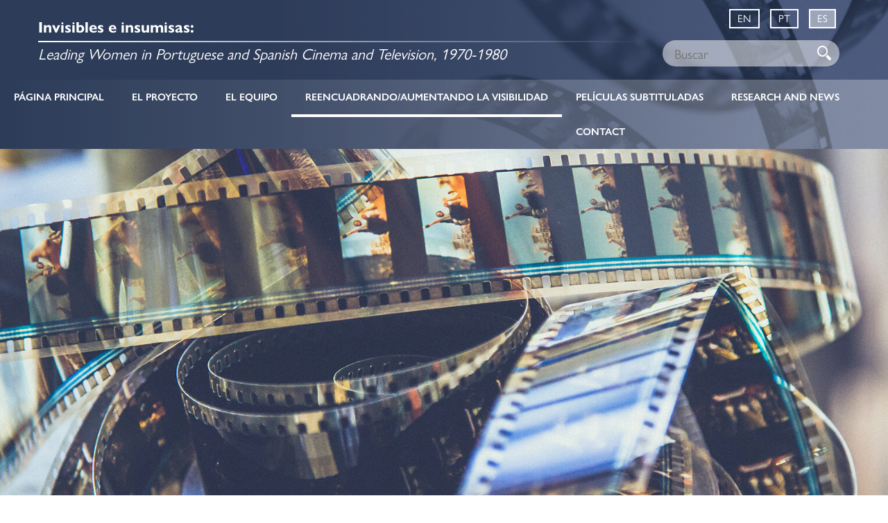

--- FILE ---
content_type: text/html; charset=UTF-8
request_url: https://leadingwomenproject.com/es/reencuadrando-aumentando-la-visibilidad/
body_size: 5227
content:
<!doctype html>
<html xmlns="http://www.w3.org/1999/xhtml" dir="ltr" xml:lang="en" lang="en">

<head>
	<meta charset="utf-8">
	<meta http-equiv="X-UA-Compatible" content="IE=edge">
	<meta name="viewport" content="width=device-width, initial-scale=1">
	<title>
		Reencuadrando/Aumentando la visibilidad > Leading Women SPANISH	</title>
		<link rel="stylesheet" href="https://leadingwomenproject.com/wp-content/themes/jv/css/global-1.css">
	<link rel="shortcut icon" href="https://leadingwomenproject.com/es/wp-content/themes/jv/img/favicon.png" type="image/vnd.microsoft.icon" />
	<link rel="apple-touch-icon" href="https://leadingwomenproject.com/es/wp-content/themes/jv/img/favicon.png" />
	<meta name="author" content="JV" />
	<link rel="stylesheet" href="https://use.typekit.net/tos4gsm.css">
	<meta name='robots' content='max-image-preview:large' />
<style id='wp-img-auto-sizes-contain-inline-css' type='text/css'>
img:is([sizes=auto i],[sizes^="auto," i]){contain-intrinsic-size:3000px 1500px}
/*# sourceURL=wp-img-auto-sizes-contain-inline-css */
</style>
<style id='classic-theme-styles-inline-css' type='text/css'>
/*! This file is auto-generated */
.wp-block-button__link{color:#fff;background-color:#32373c;border-radius:9999px;box-shadow:none;text-decoration:none;padding:calc(.667em + 2px) calc(1.333em + 2px);font-size:1.125em}.wp-block-file__button{background:#32373c;color:#fff;text-decoration:none}
/*# sourceURL=/wp-includes/css/classic-themes.min.css */
</style>
<link rel="canonical" href="https://leadingwomenproject.com/es/reencuadrando-aumentando-la-visibilidad/" />
<link rel='shortlink' href='https://leadingwomenproject.com/es/?p=30' />
<noscript><style> .wpb_animate_when_almost_visible { opacity: 1; }</style></noscript>	<style> 
	header {
	 background-image: url("https://leadingwomenproject.com/es/wp-content/uploads/bg.png"); 
  background-position: center; 
  background-repeat: no-repeat;
  background-size: cover; 
		}
		nav {
			background: -moz-linear-gradient(left,  rgba(255,255,255,0) 0%, rgba(255,255,255,0.3) 100%);
background: -webkit-linear-gradient(left,  rgba(255,255,255,0) 0%,rgba(255,255,255,0.3) 100%);
background: linear-gradient(to right,  rgba(255,255,255,0) 0%,rgba(255,255,255,0.3) 100%);
filter: progid:DXImageTransform.Microsoft.gradient( startColorstr='#00ffffff', endColorstr='#ffffff',GradientType=1 );
		}
		
	</style>
	

<style id='global-styles-inline-css' type='text/css'>
:root{--wp--preset--aspect-ratio--square: 1;--wp--preset--aspect-ratio--4-3: 4/3;--wp--preset--aspect-ratio--3-4: 3/4;--wp--preset--aspect-ratio--3-2: 3/2;--wp--preset--aspect-ratio--2-3: 2/3;--wp--preset--aspect-ratio--16-9: 16/9;--wp--preset--aspect-ratio--9-16: 9/16;--wp--preset--color--black: #000000;--wp--preset--color--cyan-bluish-gray: #abb8c3;--wp--preset--color--white: #ffffff;--wp--preset--color--pale-pink: #f78da7;--wp--preset--color--vivid-red: #cf2e2e;--wp--preset--color--luminous-vivid-orange: #ff6900;--wp--preset--color--luminous-vivid-amber: #fcb900;--wp--preset--color--light-green-cyan: #7bdcb5;--wp--preset--color--vivid-green-cyan: #00d084;--wp--preset--color--pale-cyan-blue: #8ed1fc;--wp--preset--color--vivid-cyan-blue: #0693e3;--wp--preset--color--vivid-purple: #9b51e0;--wp--preset--gradient--vivid-cyan-blue-to-vivid-purple: linear-gradient(135deg,rgb(6,147,227) 0%,rgb(155,81,224) 100%);--wp--preset--gradient--light-green-cyan-to-vivid-green-cyan: linear-gradient(135deg,rgb(122,220,180) 0%,rgb(0,208,130) 100%);--wp--preset--gradient--luminous-vivid-amber-to-luminous-vivid-orange: linear-gradient(135deg,rgb(252,185,0) 0%,rgb(255,105,0) 100%);--wp--preset--gradient--luminous-vivid-orange-to-vivid-red: linear-gradient(135deg,rgb(255,105,0) 0%,rgb(207,46,46) 100%);--wp--preset--gradient--very-light-gray-to-cyan-bluish-gray: linear-gradient(135deg,rgb(238,238,238) 0%,rgb(169,184,195) 100%);--wp--preset--gradient--cool-to-warm-spectrum: linear-gradient(135deg,rgb(74,234,220) 0%,rgb(151,120,209) 20%,rgb(207,42,186) 40%,rgb(238,44,130) 60%,rgb(251,105,98) 80%,rgb(254,248,76) 100%);--wp--preset--gradient--blush-light-purple: linear-gradient(135deg,rgb(255,206,236) 0%,rgb(152,150,240) 100%);--wp--preset--gradient--blush-bordeaux: linear-gradient(135deg,rgb(254,205,165) 0%,rgb(254,45,45) 50%,rgb(107,0,62) 100%);--wp--preset--gradient--luminous-dusk: linear-gradient(135deg,rgb(255,203,112) 0%,rgb(199,81,192) 50%,rgb(65,88,208) 100%);--wp--preset--gradient--pale-ocean: linear-gradient(135deg,rgb(255,245,203) 0%,rgb(182,227,212) 50%,rgb(51,167,181) 100%);--wp--preset--gradient--electric-grass: linear-gradient(135deg,rgb(202,248,128) 0%,rgb(113,206,126) 100%);--wp--preset--gradient--midnight: linear-gradient(135deg,rgb(2,3,129) 0%,rgb(40,116,252) 100%);--wp--preset--font-size--small: 13px;--wp--preset--font-size--medium: 20px;--wp--preset--font-size--large: 36px;--wp--preset--font-size--x-large: 42px;--wp--preset--spacing--20: 0.44rem;--wp--preset--spacing--30: 0.67rem;--wp--preset--spacing--40: 1rem;--wp--preset--spacing--50: 1.5rem;--wp--preset--spacing--60: 2.25rem;--wp--preset--spacing--70: 3.38rem;--wp--preset--spacing--80: 5.06rem;--wp--preset--shadow--natural: 6px 6px 9px rgba(0, 0, 0, 0.2);--wp--preset--shadow--deep: 12px 12px 50px rgba(0, 0, 0, 0.4);--wp--preset--shadow--sharp: 6px 6px 0px rgba(0, 0, 0, 0.2);--wp--preset--shadow--outlined: 6px 6px 0px -3px rgb(255, 255, 255), 6px 6px rgb(0, 0, 0);--wp--preset--shadow--crisp: 6px 6px 0px rgb(0, 0, 0);}:where(.is-layout-flex){gap: 0.5em;}:where(.is-layout-grid){gap: 0.5em;}body .is-layout-flex{display: flex;}.is-layout-flex{flex-wrap: wrap;align-items: center;}.is-layout-flex > :is(*, div){margin: 0;}body .is-layout-grid{display: grid;}.is-layout-grid > :is(*, div){margin: 0;}:where(.wp-block-columns.is-layout-flex){gap: 2em;}:where(.wp-block-columns.is-layout-grid){gap: 2em;}:where(.wp-block-post-template.is-layout-flex){gap: 1.25em;}:where(.wp-block-post-template.is-layout-grid){gap: 1.25em;}.has-black-color{color: var(--wp--preset--color--black) !important;}.has-cyan-bluish-gray-color{color: var(--wp--preset--color--cyan-bluish-gray) !important;}.has-white-color{color: var(--wp--preset--color--white) !important;}.has-pale-pink-color{color: var(--wp--preset--color--pale-pink) !important;}.has-vivid-red-color{color: var(--wp--preset--color--vivid-red) !important;}.has-luminous-vivid-orange-color{color: var(--wp--preset--color--luminous-vivid-orange) !important;}.has-luminous-vivid-amber-color{color: var(--wp--preset--color--luminous-vivid-amber) !important;}.has-light-green-cyan-color{color: var(--wp--preset--color--light-green-cyan) !important;}.has-vivid-green-cyan-color{color: var(--wp--preset--color--vivid-green-cyan) !important;}.has-pale-cyan-blue-color{color: var(--wp--preset--color--pale-cyan-blue) !important;}.has-vivid-cyan-blue-color{color: var(--wp--preset--color--vivid-cyan-blue) !important;}.has-vivid-purple-color{color: var(--wp--preset--color--vivid-purple) !important;}.has-black-background-color{background-color: var(--wp--preset--color--black) !important;}.has-cyan-bluish-gray-background-color{background-color: var(--wp--preset--color--cyan-bluish-gray) !important;}.has-white-background-color{background-color: var(--wp--preset--color--white) !important;}.has-pale-pink-background-color{background-color: var(--wp--preset--color--pale-pink) !important;}.has-vivid-red-background-color{background-color: var(--wp--preset--color--vivid-red) !important;}.has-luminous-vivid-orange-background-color{background-color: var(--wp--preset--color--luminous-vivid-orange) !important;}.has-luminous-vivid-amber-background-color{background-color: var(--wp--preset--color--luminous-vivid-amber) !important;}.has-light-green-cyan-background-color{background-color: var(--wp--preset--color--light-green-cyan) !important;}.has-vivid-green-cyan-background-color{background-color: var(--wp--preset--color--vivid-green-cyan) !important;}.has-pale-cyan-blue-background-color{background-color: var(--wp--preset--color--pale-cyan-blue) !important;}.has-vivid-cyan-blue-background-color{background-color: var(--wp--preset--color--vivid-cyan-blue) !important;}.has-vivid-purple-background-color{background-color: var(--wp--preset--color--vivid-purple) !important;}.has-black-border-color{border-color: var(--wp--preset--color--black) !important;}.has-cyan-bluish-gray-border-color{border-color: var(--wp--preset--color--cyan-bluish-gray) !important;}.has-white-border-color{border-color: var(--wp--preset--color--white) !important;}.has-pale-pink-border-color{border-color: var(--wp--preset--color--pale-pink) !important;}.has-vivid-red-border-color{border-color: var(--wp--preset--color--vivid-red) !important;}.has-luminous-vivid-orange-border-color{border-color: var(--wp--preset--color--luminous-vivid-orange) !important;}.has-luminous-vivid-amber-border-color{border-color: var(--wp--preset--color--luminous-vivid-amber) !important;}.has-light-green-cyan-border-color{border-color: var(--wp--preset--color--light-green-cyan) !important;}.has-vivid-green-cyan-border-color{border-color: var(--wp--preset--color--vivid-green-cyan) !important;}.has-pale-cyan-blue-border-color{border-color: var(--wp--preset--color--pale-cyan-blue) !important;}.has-vivid-cyan-blue-border-color{border-color: var(--wp--preset--color--vivid-cyan-blue) !important;}.has-vivid-purple-border-color{border-color: var(--wp--preset--color--vivid-purple) !important;}.has-vivid-cyan-blue-to-vivid-purple-gradient-background{background: var(--wp--preset--gradient--vivid-cyan-blue-to-vivid-purple) !important;}.has-light-green-cyan-to-vivid-green-cyan-gradient-background{background: var(--wp--preset--gradient--light-green-cyan-to-vivid-green-cyan) !important;}.has-luminous-vivid-amber-to-luminous-vivid-orange-gradient-background{background: var(--wp--preset--gradient--luminous-vivid-amber-to-luminous-vivid-orange) !important;}.has-luminous-vivid-orange-to-vivid-red-gradient-background{background: var(--wp--preset--gradient--luminous-vivid-orange-to-vivid-red) !important;}.has-very-light-gray-to-cyan-bluish-gray-gradient-background{background: var(--wp--preset--gradient--very-light-gray-to-cyan-bluish-gray) !important;}.has-cool-to-warm-spectrum-gradient-background{background: var(--wp--preset--gradient--cool-to-warm-spectrum) !important;}.has-blush-light-purple-gradient-background{background: var(--wp--preset--gradient--blush-light-purple) !important;}.has-blush-bordeaux-gradient-background{background: var(--wp--preset--gradient--blush-bordeaux) !important;}.has-luminous-dusk-gradient-background{background: var(--wp--preset--gradient--luminous-dusk) !important;}.has-pale-ocean-gradient-background{background: var(--wp--preset--gradient--pale-ocean) !important;}.has-electric-grass-gradient-background{background: var(--wp--preset--gradient--electric-grass) !important;}.has-midnight-gradient-background{background: var(--wp--preset--gradient--midnight) !important;}.has-small-font-size{font-size: var(--wp--preset--font-size--small) !important;}.has-medium-font-size{font-size: var(--wp--preset--font-size--medium) !important;}.has-large-font-size{font-size: var(--wp--preset--font-size--large) !important;}.has-x-large-font-size{font-size: var(--wp--preset--font-size--x-large) !important;}
/*# sourceURL=global-styles-inline-css */
</style>
</head>
	
	
<body>
		
	
	<header class="dark">
			<div class="container">
			<div class="row">
			<div class="col-md-9 title">
			<p><strong>Invisibles e insumisas: </strong>
				<img src="https://leadingwomenproject.com/es/wp-content/uploads/title-line.png" alt="Line decoration">
				<em>Leading Women in Portuguese and Spanish Cinema and Television, 1970-1980</em></p>
		</div>
		
				
					<div class="col-md-3 text-right">
		<div class="row lang">
				<a href="https://leadingwomenproject.com/">EN</a>
				<a href="https://leadingwomenproject.com/pt/">PT</a>
				<a href="https://leadingwomenproject.com/es/" class="on">ES</a>
				</div>
						
						<div class="row search">
							
						
							
							<form method="get" action="https://leadingwomenproject.com/es" title="Search"><input type="text" name="s" placeholder="Buscar" title="Buscar" /></form>
			
				</div>	
		</div>
				
				
		
			</div>
		
			</div>
		
		
			<div class="row">
				<nav id="site-navigation" class="menu-1">
					<div id="menu-top">
						<button class="menu-toggle" aria-controls="site-menu" aria-expanded="false">
							<img src="https://leadingwomenproject.com/es/wp-content/themes/jv/img/menu.svg" height="30" width="30" alt="Open menu">
						</button>
						<div class="menu-menu-1-container"><ul id="site-menu" class="menu"><li><a href="https://leadingwomenproject.com/es/">Página principal</a></li>
<li><a href="https://leadingwomenproject.com/es/el-proyecto/">El proyecto</a></li>
<li><a href="https://leadingwomenproject.com/es/el-equipo/">El equipo</a></li>
<li class="current-menu-item"><a href="https://leadingwomenproject.com/es/reencuadrando-aumentando-la-visibilidad/" aria-current="page">Reencuadrando/Aumentando la visibilidad</a></li>
<li><a href="https://leadingwomenproject.com/es/subtitled-films/">Películas subtituladas</a></li>
<li><a href="https://leadingwomenproject.com/es/research-and-news/">Research and News</a></li>
<li><a href="https://leadingwomenproject.com/es/contact/">Contact</a></li>
</ul></div></div>
				</nav>
			</div>
		
	
	</header>
	
	
	
	
	
	
	
	
	
	
	

<section class="feature-wide home relative">
		

		<img width="1700" height="594" src="https://leadingwomenproject.com/es/wp-content/uploads/leading-women-3.jpg"  alt="" decoding="async" fetchpriority="high" />	
	

	
	
</section>
<section class="wpb-js-composer padding2">
	<div class="container content">
	
			<h1>
		Reencuadrando/Aumentando la visibilidad	</h1>
						<h2>Próximamente, en breve, pronto</h2>
<p>Agregaremos las cifras que descubrimos a través de la investigación aquí.</p>
				
	
	</div>
</section>


<div class="text-center padding3">
	<div class="container">
		<div class="col-sm-3">
	<div class="brand"><a href="https://www.cam.ac.uk/"><img src="https://leadingwomenproject.com/wp-content/themes/jv/img/university-of-cambridge.svg" alt="University of Cambridge" title="University of Cambridge"></a></div>
		</div>
		
		
				<div class="col-sm-3">
				<div class="brand-lg"><img src="https://leadingwomenproject.com/es/wp-content/themes/jv/img/oxford.png" alt="University of Oxford" title="University of Oxford"></div>
		</div>
		
				<div class="col-sm-3">
				<div class="brand"><img src="https://leadingwomenproject.com/es/wp-content/themes/jv/img/kent.png" alt="University of Kent" title="University of Kent"></div>
		</div>
		
		
				<div class="col-sm-3">
				<div class="brand-sm"><img src="https://leadingwomenproject.com/es/wp-content/themes/jv/img/ukri.png" alt="UKRI" title="UKRI"></div>
		</div>
		
		
	</div>
</div>




<div class="dark breadcrumbs text-center">
	<div class="container">
		<ul id="breadcrumbs" class="breadcrumbs"><li class="item-home"><a class="bread-link bread-home" href="https://leadingwomenproject.com/es" title="Home">Home</a></li><li class="separator separator-home"> &#x203A; </li><li class="item-current item-30"><strong class="bread-current bread-30"> Reencuadrando/Aumentando la visibilidad</strong></li></ul>	</div>
</div>



<footer class="dark">
	<div class="container">
		<div class="col-md-8">
			<div class="row title">
			
				<p><strong>Invisibles e insumisas: </strong>
				<img src="https://leadingwomenproject.com/es/wp-content/uploads/title-line.png" alt="Line decoration">
				<em>Leading Women in Portuguese and Spanish Cinema and Television, 1970-1980</em></p>
			</div>
			
		</div>

		


		
		
		<div class="col-md-4 text-right">
				<div class="row lang">
				<a href="https://leadingwomenproject.com/">EN</a>
				<a href="https://leadingwomenproject.com/pt/">PT</a>
				<a href="https://leadingwomenproject.com/es/" class="on">ES</a>
				</div>
			
		
			<div class="row links">	<p> <a href="https://leadingwomenproject.com/es/privacy-policy/">Privacy and Terms</a>  <br>Leading Women SPANISH &copy; 2026 </p>
			</div>
		</div>
	</div>
</footer>
<script>
	!function(){var n,e,a,t,s,i;if((n=document.getElementById("site-navigation"))&&void 0!==(e=n.getElementsByTagName("button")[0]))if(void 0!==(a=n.getElementsByTagName("ul")[0])){for(a.setAttribute("aria-expanded","false"),-1===a.className.indexOf("nav-menu")&&(a.className+=" nav-menu"),e.onclick=function(){-1!==n.className.indexOf("toggled")?(n.className=n.className.replace(" toggled",""),e.setAttribute("aria-expanded","false"),a.setAttribute("aria-expanded","false")):(n.className+=" toggled",e.setAttribute("aria-expanded","true"),a.setAttribute("aria-expanded","true"))},s=0,i=(t=a.getElementsByTagName("a")).length;s<i;s++)t[s].addEventListener("focus",l,!0),t[s].addEventListener("blur",l,!0);!function(){var e,a=n.querySelectorAll("li .sub-menu > a, li.sub-menu > a");if("ontouchstart"in window){e=function(e){var a=this.parentNode;if(a.classList.contains("focus"))a.classList.remove("focus");else{e.preventDefault();for(var t=0,s=a.parentNode.children.length;t<s;++t)a!==a.parentNode.children[t]&&a.parentNode.children[t].classList.remove("focus");a.classList.add("focus")}};for(var t=0,s=a.length;t<s;++t)a[t].addEventListener("touchstart",e,!1)}}()}else e.style.display="none";function l(){for(var e=this;-1===e.className.indexOf("nav-menu");)"li"===e.tagName.toLowerCase()&&(-1!==e.className.indexOf("focus")?e.className=e.className.replace(" focus",""):e.className+=" focus"),e=e.parentElement}}();
</script>
<button onclick="topFunction()" id="top" title="Go to top">&uarr;</button>
<script>
	mybutton = document.getElementById("top");
	window.onscroll = function() {scrollFunction()};
	function scrollFunction() {
	  if (document.body.scrollTop > 20 || document.documentElement.scrollTop > 20) {
	    mybutton.style.display = "block";
	  } else {
	    mybutton.style.display = "none";
	  }
	}
	function topFunction() {
	  document.body.scrollTop = 0;
	  document.documentElement.scrollTop = 0;
	}
</script>


<script type="text/javascript">
function confirm_alert_en(node) {
    return confirm("Press refresh if your browser doesn't automatically change the language");
}
	function confirm_alert_pt(node) {
    return confirm("Pressione atualizar se o seu navegador não mudar o idioma automaticamente");
}
	function confirm_alert_es(node) {
    return confirm("Presione actualizar si su navegador no cambia automáticamente el idioma");
}
</script>

<script type="text/javascript" src="//translate.google.com/translate_a/element.js?cb=googleTranslateElementInit"></script>


<script type="text/javascript">
    function googleTranslateElementInit() {
      new google.translate.TranslateElement({pageLanguage: 'en', layout: google.translate.TranslateElement.FloatPosition.TOP_LEFT}, 'google_translate_element');
    }

	function triggerHtmlEvent(element, eventName) {
	  var event;
	  if (document.createEvent) {
		event = document.createEvent('HTMLEvents');
		event.initEvent(eventName, true, true);
		element.dispatchEvent(event);
	  } else {
		event = document.createEventObject();
		event.eventType = eventName;
		element.fireEvent('on' + event.eventType, event);
	  }
	}

	jQuery('.lang-select').click(function() {
	  var theLang = jQuery(this).attr('data-lang');
	  jQuery('.goog-te-combo').val(theLang);

	  //alert(jQuery(this).attr('href'));
	  window.location = jQuery(this).attr('href');
	  location.reload();

	});
  </script>

<script>
	function externalLinks() {
  for(var c = document.getElementsByTagName("a"), a = 0;a < c.length;a++) {
    var b = c[a];
    b.getAttribute("href") && b.hostname !== location.hostname && (b.target = "_blank")
  }
}
;
externalLinks();
</script>

<!-- Global site tag (gtag.js) - Google Analytics -->
<script async src="https://www.googletagmanager.com/gtag/js?id=G-TRNE49PD2G"></script>
<script>
  window.dataLayer = window.dataLayer || [];
  function gtag(){dataLayer.push(arguments);}
  gtag('js', new Date());

  gtag('config', 'G-TRNE49PD2G');
</script>

<script type="speculationrules">
{"prefetch":[{"source":"document","where":{"and":[{"href_matches":"/es/*"},{"not":{"href_matches":["/es/wp-*.php","/es/wp-admin/*","/es/wp-content/uploads/*","/es/wp-content/*","/es/wp-content/plugins/*","/es/wp-content/themes/jv/*","/es/*\\?(.+)"]}},{"not":{"selector_matches":"a[rel~=\"nofollow\"]"}},{"not":{"selector_matches":".no-prefetch, .no-prefetch a"}}]},"eagerness":"conservative"}]}
</script>
</body>
</html>

--- FILE ---
content_type: text/css
request_url: https://leadingwomenproject.com/wp-content/themes/jv/css/global-1.css
body_size: 6348
content:
body {
	-ms-text-size-adjust: 100%;
	-webkit-text-size-adjust: 100%;
	-webkit-font-smoothing: antialiased;
	overflow-x: hidden;
	font-family: 'gill-sans-nova', Gill Sans, Gill Sans MT, Arial, Helvetica, sans-serif;
	/*font-family: Helvetica Neue, Helvetica, Arial, sans-serif;*/
	font-weight: 400;
	font-size: 19px;
	font-style: normal;
	background: #FFFFFF;
	-webkit-tap-highlight-color: rgba(0, 0, 0, 0)
}
.lang .on {
    background-color: #ffffff73;
}
html,
body,
h1,
h2,
h3,
h4 {
	margin: 0;
	padding: 0;
}
footer,
header,
menu,
nav,
section {
	display: block;
	clear: both;
}
h1 {
	font-size: 42px;
	line-height: 47px;
}
h1,
h2,
h3,
h4,
nav {
	font-weight: 600; 
}
.intro {
	font-size: 26px;
	color: #777777;
	line-height: 33px;
}
.wpb_button, .wpb_content_element, ul.wpb_thumbnails-fluid > li {
    margin-bottom: 0 !important;
}
.title h1 {
	margin: 0;
	padding: 0
}
.content h1 {
	color: #5975b4;
}
.content h2 {
}
.tab {
	border-radius: 25px
}
b,
strong,
.bold {
	font-weight: 700;
}
.italic {
	  font-style: italic;
}
.uppercase, nav {
	  text-transform: uppercase;
}
h2 {
	font-size: 32px;
	color: #005693
}
h3 {
	font-size: 25px;
	color: #005693;
}
h4 {
	font-size: 20px;
	padding-bottom: 12px
}
.content input {
	padding: 12px 24px;
}
.white-bg input[type=text] {
	background-color: #DCDCDC
}
input,
optgroup,
select,
textarea {
	border-radius: 37px;
	border: 1px solid #999;
}
header input:focus {
	outline-width: 0;
}
@media (max-width: 992px) {
	.homepage {
		background-image: url("../img/bg-left.svg");
		background-repeat: no-repeat, no-repeat;
		background-position: -134% -54%, 235% 64%;
		background-size: 69%;
	}
	.homepage {
		height: 30vh;
	}
	.homepage img {
		width: 55%;
	}
	.float p {
		font-size: 19px;
	}
}
.goog-te-gadget {
	font-size: 16px !important
}
@media (max-width: 902px) {
	.menu-toggle {
		width: 100%;
		position: relative;
	}
	.menu-toggle button img {
		float: right !important
	}
	.menu-1 li {
		float: left;
		width: 100%;
	}
}
.container.content {
	padding: 0 20px;
}
.feature-wide {
	clear: both;
}
.transparent {
	background-color: transparent;
}
.contact p {
	font-size: 15px;
}
.contact a:link {
	font-size: 22px;
	font-weight: 600
}
/* FRAMEWORK */
.boxes .text {
	padding: 20px 30px;
	
	/* Remove below */
	position: absolute;
bottom: 0;
	width: 100%;
background-color: #2d3c59cc;
	text-transform: uppercase;
	font-weight: 500
	}
	.boxes img {
 object-fit: cover;
    width: 100%;
    height: 175px;
    height: auto;
}
@media (max-width: 992px) {
		.central {
margin: 2.5% 0;
	}
	
}
@media (min-width: 992px) {
.boxes .col-md-4 {
    width: 31%;
}
	.central {
margin: 0% 2.5%;
	}
		.boxes img {
			height: 190px;
    max-height: 240px;
}
}
.left-flex {
float:left;
width:50%
}
.right-flex {
float:right;
width:50%
}


	@media (min-width: 992px) {
.flex {
  display: flex;
}
.flexed {
  flex: 1;
}
.l {
float:right;
max-width:585px;
width:100%
}
.r {
float:left;
max-width:585px;
width:100%
}
}

@media (max-width:992px) {
	.flexed {
    display: block;
}
}

.text-over-image {
		position: absolute;
		right: 0;
		top: 25%;
		background-color: #0000005c;
		z-index: 200;
		color: #FFF;
		font-size: 37px;
		margin: 0 auto;
		width: 65%;
		padding: 20px 70px 20px 50px;
		text-shadow:10px 1px 14px #000000;
		line-height: 40px
	}
.title img {
    display: block;
	width: 100%;
text-align: center;
	height: 2px;
margin-top: 5px;
}
	.title {
    font-size: 22px;
}
	@media (max-width: 550px) {
		.text-over-image {
			display: none
		}
		.home img {
    min-height: auto;
}
	}
	
		@media (min-width: 550px) and (max-width: 992px) {
		.text-over-image {
			width: 100%;
			top: initial;
			bottom: 0;
			padding: 20px 50px 20px 50px;
		}
	}


.relative {
	position: relative
}
.widget {
	list-style: none !important;
}
header .widget-hf-area p {
	padding: 0;
	margin: 0;
}
#random {
    display: block;
    clear: both;
    margin: 10px 0;
}
#li {
    margin-left: 1000px;
}
.widget-hf-area img {
	max-height: 70px;
	max-width: 300px !important;
	width: 100%;
	height: 100%;
}
.widget-hf-area .site-title {
	font-size: 22px
}
.widget-hf-area .site-tagline {
}
.post-date {
    display: block;
	margin: 5px 0;
	font-size: 14px;
	color: #888888
}
.content .widget_recent_entries li {
    padding-bottom: 20px;
}
.sidebar #s {
    width: 72%;
}
@media (min-width: 992px) and (max-width: 1200px) {
.sidebar #s {
    width: 64%;
}
}
@media (min-width: 767px) and (max-width: 991px) {
.sidebar #s {
    width: 52%;
}
.sidebar img, .sidebar .wp-caption-text {
	max-width: 80% !important
	}
#wp-calendar tbody td {
padding: 4px !important;
font-size: 12px;
}
}
/* calendar widget */

.widget_calendar {
	float: none;
}
#wp-calendar {
	width: 100%;
}
#wp-calendar caption {
	text-align: left;
	color: #333;
	font-size: 12px;
	margin-top: 10px;
	margin-bottom: 15px;
}
#wp-calendar thead {
	font-size: 13px;
}
#wp-calendar thead th {
	padding-bottom: 10px;
}
#wp-calendar tbody {
	color: #aaa;
}
#wp-calendar tbody td {
	background: #f5f5f5;
	border: 1px solid #fff;
	text-align: center;
	padding: 10px;
}
#wp-calendar tbody td:hover {
	background: #fff;
}
#wp-calendar tbody .pad {
	background: none;
}
#wp-calendar tfoot #next {
	font-size: 12px;
	text-transform: uppercase;
	text-align: right;
}
#wp-calendar tfoot #prev {
	font-size: 12px;
	text-transform: uppercase;
	padding-top: 10px;
}
#searchform input {
	border: none;
	padding: 4px 17px;
	color: #000;
	line-height: 25px;
	margin-top: 7px
}
#searchform label {
	display: none;
}
header input {
    margin: 7px 15px 7px 15px;
    display: inline-block;
    padding: 8px 20px;
    border: none;
    background-color: rgba(255, 255, 255, 0.5) !important;
    color: #FFFFFF !important;
    background: url(../img/search-light.svg) no-repeat scroll 95% 45%;
        background-color: #FFFFFF;
        background-size: auto;
    background-size: 20px;
    text-align: left;
}
header .text-right p {
	margin-top: 0
}
.lang a {
	color: #FFFFFF;
	border: 2px solid #FFFFFF;
	font-size: 15px;
	padding: 0 10px 3px 10px;
	margin-right: 10px !important;
}
.lang, .links {
	padding: 10px
}
.feature img {
	object-fit: cover;
	width: 100%;
	max-height: 500px;
	height: 500px;
	margin-bottom: 0;
}
.feature-wide img {
	object-fit: cover;
	object-position: center;
	width: 100%;
	max-height: 500px;
	border-radius: 0;
	height: 45vh;
}
.home img {min-height: 500px}

/* NEWS */

.news img {
	object-fit: cover;
max-width: 30%;
max-height: 255px;
margin-top: 10px;
float: left;
margin-right: 3%;
margin-bottom: 10px;
}
@media (max-width: 768px) {
	.news img {
		max-width: 100%;
		width: 100%;
	}
}
.news h2 {
	font-size: 30px;
	margin-bottom: 10px;
}
.news-side a:link,
.news-side a:visited {
	color: #000000;
	text-decoration: underline;
	text-underline-position: under;
}
.news-title h1 {margin-bottom: 30px}
.articles h2 {
	font-size: 27px;
	margin-bottom: 10px;
}
.articles strong {
	margin-bottom: 3px;
}
.author {
	font-size: 12px
}
.cc textarea {
    border-radius: 2px;
    padding: 7px;
    width: 100% !important;
    height: 400px !important;
	margin-top: 20px
}
.alignleft {
float: left;
margin-right: 25px;
margin-top: 25px;
margin-bottom: 15px;
max-width: 100%;
height: auto;
}
.alignnone {
float: none;
margin-top: 25px;
margin-bottom: 15px;
max-width: 100%;
height: auto;
}
.alignright {
float: right;
margin-left: 25px;
margin-top: 25px;
margin-bottom: 15px;
max-width: 100%;
height: auto;
}
.aligncenter {
display: block;
margin: 25px auto;
max-width: 100%;
height: auto;
}
.wp-caption p {
	background: #005693;
	color: #fff;
	padding: 10px 20px;
	font-size: 13px;
	line-height: normal;
	border-top: solid #FFF 1px;
	margin-top: 0;
	margin-right: 10px;
}

.content p a:link,
.content p a:visited,
.content li a:link,
.content li a:visited {
	color: #000000;
	font-weight: 500;
	border-bottom: solid 1px;
}
.grey-grad p a:link,
.grey-grad p a:visited {
	border-bottom: none;
	padding-left: 40px;
	background-image: url("../img/open-icon.svg");
	background-repeat: no-repeat;
	background-position: 0;
	background-size: 25px;
	float: left;
	margin-bottom: 7%;
	min-height: 25px
}
.nf-form-content {
	padding: 0 !important;
	max-width: 100% !important;
	margin: 0 auto;
	padding-top: 35px;
}
.logos img {
	max-height: 80px;
}
.dark,
.btn,
button,
footer,
#top,
.btn-grad {
	background-color: #2D3C59;
	color: #FFFFFF;
}
.blue {
	background-color: #5975b4 !important;
}
.light {
	background-color: #59ade5 !important;
}
.gradient,
.white,
.white p,
.white a,
.white a:visited {
	color: #FFFFFF;
}
.gradient,
.btn-grad {
	background: rgb(0, 86, 147);
	background: -moz-linear-gradient(0deg, rgba(0, 86, 147, 1) 0%, rgba(37, 46, 66, 1) 100%);
	background: -webkit-linear-gradient(0deg, rgba(0, 86, 147, 1) 0%, rgba(37, 46, 66, 1) 100%);
	background: linear-gradient(0deg, rgba(0, 86, 147, 1) 0%, rgba(37, 46, 66, 1) 100%);
	filter: progid: DXImageTransform.Microsoft.gradient(startColorstr="#005693", endColorstr="#252e42", GradientType=1);
}
.grey-gradient {
	background: rgb(217, 217, 217);
	background: -moz-linear-gradient(0deg, rgba(255, 255, 255, 1) 0%, rgba(217, 217, 217, 1) 100%);
	background: -webkit-linear-gradient(0deg, rgba(255, 255, 255, 1) 0%, rgba(217, 217, 217, 1) 100%);
	background: linear-gradient(0deg, rgba(255, 255, 255, 1) 0%, rgba(217, 217, 217, 1) 100%);
	filter: progid: DXImageTransform.Microsoft.gradient(startColorstr="#ffffff", endColorstr="#d9d9d9", GradientType=1);
}
.grey {
	background-color: #e0e0e0;
}
.light-grey {
	background-color: #f4f4f4;
}
.dark-grey {
	background-color: #262626;
	color: #FFFFFF;
}
.black {
	background-color: #000000;
	color: #FFFFFF;
}
.white {
	background: #FFFFFF
}
.gradient p,
.dark h2,
.dark h3,
.dark .intro p {
	color: #FFFFFF !important
}
.dark-text,
.grey h2,
.grey-grad h2 {
	color: #000000;
}
.sub-page .intro p {
	margin: 20px 0 !important;
}
.sub-page .dark {
	padding: 30px 0;
}
.gap {
	margin-bottom: 11px;
}
.paddingt1 {
	padding-top: 10px;
}
.paddingt2 {
	padding-top: 20px;
}
.paddingt3 {
	padding-top: 30px;
}
.paddingb1 {
	padding-bottom: 10px;
}
.paddingb2 {
	padding-bottom: 20px;
}
.paddingb3 {
	padding-bottom: 30px;
}
.paddingb1 {
	padding-bottom: 10px;
}
.paddingb2 {
	padding-bottom: 20px;
}
.paddingtb3 {
	padding: 30px 0 30px 0
}
.latest {
	padding: 50px 35px 0 35px
}
.padding1 {
	padding: 10px 10px;
}
.padding2 {
	padding: 20px 20px;
}
.padding3 {
	padding: 30px 30px;
}
@media (min-width: 768px) {
	.paddingr3 {
		padding-right: 30px;
	}
	.text {
	padding-right: 30px;
}
}
.padding4,
.content .dark,
.vc_row.wpb_row.vc_row-fluid.gradient,
.content .grey {
	padding: 40px 40px;
}
.padding5 {
	padding: 50px 50px;
}
a:active {
	top: 2px;
	position: relative;
}
/* MENUS */
.sub-menu a {
	padding: 0;
	white-space: nowrap;
	width: auto;
	float: none;
	text-shadow: none !important;
}
@media (min-width: 768px) {
	.sub-menu a {
		color: #000
	}
}
.sub-menu li {
	font-size: 18px;
	text-align: center;
	display: block;
}
.menu-1 ul .sub-menu {
	-webkit-animation: fadein 0.5s;
	-moz-animation: fadein 0.5s;
	-ms-animation: fadein 0.5s;
	-o-animation: fadein 0.5s;
	animation: fadein 0.5s;
}
.menu-item-has-children {
	background-image: url("../img/arrow-down-light.svg");
	background-size: 14px;
	background-repeat: no-repeat;
	background-position: 100% 55%;
}
.menu-1 ul {
	list-style: none;
	margin: 0 auto;
	padding: 0;
	display: table;
	text-align: center;
	float: none
}
.menu-1 li {
	float: left;
	/* position: relative; */
}
.menu-1 a {
	display: block;
	text-decoration: none;
	padding: 0 23px;
	color: #FFFFFF;
	line-height: 50px;
}
.menu-1 ul ul {
	position: absolute;
	left: -2.5em !important;
	right: -2.5em;
	z-index: 99999;
	display: none;
}
.sub-menu {
	display: block;
}
.menu-1 ul ul ul {
	left: -999em;
	top: 0;
}
.menu-1 ul ul li {
	width: 100%;
	color: #FFFFFF
}
.menu-1 ul li:hover > ul,
.menu-1 ul li.focus > ul {
	display: block;
}
.menu-1 ul li:hover > ul,
.menu-1 ul li.focus > ul {
	left: auto;
}
.menu-1 ul ul li:hover > ul,
.menu-1 ul ul li.focus > ul {
	left: 100%;
}
.menu-1 li ul li a {
	color: #000000;
}
.menu-1 .sub-menu li:hover {
	color: transparent;
}
.menu-toggle {
	display: none
}
.current-menu-item {
	border-bottom: 4px solid;
	/*
	text-decoration: underline;
	text-underline-position: under;*/
}
.sub-menu .current-menu-item {
	text-decoration: none;
}
@media (max-width: 902px) {
	.menu-1 li ul li a {
		color: #FFFFFF;
	}
	.icon img {
		width: auto;
		float: none;
		margin-right: 0;
	}
	#menu-top {
		width: 100%;
	}
	#site-menu {
		display: none;
	}
	.menu-1 a {
		color: #FFFFFF;
		text-shadow: none;
	}
	.menu-1 ul ul {
		left: 0;
	}
	.menu-toggle {
		background-color: transparent;
		color: #FFFFFF;
		margin: 0 auto;
		border: 0;
		border-radius: 0;
	}
	.toggled .menu-toggle {
		background-color: transparent;
		color: white;
		margin: 0 auto
	}
	.menu-1 a {
    line-height: 40px;
}
	.sub-menu li {
    font-size: 15px;
    text-align: center;
}
	/* Small menu. */
	.menu-toggle,
	.menu-1.toggled #site-menu {
		display: block;
	}
	.menu-1 ul ul {
		position: relative;
		float: none;
		left: 0 !important;
		display: none
	}
	.menu-1 ul li:hover > ul,
	.menu-1 ul li.focus > ul {
		display: block;
	}
	.menu-1 ul ul a {
		width: 100%;
	}
	.menu-1 ul ul ul {
		left: auto
	}
	.menu-1 ul ul li:hover > ul,
	.menu-1 ul ul li.focus > ul {
		left: auto;
	}
}
@media (min-width: 902px) and (max-width: 1350px) {
	.menu-1 a {
		padding-left: 20px;
		padding-right: 20px;
		font-size: 85%;
	}
	.sub-menu a:link {
		font-size: 15px;
	}
}
@media (min-width: 902px) {
	header {
		height: auto
	}
	.menu-1 {
		font-size: 17px;
	}
	.sub-menu {
		background-color: #f6f6f6;
		border-radius: 0
	}
}
tags a {
	color: #FFFFFF;
	padding: 7px 14px;
	display: inline-block;
	margin-right: 4px;
	font-size: 12px;
	text-transform: capitalize;
	background-color: #005693;
}
.library img {
	object-fit: cover;
	width: 100%;
	height: 180px;
}
.library .info {
	padding-bottom: 30px
}
@media (min-width: 768px) {
	.library h2 {
		min-height: 190px;
	}
}
@media (max-width: 1200px) {
	.library h2 {
		font-size: 26px;
		min-height: 140px;
	}
}

/* Blockquotes */
blockquote {
  font-size: 1.5em;
  width:100%;
  margin:30px auto;
  color: #555555;
  padding:1.2em 30px 0.3em 75px;
  border-left:8px solid #02538D;
  line-height:1.6;
  position: relative;
  background:#EDEDED;
border-radius: 15px
}
blockquote strong {
    margin: 0 !important;
    font-style: italic;
    padding: 0 !important;
    font-size: 14px;
}
blockquote::before{
font-family: arial;
content: "\201C";
color: #02538D;
font-size: 6em;
position: absolute;
left: 10px;
top: -45px;
}

blockquote::after{
  content: '';
}

blockquote span{
  display:block;
  color:#333333;
  font-style: normal;
  font-weight: bold;
  margin-top:1em;
}

/* TOP */

#top {
	display: none;
	position: fixed;
	bottom: 14px;
	right: 20px;
	z-index: 99;
	border: none;
	outline: none;
	color: white;
	cursor: pointer;
	padding: 12px;
	border-radius: 12px;
	font-size: 17px;
	opacity: 0.5;
	-webkit-animation: fadein 2.2s;
	-moz-animation: fadein 2.2s;
	-ms-animation: fadein 2.2s;
	-o-animation: fadein 2.2s;
	animation: fadein 2.2s;
}
#top:hover {
	opacity: 1
}
footer {
	padding: 3% 0;
}
footer a:link,
footer a:visited,
footer p {
	color: #ffffff;
	margin: 0
}
.links {
	line-height: 27px;
}
.text-center {
	text-align: center;
}
.text-right {
	text-align: right;
}
.sidebar {
	padding: 20px 25px
}
.sidebar h3 {
	color: #000000;
	font-weight: 700;
	font-size: 14px;
}
.sidebar #searchsubmit {
	background-color: #005693;
	color: #FFFFFF
}
footer #searchsubmit {
	background-color: #f0f0f0;
}
/* FORMS */
.search input {
	color: #000000;
	padding: 5px 17px;
	margin-top: 10px
}
header input:focus {
    outline-width: 1px;
}
#nf-field-4 {
	padding: 7px 40px;
	display: inline-block;
	color: #FFFFFF;
	background-color: #005593;
	border-radius: 25px;
}
#nf-field-4:hover,
.forms button:hover {
	text-decoration: none;
	transition: 0.2s linear;
	-webkit-transition: 0.2s linear;
	-moz-transition: 0.2s linear;
	opacity: 0.5;
	cursor: pointer;
}
/* BUTTONS and LINKS */

.btn,
button,
.btn-grad {
	padding: 10px 25px;
	display: inline-block;
	font-size: inherit;
	font-weight: inherit;
	border: none;
}
.btn,
button,
.btn-grad {
	color: #FFFFFF;
}
.no-border {
	border: none;
}
.btn-light {
	color: #FFFFFF;
	background-color: #66c3d0;
}
.buttons .btn a, .buttons .btn a:visited {
    color: #FFF;
}
.buttons .blue {
	margin-bottom: 10px;
		margin-top: 10px
}
a {
	opacity: 1;
	transition: opacity .25s ease-in-out;
	-moz-transition: opacity .25s ease-in-out;
	-webkit-transition: opacity .25s ease-in-out;
}
a:hover {
	text-decoration: none;
	transition: 0.2s linear;
	-webkit-transition: 0.2s linear;
	-moz-transition: 0.2s linear;
	opacity: 0.5;
	cursor: pointer;
}
.content p a:hover {
	text-decoration: none;
	padding-bottom: 2px;
	border-bottom: solid 2px transparent;
	transition: 0.2s linear;
	-webkit-transition: 0.2s linear;
	-moz-transition: 0.2s linear;
}
.sidebar img {
	max-width: 100%;
	height: auto;
}
nav a:active {
	position: relative;
	top: 2px;
}
/* ICONS */

.social img {
	width: 35px;
	height: 35px;
	margin: 0 2%;
	margin-top: 0px;
	float: left;
	margin-top: 20px;
}
.icons img {
	width: 45px;
	height: 70px;
	margin: 0 2%;
}
/* IMAGES */

/* BREADCRUMBERATORS */

#breadcrumbs {
	list-style: none;
	margin: 10px 0;
	padding: 0;
	overflow: hidden;
}
#breadcrumbs li {
	display: inline-block;
	vertical-align: middle;
	margin-right: 15px;
}
#breadcrumbs .separator {
	font-size: 18px;
	font-weight: 400;
	color: #ccc;
}
.breadcrumbs a {
	color: #FFF;
}

.brand-lg img {
	margin-top: 5px;
	width: auto;
	height: 70px;
	max-height: 70px;
}
.brand img {
	margin-top: 10px;
	width: auto;
	height: 60px;
	max-height: 60px;
}
.brand-sm img {
	margin-top: 15px;
	width: auto;
	height: 50px;
	max-height: 50px;
}

@media (max-width: 768px) {
	.brand img, .brand-sm img, .brand-lg img {
		float: none;
		display: block;
		margin: 0 auto;
		text-align: center;
		margin-bottom: 20px
	}
	.articles.text-center {
		text-align: left;
	}
}
@media (max-width: 768px) {
	.overlay a:link {
		line-height: 50px;
		font-size: 20px;
	}
	.btn,
	.btn-arrow,
	.btn-solid,
	.btn-grad {
		margin-top: 20px;
		display: inline-block;
		text-align: center;
	}
	.padding2,
	.padding3,
	.padding4,
	.content .dark,
	.vc_row.wpb_row.vc_row-fluid.gradient,
	.content .grey,
	.padding5,
	.paddingt1,
	.paddingt2,
	.paddingb1,
	.paddingb2,
	.paddingt3 {
		padding: 20px 20px;
	}
	h2 {
		font-size: 35px;
	}
	.logos img {
		max-height: 55px;
		text-align: center;
		width: 20%;
	}
	footer .links a {
		margin-right: 0;
		display: block;
		margin-bottom: 10px
	}
	footer {
		text-align: center
	}
}
@media (max-width: 992px) {
	blockquote {
		padding: 10px 20px;
		margin: 0 0 20px;
		font-size: 17.5px;
		border-left: 5px solid #eee;
	}
	.col-md-4.text-right {
	padding-bottom: 20px
	}
	.text-right {
		text-align: center;
		float: none;
	}
	.social img {
		width: 32px;
		height: 32px;
		float: none;
		margin-bottom: 20px;
	}
	.feature img {
		height: 100%;
	}
	.feature-wide img {
		height: 100%;
	}
	.left {
		padding-left: 0;
	}
	header {
		text-align: center;
	}
}
.dark hr,
.gradient hr {
	border-top-color: #FFFFFF
}
hr {
	border-top-color: #000000
}
.content li {
	list-style: none;
}
.content ol li {
	line-height: 24px
}
.content ul {
	padding: 0;
}
.content .sidebar h2 {
	margin-bottom: 0;
}
a:hover {
	outline: 0
}
mark {
	background: #ff0;
	color: #000
}
sub,
sup {
	font-size: 75%;
	line-height: 0;
	position: relative;
	vertical-align: baseline
}
.hide {
	display: none
}
sup {
	top: -.5em
}
sub {
	bottom: -.25em
}
img {
	border: 0
}
svg:not(:root) {
	overflow: hidden
}
hr {
	-webkit-box-sizing: content-box;
	-moz-box-sizing: content-box;
	box-sizing: content-box;
	height: 0
}
.nav-link.text-decoration-none.uwp-account-notifications {
	display: none;
}
input,
optgroup,
select,
textarea {
	color: inherit;
	font: inherit;
	margin: 0
}
select {
	text-transform: none
}
html input[type=button],
input[type=reset],
input[type=submit] {
	-webkit-appearance: button;
	cursor: pointer
}
input::-moz-focus-inner {
	border: 0;
	padding: 0
}
input {
	line-height: normal
}
input[type=checkbox],
input[type=radio] {
	-webkit-box-sizing: border-box;
	-moz-box-sizing: border-box;
	box-sizing: border-box;
	padding: 0
}
input[type=number]::-webkit-inner-spin-button,
input[type=number]::-webkit-outer-spin-button {
	height: auto
}
input[type=search] {
	-webkit-appearance: textfield;
	-webkit-box-sizing: content-box;
	-moz-box-sizing: content-box;
	box-sizing: content-box
}
input[type=search]::-webkit-search-cancel-button,
input[type=search]::-webkit-search-decoration {
	-webkit-appearance: none
}
fieldset {
	border: 1px solid silver;
	margin: 0 2px;
	padding: .35em .625em .75em
}
legend {
	border: 0;
	padding: 0
}
textarea {
	overflow: auto
}
optgroup {
	font-weight: 700
}
table {
	border-collapse: collapse;
	border-spacing: 0
}
td,
th {
	padding: 0
}
* {
	-webkit-box-sizing: border-box;
	-moz-box-sizing: border-box;
	box-sizing: border-box
}
:after,
:before {
	-webkit-box-sizing: border-box;
	-moz-box-sizing: border-box;
	box-sizing: border-box
}
input,
select,
textarea {
	font-family: inherit;
	font-size: inherit;
	line-height: inherit
}
a {
	text-decoration: none
}
a:focus {
	outline: 5px auto -webkit-focus-ring-color;
	outline-offset: -2px
}
figure {
	margin: 0
}
img {
	vertical-align: middle
}
.img-responsive {
	display: block;
	max-width: 100%;
	height: auto
}
.img-rounded {
	border-radius: 6px
}
.img-circle {
	border-radius: 50%
}
hr {
	border: 0;
	border-top: 3px solid
}
.sr-only {
	position: absolute;
	width: 1px;
	height: 1px;
	padding: 0;
	margin: -1px;
	overflow: hidden;
	clip: rect(0, 0, 0, 0);
	border: 0
}
.sr-only-focusable:active,
.sr-only-focusable:focus {
	position: static;
	width: auto;
	height: auto;
	margin: 0;
	overflow: visible;
	clip: auto
}
[role=button] {
	cursor: pointer
}
.container {
	margin-right: auto;
	margin-left: auto
}
@media (min-width: 768px) {
	.container {
		width: 750px
	}
}
@media (min-width: 992px) {
	.container {
		width: 970px
	}
}
@media (min-width: 1200px) {
	.container {
		width: 1170px
	}
}
section {
	margin-right: auto;
	margin-left: auto
}
.col-lg-1,
.col-lg-10,
.col-lg-11,
.col-lg-12,
.col-lg-2,
.col-lg-3,
.col-lg-4,
.col-lg-5,
.col-lg-6,
.col-lg-7,
.col-lg-8,
.col-lg-9,
.col-md-1,
.col-md-10,
.col-md-11,
.col-md-12,
.col-md-2,
.col-md-3,
.col-md-4,
.col-md-5,
.col-md-6,
.col-md-7,
.col-md-8,
.col-md-9,
.col-sm-1,
.col-sm-10,
.col-sm-11,
.col-sm-12,
.col-sm-2,
.col-sm-3,
.col-sm-4,
.col-sm-5,
.col-sm-6,
.col-sm-7,
.col-sm-8,
.col-sm-9,
.col-xs-1,
.col-xs-10,
.col-xs-11,
.col-xs-12,
.col-xs-2,
.col-xs-3,
.col-xs-4,
.col-xs-5,
.col-xs-6,
.col-xs-7,
.col-xs-8,
.col-xs-9 {
	position: relative;
	min-height: 1px;
}
.col-xs-1,
.col-xs-10,
.col-xs-11,
.col-xs-12,
.col-xs-2,
.col-xs-3,
.col-xs-4,
.col-xs-5,
.col-xs-6,
.col-xs-7,
.col-xs-8,
.col-xs-9 {
	float: left
}
.col-xs-12 {
	width: 100%
}
.col-xs-11 {
	width: 91.66666667%
}
.col-xs-10 {
	width: 83.33333333%
}
.col-xs-9 {
	width: 75%
}
.col-xs-8 {
	width: 66.66666667%
}
.col-xs-7 {
	width: 58.33333333%
}
.col-xs-6 {
	width: 50%
}
.col-xs-5 {
	width: 41.66666667%
}
.col-xs-4 {
	width: 33.33333333%
}
.col-xs-3 {
	width: 25%
}
.col-xs-2 {
	width: 16.66666667%
}
.col-xs-1 {
	width: 8.33333333%
}
@media (min-width: 768px) {
	.col-sm-1,
	.col-sm-10,
	.col-sm-11,
	.col-sm-12,
	.col-sm-2,
	.col-sm-3,
	.col-sm-4,
	.col-sm-5,
	.col-sm-6,
	.col-sm-7,
	.col-sm-8,
	.col-sm-9 {
		float: left
	}
	.col-sm-12 {
		width: 100%
	}
	.col-sm-11 {
		width: 91.66666667%
	}
	.col-sm-10 {
		width: 83.33333333%
	}
	.col-sm-9 {
		width: 75%
	}
	.col-sm-8 {
		width: 66.66666667%
	}
	.col-sm-7 {
		width: 58.33333333%
	}
	.col-sm-6 {
		width: 50%
	}
	.col-sm-5 {
		width: 41.66666667%
	}
	.col-sm-4 {
		width: 33.33333333%
	}
	.col-sm-3 {
		width: 25%
	}
	.col-sm-2 {
		width: 16.66666667%
	}
	.col-sm-1 {
		width: 8.33333333%
	}
}
@media (min-width: 992px) {
	.col-md-1,
	.col-md-10,
	.col-md-11,
	.col-md-12,
	.col-md-2,
	.col-md-3,
	.col-md-4,
	.col-md-5,
	.col-md-6,
	.col-md-7,
	.col-md-8,
	.col-md-9 {
		float: left
	}
	.col-md-12 {
		width: 100%
	}
	.col-md-11 {
		width: 91.66666667%
	}
	.col-md-10 {
		width: 83.33333333%
	}
	.col-md-9 {
		width: 75%
	}
	.col-md-8 {
		width: 66.66666667%
	}
	.col-md-7 {
		width: 58.33333333%
	}
	.col-md-6 {
		width: 50%
	}
	.col-md-5 {
		width: 41.66666667%
	}
	.col-md-4 {
		width: 33.33333333%
	}
	.col-md-3 {
		width: 25%
	}
	.col-md-2 {
		width: 16.66666667%
	}
	.col-md-1 {
		width: 8.33333333%
	}
}
@media (min-width: 1200px) {
	.col-lg-1,
	.col-lg-10,
	.col-lg-11,
	.col-lg-12,
	.col-lg-2,
	.col-lg-3,
	.col-lg-4,
	.col-lg-5,
	.col-lg-6,
	.col-lg-7,
	.col-lg-8,
	.col-lg-9 {
		float: left
	}
	.col-lg-12 {
		width: 100%
	}
	.col-lg-11 {
		width: 91.66666667%
	}
	.col-lg-10 {
		width: 83.33333333%
	}
	.col-lg-9 {
		width: 75%
	}
	.col-lg-8 {
		width: 66.66666667%
	}
	.col-lg-7 {
		width: 58.33333333%
	}
	.col-lg-6 {
		width: 50%
	}
	.col-lg-5 {
		width: 41.66666667%
	}
	.col-lg-4 {
		width: 33.33333333%
	}
	.col-lg-3 {
		width: 25%
	}
	.col-lg-2 {
		width: 16.66666667%
	}
	.col-lg-1 {
		width: 8.33333333%
	}
}
fieldset {
	min-width: 0;
	padding: 0;
	margin: 0;
	border: 0
}
label {
	display: inline-block;
	max-width: 100%;
	margin-bottom: 5px;
	font-weight: 700
}
input[type=search] {
	-webkit-box-sizing: border-box;
	-moz-box-sizing: border-box;
	box-sizing: border-box;
	-webkit-appearance: none;
	appearance: none
}
input[type=checkbox],
input[type=radio] {
	margin: 4px 0 0;
	line-height: normal
}
fieldset[disabled] input[type=checkbox],
fieldset[disabled] input[type=radio],
input[type=checkbox].disabled,
input[type=checkbox][disabled],
input[type=radio].disabled,
input[type=radio][disabled] {
	cursor: not-allowed
}
input[type=file] {
	display: block
}
input[type=range] {
	display: block;
	width: 100%
}
select[multiple],
select[size] {
	height: auto
}
input[type=checkbox]:focus,
input[type=file]:focus,
input[type=radio]:focus {
	outline: 5px auto -webkit-focus-ring-color;
	outline-offset: -2px
}
output {
	display: block;
	padding-top: 7px;
	font-size: 14px;
	line-height: 1.42857143;
	color: #555
}
textarea.form-control {
	height: auto
}
.checkbox,
.radio {
	position: relative;
	display: block;
	margin-top: 10px;
	margin-bottom: 10px
}
.checkbox.disabled label,
.radio.disabled label,
fieldset[disabled] .checkbox label,
fieldset[disabled] .radio label {
	cursor: not-allowed
}
.checkbox label,
.radio label {
	min-height: 20px;
	padding-left: 20px;
	margin-bottom: 0;
	font-weight: 400;
	cursor: pointer
}
.checkbox input[type=checkbox],
.checkbox-inline input[type=checkbox],
.radio input[type=radio],
.radio-inline input[type=radio] {
	position: absolute;
	margin-left: -20px
}
.checkbox+.checkbox,
.radio+.radio {
	margin-top: -5px
}
.checkbox-inline,
.radio-inline {
	position: relative;
	display: inline-block;
	padding-left: 20px;
	margin-bottom: 0;
	font-weight: 400;
	vertical-align: middle;
	cursor: pointer
}
.checkbox-inline.disabled,
.radio-inline.disabled,
fieldset[disabled] .checkbox-inline,
fieldset[disabled] .radio-inline {
	cursor: not-allowed
}
.checkbox-inline+.checkbox-inline,
.radio-inline+.radio-inline {
	margin-top: 0;
	margin-left: 10px
}
.form-control-static {
	min-height: 34px;
	padding-top: 7px;
	padding-bottom: 7px;
	margin-bottom: 0
}
.form-control-static.input-lg,
.form-control-static.input-sm {
	padding-right: 0;
	padding-left: 0
}
.input-sm {
	height: 30px;
	padding: 5px 10px;
	font-size: 12px;
	line-height: 1.5;
	border-radius: 3px
}
select.input-sm {
	height: 30px;
	line-height: 30px
}
select[multiple].input-sm,
textarea.input-sm {
	height: auto
}
.form-group-sm .form-control {
	height: 30px;
	padding: 5px 10px;
	font-size: 12px;
	line-height: 1.5;
	border-radius: 3px
}
.form-group-sm select.form-control {
	height: 30px;
	line-height: 30px
}
.form-group-sm select[multiple].form-control,
.form-group-sm textarea.form-control {
	height: auto
}
.form-group-sm .form-control-static {
	height: 30px;
	min-height: 32px;
	padding: 6px 10px;
	font-size: 12px;
	line-height: 1.5
}
.input-lg {
	height: 46px;
	padding: 10px 16px;
	font-size: 18px;
	line-height: 1.3333333;
	border-radius: 6px
}
select.input-lg {
	height: 46px;
	line-height: 46px
}
select[multiple].input-lg,
textarea.input-lg {
	height: auto
}
tr.collapse.in {
	display: table-row
}
tbody.collapse.in {
	display: table-row-group
}
.caret {
	display: inline-block;
	width: 0;
	height: 0;
	margin-left: 2px;
	vertical-align: middle;
	border-top: 4px dashed;
	border-right: 4px solid transparent;
	border-left: 4px solid transparent
}
.clearfix:after,
.clearfix:before,
section:after,
section:before,
.container:after,
.container:before,
.row:after,
.row:before {
	display: table;
	content: " "
}
.clearfix:after,
section:after,
.container:after,
.row:after {
	clear: both
}


.fade-in {
    animation: fadein 5s;
    -webkit-animation: fadein 5s;
    -moz-animation: fadein 5s;
    -o-animation: fadein 5s;
    -ms-animation: fadein 5s;
}
.delay {
    animation-delay: 5s;
}


@keyframes fadein {
    from {
        opacity: 0;
    }
    to {
        opacity: 1;
    }
}

@-moz-keyframes fadein {
    from {
        opacity: 0;
    }
    to {
        opacity: 1;
    }
}

@-webkit-keyframes fadein {
    from {
        opacity: 0;
    }
    to {
        opacity: 1;
    }
}

@-o-keyframes fadein {
    from {
        opacity: 0;
    }
    to {
        opacity: 1;
    }
}



--- FILE ---
content_type: image/svg+xml
request_url: https://leadingwomenproject.com/wp-content/themes/jv/img/university-of-cambridge.svg
body_size: 45224
content:
<?xml version="1.0" encoding="UTF-8"?>
<svg id="Layer_1" data-name="Layer 1" xmlns="http://www.w3.org/2000/svg" version="1.1" viewBox="0 0 186.2547516 39.2629043">
  <defs>
    <style>
      .cls-1 {
        fill: #ee4857;
      }

      .cls-1, .cls-2, .cls-3, .cls-4 {
        stroke-width: 0px;
      }

      .cls-5 {
        stroke-width: .086px;
      }

      .cls-5, .cls-6 {
        fill: none;
        stroke: #231f20;
      }

      .cls-2 {
        fill: #fd0;
      }

      .cls-3 {
        fill: #fff;
      }

      .cls-4 {
        fill: #231f20;
      }

      .cls-6 {
        stroke-width: .029px;
      }
    </style>
  </defs>
  <path class="cls-4" d="M7.6309013.6107788h17.6670036l.8089981-.0100098h1.7939987c.8590012,0,2.2750015-.0419922,4.2709961-.125l.7470016-.0310059c-.1090012,1.5490112-.1309967,2.15802-.1350021,2.9790039l-.0099945,2.375-.0100021,2.25v12.56604c0,7.9139404-1.7910004,10.6009521-10.3270035,14.815979-.3779984.1870117-4.7289963,2.3579712-5.1839981,2.6019897l-.4249992.2290039-.4360008.2280273-.4349976-.2280273-.4360008-.2290039c-1.7939987-.9389648-3.6149979-1.7659912-5.0289993-2.460022C2.6709023,31.7367554.1659012,29.0127563.1659012,20.6148071v-12.56604l-.0209999-2.25-.0099983-2.375C.127903,1.9898071.1128998,1.5247803-.0000992.4447632l.7470016.0310059c1.9650002.0820312,3.4290009.125,4.2819977.125h1.7830009l.8190002.0100098"/>
  <polyline class="cls-3" points="16.3910027 37.7215576 19.7540016 36.0715332 19.8380013 36.0395508 19.8170013 35.9665527 19.8170013 20.4975586 19.7860031 20.4035645 19.8910027 20.4245605 32.0600052 20.4245605 32.1650009 20.4555664 32.1330032 20.3195801 32.1330032 13.7615356 32.1650009 13.6565552 32.0600052 13.687561 19.8910027 13.687561 19.7860031 13.7095337 19.8170013 13.6045532 19.8170013 1.298584 19.8380013 1.1935425 19.7440033 1.2245483 13.0810013 1.2245483 12.9760017 1.1935425 13.0080032 1.298584 13.0080032 13.6045532 13.0290031 13.7095337 12.9340019 13.687561 .8590012 13.687561 .7540016 13.6565552 .7860031 13.7615356 .7860031 20.3825684 .7540016 20.4555664 .8590012 20.4245605 12.9340019 20.4245605 13.0290031 20.4035645 13.0080032 20.529541 13.0080032 35.9345703 12.9760017 36.0605469 13.0600014 36.081543 16.3910027 37.7215576"/>
  <polyline class="cls-1" points=".9118996 1.2250977 .7538986 1.1940918 .7859001 1.3081055 .7859001 13.6251221 .7538986 13.7200928 .9019012 13.6881104 12.9239006 13.6881104 13.0289001 13.7200928 13.0079002 13.6151123 13.0079002 1.2770996 13.0289001 1.1940918 12.9239006 1.2250977 .9118996 1.2250977"/>
  <polyline class="cls-1" points="19.9430008 1.2250977 19.7960014 1.1940918 19.8170013 1.3081055 19.8170013 13.6251221 19.7960014 13.7200928 19.9319992 13.6881104 32.0490036 13.6881104 32.1650009 13.7200928 32.1330032 13.6140747 32.1330032 1.2770996 32.1650009 1.1940918 32.0490036 1.2250977 19.9430008 1.2250977"/>
  <path class="cls-1" d="M12.9761009,20.4251709H.8281021l-.0740013-.0310059.0320015.0839844v.7340088c0,6.7630005,2.257,10.0510254,9.204998,13.4089966l2.1970024,1.0620117.7649994.3580322.0629997.072998-.0100021-.1050415.0020027-15.5209961.0209999-.0939941-.0530014.0310059"/>
  <path class="cls-1" d="M19.8799019,20.4251709l-.0839996-.0310059.0209999.072998v15.4990234l-.0209999.1159668.0839996-.0939941.6940002-.315979c9.4340019-4.4400024,11.5590019-7.0859985,11.5590019-14.3970337v-.7779541l.0319977-.1050415-.1050034.0320435-12.1799965.0009766"/>
  <path class="cls-4" d="M2.7614021,14.2975464c.0330009.0369873.0569992.0650024.0740013.0839844.0399971.0460205.0669975.0770264.0839996.0939941.0130005.0150146.0439987.0460205.093998.0950317.019001.0189819.0470009.0469971.0839996.0839844-.0289993.0230103-.0469971.0369873-.0519981.0419922l-.105999.0950317-.0830002.0939941-.0320015.0319824v.0980225c0,.8509521.2210007,1.4309692.6940002,1.8139648l.0839996.0690308-.0839996.0570068-.0950012-.0100098-.1999969-.0209961-.1780014-.0320435-.1049995-.0209961-.1049995.757019h-.1470032l-.105999-.757019-.1049995.0209961c-.0900002.0200195-.1459999.0290527-.1679993.0320435l-.2099991.0209961-.0950012.0100098c-.0439987-.0010376-.0800018-.0150146-.0800018-.0320435,0-.0189819.0180016-.0440063.0490036-.0669556l.1569977-.1210327c.1300011-.0999756.2159996-.223999.368-.5360107.0690002-.1399536.1049995-.2589722.105999-.3469849.0010033-.2210083.0340004-.3989868.0730019-.3989868l.0209999-.3889771.0110016-.1470337-.0420036-.0319824-.0849991-.0939941-.1049995-.0950317-.0419998-.0419922c.038002-.0369873.0660019-.0650024.0839996-.0839844.1459999-.1439819.1599998-.1600342.2420006-.2730103"/>
  <path class="cls-4" d="M6.7439995,14.2975464c.0820007.1129761.0970001.1290283.2420006.2730103.019001.0189819.0470009.0469971.0839996.0839844l-.0419998.0419922-.1049995.0950317-.0839996.0939941-.052002.0319824.0209999.1470337.0200005.3889771c.0299988.5570068.3400002,1.2009888.6619987,1.3759766.0559998.0310059.0900002.0570068.0900002.0690308,0,.0289917-.0209999.052002-.0480003.052002l-.1359978-.0050049-.2000008-.0209961-.1790009-.0320435-.1040001-.0209961-.1049995.757019h-.137001l-.1049995-.757019-.1049995.0209961-.1790009.0320435-.1989975.0209961-.0960007.0100098-.0130005.0009766c-.0429993,0-.0719986-.0139771-.0719986-.0349731,0-.0200195.0159988-.0440063.0439987-.0650024l.1570015-.1210327c.1369972-.1049805.1749992-.1589966.368-.5360107.0760002-.1469727.1149979-.2659912.1159973-.3469849,0-.2210083.0290031-.3989868.0629997-.3989868l.0209999-.3889771.0100021-.1470337c-.0139999-.0139771-.0240021-.0250244-.031002-.0319824-.0549965-.0549927-.0859985-.0859985-.0949974-.0939941l-.1049995-.0950317-.0419998-.0419922c.0369987-.0369873.0649986-.0650024.0839996-.0839844.0499992-.0490112.0820007-.0800171.0949974-.0950317.0160027-.0169678.0440025-.0479736.0839996-.0939941.0160027-.0189819.0400009-.0469971.0730019-.0839844"/>
  <path class="cls-4" d="M4.7582016,16.6304932l.0740013.0839844.072998.0939941c.0180016.0230103.0489998.0549927.0950012.0950317l.093998.0839844-.0519981.0419922-.0950012.0950317-.0949974.0839844-.031002.0419922v.0980225c0,.8739624.2080002,1.4199829.6940002,1.8139648l.0839996.0690308-.0839996.0579834-.0950012-.0109863-.1999969-.0209961-.1780014-.0320435-.1049995-.0209961-.1049995.757019h-.1470032l-.105999-.757019-.1049995.0209961-.1780014.0320435-.1999969.0209961-.0950012.0109863h-.0110016c-.0409966,0-.072998-.0159912-.072998-.0349731,0-.0150146.0200005-.0400391.0530014-.0650024l.1569977-.1210327c.3360023-.256958.5680008-.9619751.5680008-1.7199707v-.0980225l-.031002-.0419922-.0949974-.0839844-.0950012-.0950317-.0519981-.0419922c.1599998-.1380005.237999-.2219849.3359985-.3569946"/>
  <path class="cls-4" d="M8.7516022,16.6304932c.0979996.1350098.1759987.2189941.3359985.3569946l-.0519981.0419922-.0950012.0950317-.093998.0839844-.0320015.0419922-.0009995.0980225c0,.5709839.1669998,1.2579956.3579979,1.4790039l.2100029.2409668c.0179977.0200195.0559998.0510254.1159973.0939941l.0940018.0690308-.0830002.0579834-.0950012-.0109863-.1999969-.0209961-.1780014-.0320435-.105999-.0209961-.1049995.757019h-.1470032l-.1049995-.757019-.1049995.0209961-.1790009.0320435-.1989975.0209961-.0950012.0109863h-.0110016c-.0399971,0-.072998-.0159912-.072998-.0360107,0-.0169678.0169983-.039978.0470009-.0639648l.1529999-.1210327c.329998-.2619629.5779991-.9660034.5779991-1.7199707v-.0980225l-.0320015-.0419922-.093998-.0839844-.0950012-.0950317-.0519981-.0419922c.0419998-.0369873.072998-.0650024.093998-.0839844.045002-.0400391.0769997-.0709839.0950012-.0950317l.072998-.0939941.0740013-.0839844"/>
  <path class="cls-4" d="M10.7481003,14.2975464c.0820007.1129761.0960007.1290283.2410011.2730103.0189972.0189819.0480003.0469971.0849991.0839844l-.0419998.0419922-.1049995.0950317-.0839996.0939941-.0419998.0319824.0099983.1470337.0209999.3889771c.0289993.5419922.348999,1.2080078.6619987,1.3759766.0550003.0300293.0890007.0570068.0890007.0690308,0,.0289917-.0189972.052002-.0410004.052002l-.132-.0050049-.2099991-.0209961c-.0449982-.0050049-.1040001-.0150146-.1790009-.0320435l-.093998-.0209961-.1049995.757019h-.1480026l-.1040001-.757019-.1110001.0270386-.1730003.026001-.1999969.0209961-.0950012.0100098-.0130005.0009766c-.0400009,0-.0719986-.0139771-.0719986-.0319824,0-.019043.0179977-.0440063.0480003-.0679932l.1529999-.1210327c.1399994-.1109619.1839981-.1759644.368-.5360107.0760002-.1489868.1149979-.2669678.1149979-.3469849.0009995-.2210083.0289993-.3989868.0629997-.3989868l.0209999-.3889771.0110016-.1470337-.0320015-.0319824-.093998-.0939941c-.0470009-.0490112-.0779991-.0800171-.0950012-.0950317-.0079994-.0079956-.026001-.0219727-.0530014-.0419922.038002-.0369873.0660019-.0650024.0850029-.0839844.0499992-.0490112.0809975-.0800171.093998-.0950317.0170021-.0169678.045002-.0479736.0839996-.0939941.0170021-.0189819.0410004-.0469971.0740013-.0839844"/>
  <path class="cls-4" d="M22.086998,14.2765503l.0739975.0949707.0730057.0840454c.048996.0559692.0809937.0910034.0949936.1049805.0200043.0200195.0510025.0469971.0940018.0839844l-.052002.0419922-.0949936.0940552-.0950012.0839844-.0309982.0429688v.0910034c0,.8460083.2829971,1.5859985.6940002,1.8099976.0629959.0360107.0899963.0629883.0899963.092041l-.0059967.0139771-.0839996.0209961h-.0950012c-.1230011,0-.3420029-.0380249-.4830017-.0839844l-.1050034.7559814h-.147995l-.1050034-.7559814c-.1480026.0479736-.362999.0839844-.4830017.0839844h-.0950012c-.060997,0-.0879974-.0109863-.0879974-.0369873,0-.0300293.0270004-.0579834.0879974-.0900269.404007-.2099609.6940002-.9660034.6940002-1.8099976v-.0910034l-.0319977-.0429688-.0940018-.0839844-.0949936-.0940552-.0530014-.0419922c.0439987-.0369873.0759964-.0639648.0950012-.0839844.0139999-.0139771.0449982-.0490112.0949936-.1049805l.0730057-.0840454.0739975-.0949707"/>
  <path class="cls-4" d="M26.0907974,14.2765503l.0739975.0949707.0839996.0840454.0940018.1049805.0839996.0839844-.052002.0419922-.0949936.0940552-.0950012.0839844-.0309982.0429688-.0010071.0910034c0,.8359985.2890015,1.5889893.6950073,1.8099976.0629959.0350342.0899963.0629883.0899963.092041l-.0059967.0139771-.0839996.0209961h-.0950012c-.1230011,0-.3420029-.0380249-.4830017-.0839844l-.1050034.7559814h-.147995l-.1050034-.7559814c-.1699982.0540161-.3560028.0839844-.5240021.0839844-.1149979,0-.1389999-.007019-.1389999-.0419922,0-.0310059.026001-.0540161.0960007-.085022.0839996-.0369873.2369995-.1929932.326004-.3359985.1660004-.2659912.262001-.4949951.262001-.6300049.0009995-.2269897.0339966-.4099731.0739975-.4099731l.0209961-.3889771.0100021-.1360474c-.0179977-.0189819-.0319977-.032959-.0419998-.0429688-.1329956-.1329956-.1429977-.1430054-.2419968-.2200317l.0950012-.0839844.0949936-.1049805.0839996-.0840454.0630035-.0949707"/>
  <path class="cls-4" d="M24.0940018,16.6094971c.0329971.0369873.0569992.0650024.0739975.0839844.0390015.0460205.0680008.0770264.0839996.0950317.0130005.0130005.0390015.0499878.0890045.0999756.0189972.0180054.052002.039978.0889969.0780029l-.052002.0419922-.0949936.1050415-.0950012.0839844-.0309982.0429688.010994.1360474.0200043.3889771c.0319977.5739746.3300018,1.1950073.663002,1.3759766.0629959.0350342.0899963.0629883.0899963.0930176l-.0059967.0130005-.0839996.0200195h-.0950012c-.1230011,0-.3420029-.0370483-.4830017-.0840454l-.1050034.757019h-.147995l-.1050034-.757019c-.1409988.052002-.3499985.0859985-.5270004.0859985-.1070023,0-.1329956-.0099487-.1329956-.0489502,0-.0280151.0249939-.0500488.0929947-.0790405.0830002-.0349731.2420044-.1989746.326004-.3359985.1719971-.2799683.272995-.5139771.272995-.6300049,0-.2259521.029007-.4099731.0630035-.4099731l.0209961-.3889771.0110016-.1360474-.0419998-.0429688-.0849991-.0839844-.1049957-.1050415-.0410004-.0419922c.0369949-.0369873.0649948-.0650024.0830002-.0830078.1459961-.1449585.159996-.1610107.2419968-.2739868"/>
  <path class="cls-4" d="M28.129303,16.6094971c.0329971.0369873.0569992.0650024.0739975.0839844.0400009.0460205.0680008.0770264.0839996.0950317.0130005.0130005.0440063.0449829.0950012.0949707.0180054.0180054.0460052.0449829.0830002.0830078-.0179977.0189819-.0319977.03302-.0410004.0419922-.0599976.0610352-.0940018.0950317-.1059952.1050415-.0559998.0499878-.0880051.0779419-.0950012.0839844-.0050049.0059814-.0159988.0199585-.0309982.0429688l.010994.1360474.0200043.3889771c.0319977.5739746.3300018,1.1950073.663002,1.3759766.0629959.0350342.0899963.0629883.0899963.0930176l-.0059967.0130005-.0839996.0200195h-.0950012c-.1230011,0-.3420029-.0370483-.4830017-.0840454l-.1050034.757019h-.137001l-.1159973-.757019c-.1409988.052002-.3499985.0859985-.526001.0859985-.1080017,0-.1339951-.0099487-.1339951-.0489502,0-.0280151.0249939-.0500488.0929947-.0790405.0830002-.0349731.2420044-.1989746.326004-.3359985.1709976-.2799683.272995-.5139771.272995-.6300049,0-.2259521.029007-.4099731.0630035-.4099731l.0209961-.3889771.0110016-.1360474-.0419998-.0429688-.0849991-.0839844-.1049957-.1050415-.0410004-.0419922c.0369949-.0369873.0649948-.0650024.0830002-.0830078.1459961-.1449585.1609955-.1610107.2419968-.2739868"/>
  <path class="cls-4" d="M30.1260986,14.2765503l.0739975.0949707.0839996.0840454.0940018.1049805.0839996.0839844-.052002.0419922-.0949936.0940552-.0950012.0839844-.0309982.0429688v.0910034c0,.8359985.2879944,1.5889893.6940002,1.8099976.0629959.0350342.0899963.0629883.0899963.092041l-.0059967.0139771-.0839996.0209961h-.0950012c-.1230011,0-.3420029-.0380249-.4830017-.0839844l-.1050034.7559814h-.147995l-.1050034-.7559814c-.1699982.0540161-.3560028.0839844-.5240021.0839844-.1149979,0-.1389999-.007019-.1389999-.0419922,0-.0310059.026001-.0540161.0960007-.085022.0839996-.0369873.2369995-.1929932.326004-.3359985.1660004-.2659912.262001-.4949951.262001-.6300049.0009995-.2269897.0339966-.4099731.0739975-.4099731l.0209961-.3889771.0100021-.1360474c-.0179977-.0189819-.0319977-.032959-.0419998-.0429688-.0459976-.0469971-.0739975-.0750122-.0839996-.0839844l-.1049957-.0940552-.0419998-.0419922.0839996-.0839844.0949936-.1049805.0839996-.0840454.0630035-.0949707"/>
  <path class="cls-4" d="M14.5732002,25.1325684c.0820007.1119995.0960007.1290283.2410011.2730103.0189972.0189819.0480003.0459595.0849991.0839844l-.0419998.0419922-.105999.0939941-.0830002.0950317-.0430031.0419922.0110016.1370239.0209999.3889771c.0180016.3430176.1619987.7849731.3359985,1.0390015.1160011.1690063.243.3009644.3260002.3369751.0699997.0310059.0960007.0530396.0960007.0859985,0,.0339966-.026001.0410156-.1489983.0410156-.1640015,0-.3780022-.0349731-.5149994-.085022l-.1040001.757019h-.1480026l-.1040001-.757019c-.1419983.0460205-.3610001.0840454-.4839973.0840454h-.0940018c-.0620003,0-.0890007-.0110474-.0890007-.0360107,0-.0310059.0270004-.0579834.0890007-.0900269.1000023-.0529785.2439995-.2000122.3250008-.3369751.1860008-.3079834.2729988-.5120239.2729988-.6290283.0009995-.2269897.0289993-.4099731.0629997-.4099731l.0209999-.3889771.0110016-.1370239-.0320015-.0419922-.093998-.0950317-.0950012-.0939941-.0519981-.0419922c.0369987-.0380249.0649986-.0650024.0839996-.0839844.0499992-.0490112.0809975-.0809937.093998-.0950317.0170021-.0169678.045002-.0489502.0839996-.0949707.0170021-.0180054.0410004-.0469971.0740013-.0830078"/>
  <path class="cls-4" d="M18.3248024,25.1325684c.0820007.1119995.0960007.1290283.2420006.2730103.0179977.0189819.0459976.0459595.0839996.0839844l-.0419998.0419922-.1049995.0939941-.0849991.0950317-.0420036.0419922.0110016.1370239.0209999.3889771c.019001.3430176.1609993.7849731.3370018,1.0390015.1149979.1690063.2419968.3009644.3249969.3369751.0699997.0310059.0960007.0530396.0960007.0859985,0,.0339966-.026001.0410156-.1489983.0410156-.1640015,0-.3780022-.0349731-.5139999-.085022l-.1049995.757019h-.1480026l-.1049995-.757019c-.1409988.0460205-.3600006.0840454-.4829979.0840454h-.0950012c-.0610008,0-.0880013-.0110474-.0880013-.0360107,0-.0310059.0270004-.0579834.0880013-.0900269.1020012-.0529785.2449989-.2000122.3260002-.3369751.1850014-.3079834.2729988-.5120239.2729988-.6290283.0009995-.2269897.0289993-.4099731.0639992-.4099731l.0200005-.3889771.0110016-.1370239-.031002-.0419922-.0949974-.0950317-.0950012-.0939941-.0519981-.0419922c.0369987-.0380249.0649986-.0650024.0839996-.0839844.0499992-.0490112.0820007-.0809937.093998-.0950317.0170021-.0169678.0440025-.0489502.0839996-.0949707.0170021-.0180054.0410004-.0469971.0740013-.0830078"/>
  <path class="cls-4" d="M16.4123001,28.5366821l.0470009.1110229.0999985.0679932.0950012.1049805.0839996.0839844-.0419998.0419922-.1049995.0950317c-.0100021.0079956-.038002.0360107-.0849991.0839844-.0090027.0090332-.0230026.0230103-.0410004.0419922l.0099983.1360474.0209999.3889771c.031002.5700073.3499985,1.2340088.6619987,1.3759766.0720024.0339966.0950012.0540161.0950012.0830078l-.0109978.0230103-.0730019.0310059-.0950012-.0100098-.2099991-.0209961c-.0449982-.0040283-.1040001-.0150146-.1790009-.0310059l-.093998-.0209961-.1160011.7559814h-.137001l-.1049995-.7559814-.1049995.0209961-.1780014.0310059-.1999969.0209961-.0950012.0100098-.0099983.0020142c-.0470009,0-.0770035-.0200195-.0770035-.0490112,0-.0310059.0250015-.0560303.0870018-.0900269.1040001-.0539551.2449989-.1989746.3260002-.3349609.1860008-.3110352.2729988-.5130005.2729988-.6310425,0-.2259521.0289993-.4099731.0629997-.4099731l.0209999-.3889771.0110016-.1360474-.0320015-.0419922-.093998-.0839844-.0950012-.0950317-.0530014-.0419922.0850029-.0839844.093998-.1049805.0839996-.0840454.0740013-.0949707"/>
  <path class="cls-4" d="M14.5522003,32.0048828l.0730019.0939941.0849991.085022.093998.1049805.0690002.098999-.0369987.0269775-.0950012.0940552-.0949974.0839844-.031002.0419922.0100021.1370239.0209999.3889771c.0319977.5739746.3309975,1.1950073.6629982,1.3759766.0629997.0350342.0900002.0620117.0900002.092041l-.0060005.0130005-.0839996.0209961h-.0950012c-.0839996,0-.2350006-.0230103-.4829979-.072998l-.105999.7459717h-.1470032l-.1049995-.7459717c-.2220001.0509644-.3880005.0749512-.5270004.0749512-.1079979,0-.1329994-.0099487-.1329994-.0489502,0-.0280151.0250015-.0500488.0930023-.0790405.0830002-.0349731.2419968-.1989746.3260002-.3349609.1709976-.2820435.2729988-.5150146.2729988-.6310425,0-.2269897.0289993-.4099731.0629997-.4099731l.0209999-.3889771.0099983-.1370239c-.0189972-.0180054-.0319977-.0319824-.0410004-.0419922-.0469971-.0460205-.0749969-.0750122-.0849991-.0839844l-.1049995-.0940552-.0419998-.0429688.0839996-.0830078.0950012-.1049805.0839996-.085022.0629997-.0939941"/>
  <path class="cls-4" d="M18.3248024,32.0048828l.0629997.0939941.0839996.085022.0790024.1199951.0999985.0679932-.0419998.0429688-.1049995.0940552c-.0100021.0089722-.038002.0379639-.0849991.0839844-.0090027.0100098-.0220032.0239868-.0420036.0419922l.0110016.1370239.0209999.3889771c.019001.3430176.1609993.7849731.3370018,1.0410156.1149979.1679688.2419968.2989502.3249969.3349609.0699997.0310059.0960007.0549927.0960007.0859985,0,.0339966-.026001.0410156-.1399994.0410156-.1360016,0-.3019981-.0239868-.5229988-.0739746l-.1049995.7459717h-.1480026l-.1049995-.7459717c-.2479973.0499878-.3989983.072998-.4829979.072998h-.0950012c-.0610008,0-.0880013-.0100098-.0880013-.0350342,0-.0310059.0270004-.05896.0880013-.0910034.1020012-.052002.2449989-.1989746.3260002-.3349609.1850014-.3099976.2729988-.5130005.2729988-.6310425.0009995-.2269897.0289993-.4099731.0639992-.4099731l.0200005-.3889771.0110016-.1370239-.031002-.0419922-.0949974-.0839844-.0950012-.0940552-.0519981-.0429688.0839996-.0830078.093998-.1049805.0839996-.085022.0740013-.0939941"/>
  <path class="cls-4" d="M16.4123001,21.7062988l.0629997.0939941.0839996.085022.0950012.1049805.0839996.0839844-.0419998.0419922-.1049995.0940552c-.0100021.0089722-.038002.0369873-.0849991.0839844-.0090027.0100098-.0230026.0239868-.0410004.0429688l.0099983.1360474.0209999.3889771c.031002.5679932.3570023,1.2470093.6619987,1.3759766.0690002.0300293.0930023.0510254.0930023.0809937,0,.0370483-.0270004.0460205-.1329994.0460205-.1389999,0-.3050003-.0230103-.5270004-.072998l-.1160011.7559814h-.137001l-.1049995-.7559814c-.2479973.0490112-.3989983.0720215-.4829979.0720215h-.0950012c-.0610008,0-.0880013-.0100098-.0880013-.0360107,0-.0300293.0270004-.0579834.0880013-.0900269.1010017-.052002.2449989-.2000122.3260002-.3349609.1850014-.3099976.2729988-.5130005.2729988-.6310425,0-.2269897.0289993-.4099731.0629997-.4099731l.0209999-.3889771.0110016-.1360474-.0320015-.0429688-.093998-.0839844-.0950012-.0940552-.0530014-.0419922.0850029-.0839844.093998-.1049805.0839996-.085022.0740013-.0939941"/>
  <path class="cls-4" d="M14.5207024,2.5282593c.0330009.0369873.0569992.0650024.0740013.0830078.0389977.0460205.0669975.0780029.0839996.0949707.0130005.0140381.0439987.0460205.093998.0950317.019001.0189819.0470009.0459595.0839996.0839844l-.0419998.0419922-.1049995.0939941c-.0089989.0090332-.0400009.0400391-.093998.0950317-.007.006958-.0180016.0169678-.0320015.0319824l.0110016.1470337.0209999.3779907c.0200005.3659668.1829987.875.3359985,1.0509644l.2099991.2410278c.0110016.0130005.0489998.0449829.1160011.0949707l.0890007.0679932-.0890007.0580444-.0950012-.0100098-.1999969-.0209961-.1780014-.0320435-.1049995-.0209961-.1160011.7250366-.1259995.0319824-.1049995-.757019-.1049995.0209961-.1790009.0320435-.2000008.0209961-.1100006.0109863c-.0389977,0-.0690002-.0159912-.0690002-.0339966,0-.0189819.0160027-.0430298.0430031-.0670166.0089989-.006958.0619965-.0479736.1569977-.1209717.1360016-.1019897.1749992-.15802.368-.5350342.0760002-.1469727.1160011-.2659912.1160011-.3469849.0009995-.2260132.0289993-.4099731.0629997-.4099731l.0209999-.3779907.0110016-.1470337-.0420036-.0319824-.0839996-.0950317-.105999-.0939941-.0419998-.0419922c.038002-.0380249.0660019-.0650024.0839996-.0839844.1459999-.1439819.1599998-.1600342.2420006-.2730103"/>
  <path class="cls-4" d="M18.3248024,2.5282593c.0820007.1129761.0960007.1290283.2420006.2730103.0179977.0189819.0459976.0459595.0839996.0839844l-.0419998.0419922-.1049995.0939941-.0849991.0950317-.0420036.0319824.0110016.1470337.0209999.3779907c.031002.5559692.3460007,1.21698.6619987,1.3869629.0550003.0300293.0900002.0560303.0900002.0679932,0,.0300293-.0189972.0530396-.0429993.0530396l-.1310005-.0050049-.2099991-.0209961c-.0449982-.0050049-.1040001-.0150146-.1790009-.0320435l-.093998-.0209961-.1049995.757019h-.1480026l-.1049995-.757019-.1149979-.0099487-.1680031.0629883-.1999969.0209961-.0950012.0100098-.0139999.0009766c-.0390015,0-.0709991-.0139771-.0709991-.03302,0-.0189819.0179977-.0429688.0489998-.0679932l.1520004-.1209717c.1389999-.1099854.1849976-.1760254.368-.5350342.0749969-.1489868.1149979-.2680054.1149979-.3469849.0009995-.2260132.0300026-.4099731.0639992-.4099731l.0200005-.3779907.0110016-.1470337-.031002-.0319824-.0949974-.0950317c-.0470009-.0479736-.0790024-.0799561-.0950012-.0939941-.0089989-.0079956-.026001-.0219727-.0519981-.0419922.0369987-.0380249.0649986-.0650024.0839996-.0839844.0499992-.0490112.0820007-.0809937.093998-.0950317.0170021-.0169678.0440025-.0489502.0839996-.0949707.0170021-.0180054.0410004-.0460205.0740013-.0830078"/>
  <path class="cls-4" d="M16.3910027,5.8169556l.0740013.0839844.0839996.0950317c.0509987.0570068.0820007.09198.0949974.1040039.0180016.0199585.0460014.0479736.0840034.0849609l-.0530014.0419922-.0950012.0950317-.093998.0830078-.031002.0429688.0100021.1360474.0109978.3579712c.0300026.5739746.3390007,1.2269897.6720009,1.40802.0629997.0339966.0909996.0619507.0909996.09198l-.007.0130005-.0839996.0209961h-.0950012c-.1229973,0-.3419991-.0380249-.4829979-.0839844l-.1049995.7559814h-.1470032l-.1049995-.7559814c-.1409988.0509644-.3499985.0849609-.5239983.0849609-.1150017,0-.1389999-.0079956-.1389999-.0419922,0-.0319824.0250015-.0549927.0950012-.0849609.0849991-.0380249.2369995-.1940308.3260002-.3359985.1659966-.2670288.2619972-.4960327.2619972-.6310425.0020027-.2269897.0340004-.4099731.0740013-.4099731l.0209999-.3889771.0110016-.1360474c-.019001-.0189819-.0330009-.032959-.0420036-.0429688-.0459976-.0469971-.0749969-.0750122-.0839996-.0830078l-.1049995-.0950317-.0419998-.0419922.0830002-.0849609.0950012-.1040039c.0489998-.0549927.0769997-.0859985.0839996-.0950317.0149994-.0180054.0359993-.0459595.0629997-.0839844"/>
  <path class="cls-4" d="M14.5102997,9.0957642l.0730019.0839844.0739975.0950317c.0180016.0219727.0489998.0539551.0940018.0939941l.0949974.0839844c-.0299988.0230103-.0469971.0369873-.0519981.0419922l-.0950012.0950317-.093998.0949707-.0320015.0310059-.0009995.0980225c0,.5539551.1650009,1.2479858.3479996,1.4469604l.230999.2730103c.0020027.0020142.0400009.03302.1160011.0950317l.0839996.0679932-.0839996.0579834-.0950012-.0109863-.1999969-.0209961-.1780014-.0310059-.105999-.0209961-.1049995.7559814h-.1470032l-.1049995-.7559814-.1049995.0209961-.1780014.0310059-.1999969.0209961-.0950012.0109863h-.0139999c-.0390015,0-.0709991-.0139771-.0709991-.03302,0-.0180054.0179977-.0429688.0480003-.0669556l.1529999-.1210327c.3499985-.2780151.5779991-.9559937.5779991-1.7199707v-.0980225l-.0320015-.0310059-.093998-.0949707c-.0470009-.0490112-.0779991-.0800171-.0950012-.0950317-.0089989-.006958-.026001-.0219727-.0530014-.0419922.0420036-.0369873.0740013-.0650024.0950012-.0839844.045002-.0390015.0769997-.0709839.0950012-.0939941l.072998-.0950317.0740013-.0839844"/>
  <path class="cls-4" d="M18.3036003,9.0957642c.0330009.0369873.0569992.0650024.0740013.0839844.0399971.0460205.067997.0770264.0839996.0950317.0130005.0130005.0439987.0449829.093998.0939941.019001.0189819.0470009.0469971.0850029.0839844-.0300026.0230103-.0480003.0369873-.0530014.0419922l-.0950012.0950317-.093998.0949707-.031002.0310059.0100021.1470337.0209999.3889771c.0309982.5800171.2560005,1.0460205.6619987,1.3770142l.0839996.0679932-.0839996.0579834-.0950012-.0109863-.1989975-.0209961-.1790009-.0310059-.1049995-.0209961-.1049995.7559814h-.1470032l-.1159973-.7879639c-.1910019.0429688-.1980019.0779419-.2630005.0839844l-.2099991.0209961-.0940018.0109863h-.0109978c-.038002,0-.064003-.0139771-.064003-.0339966,0-.0209961.0160027-.0449829.0430031-.065979l.1579971-.1210327c.1360016-.1049805.1760025-.1619873.368-.5360107.0750008-.1469727.1150017-.2659912.1150017-.3469849.0009995-.2199707.0289993-.3989868.0629997-.3989868l.0209999-.3889771.0110016-.1470337-.0420036-.0310059-.0839996-.0949707-.1049995-.0950317-.0419998-.0419922c.0370026-.0369873.0650024-.0650024.0839996-.0839844.1450005-.1439819.1599998-.1600342.2410011-.2730103"/>
  <path class="cls-4" d="M10.4328995,7.4036865l.0419998.15802c.038002.1419678.0660019.2539673.0839996.3359985.1329994.5999756.2439995.7579956.5359993.7579956.1660004,0,.3050003-.0930176.3460007-.2319946l.0639992-.2109985c.0139999-.0480347.0510025-.0770264.1010017-.0770264.112999,0,.1669998.1190186.1720009.382019.0019989.0759888.0259972.2479858.0739975.5150146.0279999.1589966.0419998.3119507.0419998.4589844,0,.1339722-.0109978.190979-.0629997.3289795.0359993.2059937.0629997.4840088.0629997.6439819,0,.2600098-.0480003.5010376-.1269989.6280518.045002.1739502.0540009.2439575.0540009.3949585,0,.1119995-.0110016.2340088-.0320015.3510132-.0459976.2520142-.0559998.315979-.0559998.3629761,0,.0480347.0079994.0960083.0240021.1410522.0209999.0599976.0319977.1029663.0319977.1259766,0,.0299683-.0139999.0529785-.0319977.0529785l-.2100029-.0839844-.230999-.1259766c-.0750008-.0410156-.1269989-.0809937-.2420006-.1890259-.2039986.184021-.2649994.2109985-.7989998.3569946-.105999.0289917-.1849976.0610352-.230999.0950317-.0660019.0469971-.1150017.072998-.1399994.072998-.0900002,0-.1339989-.1459961-.1339989-.4450073,0-.2230225.0229988-.4299927.0639992-.585022-.1570015-.0609741-.2910004-.0939941-.3759995-.0939941-.0150032,0-.0690002.007019-.1599998.0209961l-.0390015.0029907c-.031002,0-.0569992-.0459595-.0569992-.1009521,0-.0410156.0289993-.1420288.0639992-.2280273l.105999-.2520142c.038002-.09198.1240005-.1959839.2520027-.3049927.1039963-.0889893.197998-.1430054.2729988-.15802l.3779984-.072998c.2250023-.0440063.3590012-.1629639.3590012-.3189697,0-.151001-.1010017-.2540283-.3269997-.3330078l-.4519997-.15802c-.1160011-.039978-.2540016-.1069946-.4099998-.1989746-.25-.1489868-.2929993-.1680298-.3530006-.1680298-.0900002,0-.1420021.0670166-.1420021.1860352,0,.1870117.1210022.3179932.295002.3179932.0349998,0,.0709991-.007019.105999-.0209961.0499992-.0200195.0870018-.0319824.1070023-.0319824.0480003,0,.0739975.0279541.0739975.0799561l-.0029984.0460205-.0209999.1790161c-.0180016.1529541-.1160011.3379517-.3360023.6309814l-.0949974.1259766c-.0850029.3380127-.295002.6459961-.5670013.8300171-.0680008.0460205-.1069984.0750122-.1160011.0839844-.0089989.0100098-.0369987.0599976-.0839996.1470337-.0209999.039978-.0919991.125-.2099991.2520142-.0890007.0969849-.1769981.1779785-.2630005.2420044-.1170006.0889893-.1889992.1529541-.2099991.1899414l-.1049995.1780396c-.019001.032959-.0509987.0529785-.0839996.0529785-.0930023,0-.1790009-.0969849-.2310028-.2630005-.0389977-.1229858-.072998-.157959-.1529999-.157959-.0409966,0-.1019974.0109863-.1829987.0319824l-.1469994.0209961h-.3790016c-.1889992,0-.4559975.0479736-.5779991.1049805-.0480003.0220337-.0849991.0339966-.1080017.0339966-.0269966,0-.0419998-.0139771-.0709991-.065979-.0179977-.0339966-.0229988-.0510254-.0229988-.0839844,0-.1920166.137001-.5530396.3180008-.8400269.1139984-.1820068.1499977-.223999.2830009-.3369751-.0419998-.1780396-.1570015-.31604-.2940025-.3569946l-.1779976-.052002c-.0250015-.007019-.0430031-.0280151-.0430031-.052002,0-.0540161.0860023-.1290283.2420006-.2109985.2060013-.1080322.4120026-.1680298.5769997-.1680298.1749992,0,.3440018.0690308.5370026.2210083.2849998.2219849.3619995.2630005.5009995.2630005.2249985,0,.4379997-.2050171.4379997-.4210205,0-.1439819-.0769997-.2979736-.2770004-.5570068-.2929993-.3789673-.3810005-.5759888-.3810005-.8540039,0-.1729736.0540009-.3929443.118-.4909668l.105999-.15802c.0220032-.0349731.0340004-.0689697.0340004-.1010132,0-.0699463-.079998-.1199951-.1899986-.1199951-.1660004,0-.4840012.118042-.737999.2730103-.1260033.0780029-.2110023.1680298-.2110023.2250366,0,.0319824.0159988.0629883.0429993.0799561l.1160011.0740356c.0130005.0089722.0219994.0249634.0219994.0429688,0,.0159912-.0169983.0490112-.0429993.0830078l-.2099991.2730103c-.1090012.1409912-.2770004.3170166-.4420013.4619751-.0550003.0490112-.0900002.0840454-.1049995.1060181-.0009995.0020142-.0289993.0540161-.0839996.1569824-.0740013.1410522-.2739983.3450317-.4620018.4730225-.0779991.0529785-.1269989.09198-.1479988.1160278-.0149994.0179443-.0429993.0669556-.0839996.1469727-.026001.052002-.0719986.1259766-.1359978.2210083-.1030006.1519775-.1880035.2609863-.2520027.3250122l-.2949982.2940063c-.0909996.0910034-.170002.2669678-.2940025.6519775-.0749969.2319946-.1409988.367981-.1800003.367981-.0179977,0-.0469971-.0230103-.0830002-.0629883-.2079964-.2379761-.3869972-.3789673-.480999-.3789673-.0219994,0-.0620003.0179443-.1170006.0529785-.0769997.0490112-.1729965.0839844-.2849998.1049805l-.3879967.072998c-.2930031.0560303-.4090042.1199951-.5780029.31604-.0400009.0469971-.072998.0739746-.0909996.0739746-.0330009,0-.0569992-.0529785-.0569992-.1229858l.012001-.0980225.0519981-.2839966c.0559998-.302002.1259995-.5289917.2099991-.6829834l.1780014-.3259888c.0349998-.0630493.0530014-.1210327.0530014-.1710205,0-.2420044-.25-.4630127-.5559998-.4910278-.0780029-.006958-.1080017-.026001-.1080017-.0679932,0-.0539551.0859985-.1589966.2019997-.2470093.2110023-.1599731.4860001-.2739868.6619987-.2739868.1070023,0,.2710037.0440063.4730034.1270142l.230999.0939941c.0859985.0360107.1650009.0540161.2340012.0540161.2449989,0,.4819984-.2230225.7749977-.7260132.1310005-.2269897.1889992-.3909912.1889992-.5390015,0-.2659912-.1259995-.4279785-.3339996-.4279785-.1569977,0-.329998.0759888-.4539986.2000122-.105999.105957-.1619987.21698-.1619987.3249512l.0039978.1170044.0009995.026001c0,.0980225-.0319977.1520386-.0909996.1520386-.098999,0-.2439995-.1410522-.6559982-.6410522-.3080025-.3729858-.3760033-.5319824-.3889999-.9039917-.3570023-.4549561-.4450035-.6480103-.4450035-.9710083l.0150032-.2159424c-.2470016-.2970581-.3170013-.4590454-.3170013-.7320557,0-.098999.0160027-.1569824.0750008-.2769775-.125-.184021-.1660004-.2669678-.2000008-.4099731l-.0529976-.2210083c-.0350037-.1500244-.0920029-.2800293-.1680031-.3890381-.0949974-.1359863-.1049995-.1539917-.1049995-.1999512,0-.1230469.0839996-.1710205.4519997-.2620239-.0139999-.1019897-.0219994-.1799927-.0219994-.2330322,0-.0609741.0079994-.1199951.0330009-.2509766l.0730019-.3889771c.0299988-.1560059.0449982-.269043.0449982-.3370361,0-.0719604-.012001-.1239624-.0760002-.3349609-.0369987-.1199951-.0690002-.2010498-.0950012-.2410278-.0340004-.0540161-.0629997-.1199951-.0629997-.1439819,0-.0380249.0250015-.059021.0719986-.059021.1040039,0,.3800011.1669922.6640015.4020386.6030006.5.7270012.6989746.8090019,1.3029785.0060005.0469971.0169983.1170044.0319977.2109985.2890015.2130127.4410019.4689941.4410019.7440186,0,.2179565-.0790024.4709473-.2110023.6739502l-.2099991.3260498c-.0610008.0959473-.093998.2160034-.093998.3469849,0,.1989746.0569992.3800049.1989975.6300049.1609993.2839966.2980003.3999634.4690018.3999634.2759972,0,.5200005-.4829712.5200005-1.0310059v-.072998l-.0020027-.1900024c0-.105957.0060005-.2119751.0219994-.3459473.019001-.1630249.0300026-.2650146.0320015-.3040161l.0110016-.2529907.0029984-.1660156c0-.059021-.0320015-.117981-.1089973-.2009888l-.2310028-.2529907c-.3339996-.3640137-.5179977-.7070312-.5179977-.9640503,0-.3189697.230999-.5579834.5369987-.5579834.0610008,0,.1160011.0100098.2220001.0400391v-.0710449c0-.4629517.0960007-.8059692.2229996-.8059692l.0509987.0159912.189003.1679688.230999.1470337.0629997.0629883c0-.1300049.007-.1439819.137001-.2940063.0309982-.0369873.079998-.1029663.1469994-.2000122.0540009-.0769653.0880013-.1300049.1049995-.1569824.0159988-.0269775.0340004-.059021.0530014-.0949707.0279999-.0540161.0559998-.0790405.086998-.0790405.0289993,0,.0530014.0390015.0909996.1530151.0250015.0720215.0419998.0910034.2210007.2520142.0629997.0570068.105999.1029663.1259995.1369629.0180016.0280151.0460014.098999.0839996.210022.007.0180054.0170021.0460205.0320015.0839844.0779991-.098999.1160011-.1339722.2099991-.1900024l.1580009-.0939941c.0579987-.0349731.098999-.0549927.1170006-.0549927.0130005,0,.0319977.026001.0509987.0650024.0170021.0369873.045002.0900269.0839996.15802.1119995.1950073.1490021.2890015.1490021.3800049l-.0020027.1040039v.125c.3450012.1089478.4740028.2879639.4740028.657959,0,.2680054-.1410027.5759888-.4110031.8980103-.1799965.2150269-.2019997.257019-.2019997.40802,0,.7780151.5419998,1.2269897,1.4950027,1.2409668l.7029991.0110474c.4529991.006958.7229996.052002,1.1459999.1889648.4990005.1630249.6450005.2000122.7889977.2000122.0490036,0,.0970001-.0150146.1360016-.0419922.0390015-.0270386.0629997-.0620117.0629997-.0939941,0-.1470337-.2579994-.2650146-1.1040001-.5050049-1.7319984-.4910278-2.468998-1.1879883-2.468998-2.3370361,0-.8869629.737999-1.5739746,1.6919975-1.5739746.3069992,0,.7800026.0809937,1.0510025.1799927l.4300003.15802c.0789986.0289917.1549988.0440063.2259979.0440063.1469994,0,.2220001-.1220093.2260017-.3699951.0029984-.1329956.0339966-.1790161.1199989-.1790161.1209984,0,.3089981.1519775.4790001.3900146.1739998.2389526.2849998.5089722.2849998.6900024,0,.2379761-.1119995.4049683-.3689995.5489502-.2350006.3590088-.526001.526001-.9160004.526001-.3040009,0-.7350006-.1719971-1.4480019-.5780029-.2489967-.1419678-.3759995-.1889648-.507-.1889648-.1849976,0-.3069992.1079712-.3069992.2730103,0,.151001.118.25.4249992.3569946.4540024.1589966.5660019.2210083.7460022.4099731.5349998.0930176.7689972.1860352,1.1040001.4420166.9219971.2919922,1.4939995.9210205,1.4939995,1.6430054,0,.7009888-.473999,1.2050171-1.1339989,1.2050171-.1570015,0-.2540016-.0120239-.4970016-.0640259"/>
  <path class="cls-4" d="M30.0418015,7.4036865l.0419998.15802c.038002.1419678.0660019.2539673.0849991.3359985.1320038.5999756.2440033.7579956.5350037.7579956.1669998,0,.3050003-.0930176.3470001-.2319946l.0629959-.2109985c.0149994-.0480347.0510025-.0760498.0999985-.0760498.1150055,0,.1760025.1260376.1840057.3810425.0029984.0969849.0239944.2699585.0629959.5150146.0279999.177002.0419998.3399658.0419998.4869995,0,.105957-.0130005.1689453-.0629959.3009644l.0209961.1260376c.0350037.2079468.0439987.2879639.0439987.3849487,0,.4520264-.0219955.585022-.1279984.7610474.0429993.1719971.0550003.2529907.0550003.3759766,0,.0789795-.0100021.1929932-.0339966.3699951l-.0419998.3150024.0099945.1890259c.0279999.0689697.0419998.1119995.0419998.1259766,0,.0299683-.0179977.0529785-.0419998.0529785l-.2099991-.0839844-.2309952-.1259766c-.0750046-.0410156-.1270065-.0809937-.2420044-.1890259-.2019958.1799927-.2320023.1959839-.4729996.2620239-.3479996.0960083-.4769974.1399536-.5459976.1900024-.0680008.0469971-.1180038.072998-.1450043.072998-.0820007,0-.1389999-.15802-.1389999-.3900146,0-.3359985.0200043-.5100098.0740051-.6400146-.2050018-.0689697-.3080063-.0939941-.3830032-.0939941-.0279999,0-.0439987.0020142-.1529999.0209961l-.0469971.0040283c-.0310059,0-.0490036-.0380249-.0490036-.1010132,0-.1019897.072998-.3079834.1699982-.4810181.1310043-.2349854.3479996-.4299927.5139999-.4630127l.3790054-.072998c.2249985-.0440063.3579941-.1629639.3579941-.3189697,0-.151001-.098999-.2510376-.3269958-.3330078l-.4410019-.15802c-.1490021-.0529785-.2890015-.1189575-.4199982-.1989746-.1119995-.0679932-.189003-.1129761-.2320023-.1370239-.038002-.0199585-.0779953-.0310059-.1139984-.0310059-.0940018,0-.1500015.0670166-.1500015.1790161,0,.1790161.1380005.3259888.3050003.3259888.0370026,0,.072998-.0079956.1060028-.0219727.0479965-.0200195.0810013-.0319824.0970001-.0319824.0479965,0,.0830002.0469971.0830002.1129761,0,.1859741-.1180038.5089722-.2430038.664978l-.1259995.15802-.0940018.1259766c-.0359955.2700195-.3009949.65802-.5679932.8300171-.064003.0410156-.1030045.0690308-.1160049.0839844-.0079956.0100098-.0359955.0599976-.0839996.1470337-.0209961.039978-.0919952.125-.2099991.2520142-.0889969.0969849-.1760025.1779785-.262001.2420044-.1179962.0889893-.1889954.1529541-.2109985.1899414l-.1050034.1780396c-.0209961.0369873-.0479965.0549927-.0819931.0549927-.0940018,0-.1800003-.0980225-.2330017-.2650146-.0390015-.1229858-.0719986-.157959-.1520004-.157959-.0410004,0-.1030045.0109863-.1839981.0319824l-.1470032.0209961h-.3680038c-.1989975,0-.4659958.0469971-.5889969.1049805-.0469971.0220337-.0839996.0339966-.1080017.0339966-.0540009,0-.0820007-.0549927-.0820007-.1610107,0-.3329468.2560043-.8389893.590004-1.1659546-.0500031-.1929932-.151001-.3220215-.2840042-.3569946-.1189957-.0320435-.1829987-.0500488-.1889954-.052002-.0200043-.0100098-.0319977-.0300293-.0319977-.0510254,0-.0670166.0749969-.1329956.2419968-.2119751.2979965-.1410522.3860016-.1680298.552002-.1680298.1909943,0,.3519974.0650024.5509949.2210083.2850037.2219849.364006.2630005.5009995.2630005.2240067,0,.4380035-.2050171.4380035-.4199829,0-.1459961-.0800018-.3070068-.2770004-.5580444-.2799988-.3579712-.3789978-.5910034-.3789978-.8939819,0-.2030029.0410004-.3139648.2220001-.6090088.0279999-.0469971.0439987-.0849609.0439987-.1119995,0-.0570068-.0960007-.1090088-.2020035-.1090088-.1119995,0-.2519989.0400391-.4409943.1260376-.3170013.1459961-.5050049.2810059-.5050049.3640137,0,.0319824.0200043.0650024.0530014.0879517l.1050034.0740356c.0139999.0100098.0219955.026001.0219955.0440063s-.0189972.0539551-.0429993.0819702c-.0209961.0239868-.0910034.1149902-.2099991.2730103-.1470032.1959839-.2870026.34198-.4410019.4619751-.0559998.0440063-.0909958.0790405-.1059952.1060181l-.0840073.1569824c-.0699921.132019-.2769928.348999-.4509964.4730225-.0800018.0570068-.1289978.0949707-.1480026.1160278-.0209961.0229492-.0529938.072998-.0939941.1469727-.1080017.1929932-.2770004.4299927-.3889999.5460205l-.2840042.2940063c-.0810013.0849609-.1949997.3280029-.3050003.6519775-.0859985.2550049-.1409988.367981-.1800003.367981-.0179977,0-.0469971-.0230103-.0820007-.0629883-.2039948-.2329712-.3869934-.3789673-.4769974-.3789673-.0230026,0-.0650024.0189819-.1220016.0529785-.0810013.0490112-.177002.0839844-.2839966.1049805l-.3779984.072998c-.3160019.0620117-.4430008.1300049-.5890045.31604-.0360031.0469971-.0670013.0739746-.0830002.0739746-.038002,0-.0650024-.0540161-.0650024-.1290283l.0110016-.09198c.003006-.0100098.0210037-.1049805.0530014-.2839966.0540009-.2979736.1310043-.5469971.2099991-.6829834l.189003-.3259888c.034996-.059021.0530014-.118042.0530014-.1700439,0-.2420044-.2260056-.4379883-.5680008-.4920044-.0699997-.0109863-.1050034-.0369873-.1050034-.0769653,0-.0480347.0820007-.1400146.2109985-.2380371.2229996-.1689453.4690018-.2729492.6430054-.2729492.1159973,0,.272995.0409546.4809952.1259766l.2310028.0939941c.0859985.0360107.1660004.0540161.2340012.0540161.2449951,0,.4819946-.2230225.7750015-.7260132.1329956-.2280273.1889954-.3909912.1889954-.5410156,0-.2659912-.1230011-.4259644-.3300018-.4259644-.1629944,0-.3190002.0689697-.447998.2000122-.1139984.1159668-.173996.230957-.173996.3339844l.0059967.1079712.0039978.0549927c0,.085022-.0279999.1230469-.0909958.1230469-.0800018,0-.1720047-.0770264-.3540039-.2940063-.0749969-.0900269-.1729965-.2059937-.2939987-.3470459-.3199997-.3739624-.3860016-.5229492-.3990021-.9039917-.3569946-.4549561-.4449997-.7069702-.4449997-.9710083l.0139999-.2159424c-.2559967-.3070068-.3050003-.4260254-.3050003-.7290039,0-.1350098.0080032-.1710205.0630035-.2800293-.125-.184021-.1660004-.2669678-.1999969-.4099731l-.052002-.2210083c-.0360031-.1500244-.0920029-.2789917-.1690025-.3890381-.093998-.1349487-.1049995-.1549683-.1049995-.1939697,0-.1110229.1049995-.1810303.3680038-.2470093l.0839996-.0209961c-.0139999-.1019897-.0210037-.1799927-.0210037-.2330322,0-.0609741.0080032-.1199951.0319977-.2509766l.0730057-.3889771c.0289993-.1520386.0439987-.2670288.0439987-.3439941,0-.0900269-.0139999-.1630249-.064003-.3280029-.0329971-.1069946-.0690002-.1880493-.1059952-.2410278-.0400009-.059021-.0630035-.1069946-.0630035-.1389771,0-.0360107.0360031-.0640259.0830002-.0640259.026001,0,.0699997.0140381.1060028.0350342.3549957.1929932.7429962.5,1.0199966.8079834.237999.2650146.3130035.4849854.3680038,1.072998.3219986.2399902.4419937.4569702.4419937.7969971,0,.2030029-.0659943.3980103-.2109985.6209717-.1279984.1970215-.197998.3060303-.2099991.3260498-.0629959.1049805-.0950012.2279663-.0950012.355957,0,.1900024.0569992.368042.2000046.6210327.1569977.2789917.2979965.3999634.4649963.3999634.2750015,0,.5250015-.4759521.5250015-1.0009766l-.0019989-.1030273v-.2839966l.0309982-.2519531.0210037-.3040161.0209961-.2529907.0080032-.1400146c0-.1040039-.0210037-.1339722-.3440018-.4799805-.3570023-.382019-.526001-.7050171-.526001-1.0029907,0-.28302.2430038-.519043.5350037-.519043.0599976,0,.1159973.0100098.2219925.0400391v-.125l.0110016-.2220459.0620041-.2719727c.0509949-.2180176.0739975-.2579956.1489944-.2579956l.0510025.0159912.189003.1679688.2319946.1470337.0630035.0629883c.0139999-.1309814.026001-.1569824.1360016-.2940063.0550003-.0679932.1039963-.1350098.1469955-.2000122l.1060028-.1569824.0630035-.0949707c.0409927-.0630493.0599976-.0800171.086998-.0800171.0279999,0,.0479965.0369873.0800018.1539917.0139999.0479736.0469971.0950317.0949936.1359863l.137001.1160278c.1110001.0939941.1850052.2319946.2310028.4309692.0830002-.1040039.1230011-.1409912.2099991-.1900024l.1679993-.0939941c.0620041-.0349731.0999985-.0529785.1110001-.0529785s.0299988.0239868.0470047.0629883c.0239944.0549927.0529938.1080322.0839996.15802.135994.2179565.147995.2479858.147995.3959961l-.0009995.0880127v.125c.3410034.0939941.473999.2779541.473999.6549683,0,.28302-.1299973.5750122-.3999939.901001-.1800003.2160034-.2110062.28302-.2110062.4450073,0,.7420044.5590057,1.1900024,1.5029984,1.2039795l.6940002.0110474c.4530029.006958.7290039.0529785,1.1450043.1889648.4869995.1600342.6449966.2000122.7929993.2000122.1070023,0,.1949997-.059021.1949997-.1309814,0-.1520386-.2539978-.2700195-1.1029968-.5100098-1.7310028-.4890137-2.4700012-1.1890259-2.4700012-2.3359985,0-.8890381.7409973-1.5740356,1.6999969-1.5740356.302002,0,.7740021.0809937,1.0429993.1790161l.4309998.15802c.0780029.0289917.1549988.0440063.2250061.0440063.1489944,0,.2049942-.092041.2269974-.3699951.0090027-.1240234.048996-.1790161.1279984-.1790161.1100006,0,.3249969.1740112.4810028.3900146.159996.2209473.272995.5130005.272995.7049561,0,.2230225-.1169968.3930054-.3669968.5339966-.2360001.3590088-.526001.526001-.9169998.526001-.2980042,0-.8059998-.2030029-1.447998-.5780029-.2519989-.1469727-.362999-.1889648-.503006-.1889648-.1889954,0-.310997.1069946-.310997.2730103,0,.1519775.112999.2459717.4250031.3569946.496994.177002.6039963.2359619.7459946.4099731.5360031.0930176.7690048.1860352,1.1040039.4420166.9589996.3070068,1.4929962.9000244,1.4929962,1.65802,0,.690979-.4689941,1.1900024-1.1199951,1.1900024-.1730042,0-.2630005-.0120239-.5100021-.0640259"/>
  <path class="cls-4" d="M10.6327019,27.2439575c.0919991.2319946.1230011.3460083.1360016.4949951l.0209999.440979c.0169983.4420166.1639977.6620483.4409981.6620483.1020012,0,.1850014-.0270386.2320023-.0740356l.1159973-.1149902.0460014-.0139771c.072998,0,.112999.0479736.112999.1369629l-.012001.1710205c-.0089989.0770264.0050011.2390137.0419998.4829712.0209999.1430054.0320015.2850342.0320015.4240112,0,.223999-.0159988.3099976-.0950012.5109863.0730019.2070312.1150017.4400024.1150017.6350098,0,.2290039-.038002.3829956-.1259995.5110474.0419998.1809692.0529976.2539673.0529976.3569946,0,.1040039-.0139999.2369995-.0419998.3999634-.0379982.2189941-.0519981.3890381-.0419998.5040283l.0009995.0269775c0,.065979-.0209999.098999-.060997.098999-.0400009,0-.0880013-.0310059-.1300011-.0839844-.0639992-.0820312-.1049995-.1119995-.1539993-.1119995-.0730019,0-.0950012.0379639-.2029991.3540039-.0330009.0969849-.118.2279663-.2520027.3889771-.1040001.125-.1689987.2280273-.1889992.3040161-.0340004.1270142-.0540009.2000122-.0629997.2210083-.012001.0289917-.0359993.0490112-.0629997.052002l-.0139999.0020142c-.1730003,0-.3710022-.3720093-.5750008-1.0730591-.0569992-.197998-.1300011-.2859497-.2369995-.2859497-.0760002,0-.1539993.0499878-.1829987.117981l-.0629997.1469727c-.0110016.0250244-.0330009.0420532-.0550003.0420532-.0839996,0-.2120018-.1530151-.2919998-.3470459-.0650024-.1599731-.1020012-.3349609-.1020012-.4829712,0-.3290405.2420006-.5759888.973999-.9880371.3190002-.1799927.4420013-.4069824.4420013-.8199463,0-.3260498-.0979996-.5120239-.3790016-.7260132-.2210007-.1669922-.3499985-.2310181-.4679985-.2310181-.1000023,0-.177002.065979-.177002.151001,0,.0980225.0559998.1589966.1930008.2059937.163002.0579834.2330017.1149902.2330017.1879883,0,.06604-.0680008.210022-.1800003.3800049-.1189995.1820068-.1710014.2350464-.3360023.3470459-.0489998.289978-.185997.4749756-.5049973.6829834-.0629997.1809692-.0990028.2459717-.2100029.3889771l-.2209969.2839966c-.0690002.0880127-.1459999.2490234-.1570015.3259888-.0229988.1600342-.038002.1890259-.0999985.1890259-.0830002,0-.2540016-.1480103-.4260025-.367981-.1009979-.1310425-.125-.19104-.1359978-.3470459-.1100006.0859985-.144001.0980225-.3570023.1260376-.1279984.0180054-.223999.0419922-.2840004.0739746-.1619987.085022-.2139969.1080322-.2439995.1080322-.0429993,0-.0579987-.0230103-.0610008-.0980225l-.0109978-.2310181c0-.3179932.1259995-.6879883.3159981-.9349976-.1839981-.1599731-.368-.256958-.5149994-.2739868-.0620003-.0059814-.0779991-.0139771-.0779991-.0369873,0-.0390015.0410004-.1210327.098999-.1940308.0779991-.098999.1410027-.1689453.1889992-.2099609.1500015-.1270142.4070015-.2210083.6090012-.2210083.137001,0,.3380013.0499878.598999.1469727.0940018.0360107.1790009.0530396.2509995.0530396.1160011,0,.1810036-.0740356.1810036-.2070312,0-.1900024-.0940018-.4899902-.3050003-.9699707-.144001-.3250122-.2089996-.5430298-.2089996-.6940308,0-.3640137.1719971-.7420044.3869972-.8499756-.1009979-.052002-.1459999-.0640259-.2339973-.0640259-.1049995,0-.1879997.0270386-.3230019.1050415-.1559982.09198-.2420006.1709595-.2420006.2249756,0,.0200195.031002.0529785.0850029.0910034.0819969.0570068.0959969.0780029.0959969.1549683,0,.2590332-.2159996.6070557-.5169983.8330078-.0660019.368042-.2350006.5900269-.5670013.7449951-.0439987.2010498-.0709991.2590332-.230999.4840088-.2750015.3859863-.3400002.5079956-.3889999.7250366-.026001.1129761-.052002.1599731-.0870018.1599731-.0439987,0-.1369972-.0700073-.2389984-.1809692-.0880013-.0960083-.144001-.1620483-.1679993-.2000122-.045002-.0690308-.0680008-.1370239-.1160011-.3359985-.0750008.0219727-.0960007.026001-.1489983.026001l-.1550026-.0050049-.1049995-.0029907c-.230999,0-.4749985.0529785-.598999.1289673-.0460014.0280151-.0769997.0419922-.0909996.0419922-.0690002,0-.1240005-.1419678-.1240005-.3189697,0-.3790283.105999-.6920166.3509979-1.0360107-.0899963-.0759888-.1199989-.1040039-.1989975-.1890259-.0349998-.0379639-.0639992-.0629883-.0849991-.0739746l-.1150017-.0629883c-.0389977-.0209961-.0629997-.0480347-.0629997-.0690308,0-.0559692.1529999-.2019653.3359985-.3200073.2020035-.1309814.3619995-.1889648.5090027-.1889648.1719971,0,.2639999.0440063.4790001.2310181.1489983.1300049.2509995.1900024.322998.1900024.0509987,0,.105999-.0360107.1500015-.0950317.0340004-.0490112.0529976-.1029663.0529976-.1569824,0-.2009888-.2389984-.5400391-.5049973-.7160034-.1980019-.1300049-.4150009-.1990356-.6259995-.1990356-.2930031,0-.545002.1450195-.656002.3780518l-.1160011.2419434c-.0270004.0570068-.060997.085022-.0999985.085022-.0680008,0-.1020012-.0299683-.3409996-.3059692l-.2729988-.3150024c-.0839996-.0970459-.1410027-.1900024-.1690025-.2730103-.0239983-.0770264-.0419998-.1240234-.0519981-.1370239-.0100021-.0130005-.045002-.0410156-.1049995-.0839844-.2110023-.1500244-.3640022-.4450073-.4519997-.8720093-.0060005-.0299683-.0170021-.0759888-.0320015-.1369629-.257-.3150024-.4109993-.7060547-.4109993-1.0440063,0-.0450439.0029984-.0650024.0229988-.1430054-.1489983-.1520386-.1669998-.1870117-.2840004-.5889893-.0839996-.2860107-.137001-.4090576-.2420006-.5460205-.0269966-.0369873-.0419998-.0650024-.0419998-.0820312,0-.0559692.0880013-.1029663.2420006-.1279907.144001-.0239868.1529999-.0249634.2109985-.0249634l.2089996.0139771-.0129967-.2869873c0-.1690063.0129967-.2800293.0549965-.4800415.0210037-.0999756.0320015-.1729736.0320015-.2199707,0-.0180054-.007-.0780029-.0209999-.1790161-.0110016-.0789795-.0219994-.131958-.0319977-.157959-.0149994-.0390015-.0230026-.0700073-.0230026-.0890503,0-.0339966.0230026-.052002.064003-.052002.0289993,0,.072998.0150146.1379967.0460205.1830025.0900269.3350029.1820068.4519997.2730103.3620033.2839966.6470032.7199707.6470032.9909668l-.0060005.0820312c-.0139999.0939941-.0209999.1459961-.0209999.1549683,0,.0450439.026001.1050415.072998.1700439l.1160011.157959c.1030006.1400146.1689987.3030396.1689987.4120483,0,.0979614-.0209999.1409912-.1899986.3869629-.1269989.1830444-.1790009.3200073-.1790009.4700317,0,.1889648.0750008.4279785.2109985.6640015.1240005.2189941.2670021.3380127.4040031.3380127.2349968,0,.3359985-.2070312.3729973-.7680054.0200005-.2920532.0470009-.5550537.0839996-.7990112l.0110016-.144043c0-.0649414-.0200005-.1029663-.1049995-.2029419l-.3149986-.368042c-.302002-.3499756-.3920021-.5319824-.3920021-.782959,0-.2890015.1899986-.4900513.4650002-.4900513l.1259995.0120239-.0009995-.0819702c0-.06604.0180016-.1620483.0530014-.2850342.0659981-.2260132.1499977-.4000244.1930008-.4000244.0139999,0,.0489998.0180054.1019974.0530396.0159988.0109863.0800018.0360107.189003.072998.0589981.0209961.1009979.0419922.2099991.1049805.0499992-.1809692.0879974-.2639771.1679993-.367981.1360016-.1740112.2900009-.3150024.343998-.3150024.0330009,0,.0950012.0460205.1710014.1259766l.2000008.2109985c.0330009.0350342.0719986.1030273.1160011.1990356l.0419998.0949707c.0550003-.032959.0970001-.0570068.1259995-.0739746.0820007-.0490112.1380005-.0800171.1679993-.0939941.1279984-.0599976.1949997-.092041.1990013-.0950317.0549965-.0349731.0919991-.0540161.1079979-.0540161.0349998,0,.0559998.0630493.1339989.4110107.0540009.2390137.0610008.2890015.0740013.4630127.3349991.0469971.4939995.2390137.4939995.5999756,0,.3390503-.1669998.6750488-.5259972,1.0600586-.0970001.1049805-.1210022.1539917-.1210022.2519531,0,.9299927.3230019,1.2230225,1.4869995,1.3450317.7159996.0759888.9280014.1209717,1.7870026.3789673.4519997.1350098.7109985.1920166.8779984.1920166.197998,0,.3100014-.0720215.3100014-.2009888,0-.1940308-.1410027-.2559814-.9780006-.4329834-1.9470024-.4100342-2.7120018-1.0750122-2.7120018-2.3580322,0-.9160156.6860008-1.6040039,1.6000023-1.6040039.4020004,0,.7630005.1229858,1.3330002.4520264.5279999.3070068.6369972.3579712.7589989.3579712.1409988,0,.1969986-.0899658.1969986-.3179932,0-.1469727.045002-.2189941.137001-.2189941.0830002,0,.2109985.0869751.3250008.2219849.1749992.2050171.2420006.3110352.2420006.5960083,0,.3800049-.2019997.6290283-.5990028.7380371-.0419998.0469971-.0739975.0819702-.093998.1049805-.2159996.2440186-.406002.3259888-.7509995.3259888-.2989998,0-.6739998-.1229858-.9309998-.3049927l-.5040016-.3569946c-.2179985-.1539917-.3769989-.2200317-.5289993-.2200317-.2159996,0-.3440018.1290283-.3440018.3439941,0,.2109985.1389999.3830566.368.4540405l.4729996.1469727c.1680031.0530396.2480011.0859985.4520035.1890259.1169968-.0170288.1709976-.0220337.2349968-.0220337.2940025,0,.6110001.0790405.8900032.2220459.0879974.0449829.1509972.0739746.1879997.0839844l.2629967.0739746c.5970001.1669922,1.0840034.8340454,1.0840034,1.4860229,0,.742981-.4820023,1.2039795-1.2610016,1.2039795l-.243-.0109863"/>
  <path class="cls-4" d="M28.9172974,27.0865479c.1829987.2420044.4410019.4000244.6520004.4000244.0650024,0,.1790009-.0170288.2829971-.0430298.0569992-.0139771.1040039-.0209961.1399994-.0209961.0510025,0,.0720062.0200195.0720062.0670166,0,.0360107-.0250015.1259766-.0540009.1959839-.0330048.0800171-.0540009.1430054-.0630035.1890259l-.0419998.2209473-.1049957.1890259-.1470032.1370239-.0419998.0419922v.1419678c0,.2560425-.076004.4020386-.2839966.5410156-.0170059.0109863-.0420074.0289917-.0730057.052002l-.0219955.085022c-.0460052.1939697-.0810013.3179932-.1050034.3670044-.026001.0559692-.0930023.1539917-.1989975.2939453-.1269989.1670532-.2099991.302002-.2630005.4320068-.0429993.1050415-.076004.1340332-.1450043.1340332-.1039963,0-.2049942-.1279907-.2229996-.2819824-.0239944.0319824-.0410004.0529785-.0519943.0629883l-.1259995.0849609-.2000046.1360474c-.0889969.0599976-.1449966.1019897-.1679993.1259766l-.1159973.1160278c-.0200043.0199585-.0419998.0309448-.0600052.0309448-.0529938,0-.1079941-.0899658-.159996-.2630005l-.1060028-.3459473c-.0279999-.0930176-.0419998-.2070312-.0419998-.3390503,0-.1749878.012001-.2359619.0740051-.3759766-.2110062.0230103-.2690048.0339966-.378006.0739746-.0329971.0110474-.072998.0209961-.0919952.0209961-.0350037,0-.0559998-.0239868-.0559998-.0649414,0-.0230103.0189972-.0960083.0419998-.1560059l.137001-.3569946c.1059952-.2770386.447998-.5290527.7199936-.5290527.0650024,0,.1539993.019043.2680054.0560303.0690002.0219727.1240005.0339966.1589966.0339966.1220016,0,.2190018-.0900269.2190018-.2020264,0-.0549927-.0370026-.1159668-.0839996-.1369629-.0169983-.0079956-.1440048-.0469971-.3779984-.1160278-.177002-.052002-.2639999-.1170044-.4630051-.3460083-.1439972-.1669922-.1999969-.2139893-.2529984-.2139893-.0400009,0-.0619965.0270386-.0619965.0740356l.0099945.1399536.0040054.0640259c0,.2919922-.0870056.5709839-.2970047.9550171l-.2949982.5359497c-.1389999.2540283-.1999969.4470215-.1999969.6410522,0,.2119751.0919952.3989868.2109985.4309692l.1579971.0419922c.0190048.0050049.0370026.0159912.052002.0320435.0199966.0209961.0319977.0429688.0319977.0599976,0,.0229492-.0189972.0579834-.0530014.0969849-.0179977.0209961-.0809937.1019897-.1889954.2420044-.1819992.2359619-.2949982.3219604-.5149994.3880005-.1269989.30896-.3339996.4879761-.7040024.6099854l-.0419998.072998c-.1259995.2210083-.4029999.4210205-.5800018.4210205h-.0400009c-.0249939.1929932-.1609955.3919678-.3679962.5360107-.1429977.0999756-.223999.1589966-.2420044.1789551-.0130005.0130005-.0299988.0460205-.0519943.0939941-.0470047.1050415-.0910034.1480103-.1500015.1480103-.1119995,0-.2050018-.1049805-.2700043-.3059692-.0429993.0279541-.0749969.0489502-.0949936.0639648-.1190033.0840454-.1860046.1290283-.2000046.1359863-.0479965.0230103-.1709976.059021-.3679962.1050415-.2570038.0609741-.4800034.1699829-.5360031.2630005l-.0940018.1569824-.0429993.0189819c-.052002,0-.1110001-.0719604-.1360016-.1659546-.0579987-.2180176-.0949936-.4440308-.0949936-.5900269,0-.3729858.1229935-.6159668.5049973-.9970093l-.0009995-.0899658c0-.5800171.4430008-.973999,1.0940018-.973999l.1049957.0029907.3570023.0219727.0339966.0010376c.1930008,0,.3710022-.0740356.5650024-.2330322.2570038-.2099609.3310013-.3399658.3310013-.5750122,0-.0739746-.0200043-.1599731-.0999985-.4229736-.052002-.1740112-.0770035-.3359985-.0770035-.4940186,0-.43396.3180008-.9729614.75-1.2719727.1110001-.0770264.1940002-.1780396.1940002-.2380371,0-.0239868-.012001-.0440063-.0279999-.0440063-.0279999,0-.0759964.0290527-.1340027.0830078-.0509949.0460205-.135994.098999-.2529984.1570435l-.1679993.0839844-.1889954.0739746c-.0580063.0220337-.0870056.0540161-.0870056.0939941,0,.0230103.0080032.0560303.0240021.0950317.0139999.0360107.0210037.0620117.0210037.0780029,0,.0230103-.0180054.0650024-.0530014.1220093l-.1460037.2420044c-.1449966.2369995-.2480011.3369751-.4319992.4199829-.1179962.3449707-.2870026.5209961-.534996.5570068-.1990051.3999634-.3730011.5390015-.7260056.5780029-.0479965.1530151-.1319962.2810059-.3149948.4829712-.0740051.0820312-.1200027.1390381-.1360016.1690063-.0820007.1480103-.0890045.1569824-.1269989.1569824-.0490036,0-.1590042-.0719604-.2410049-.1569824-.0379944-.039978-.0699997-.0819702-.0949936-.1270142l-.0950012-.1679688c-.0299988-.0540161-.0610046-.0780029-.1010056-.0780029l-.0669937.0039673-.2310028.0320435c-.1450043.0199585-.3509979.1389771-.4199982.2420044l-.1259995.1889648c-.0130005.019043-.0320053.0320435-.0510025.0320435-.0940018,0-.1520004-.2080078-.1520004-.552002,0-.3010254.0470009-.5020142.1500015-.6470337l.2949982-.4089966c.0400009-.0579834.0630035-.1140137.0630035-.1599731,0-.0469971-.0190048-.0940552-.0530014-.1350098-.0620041-.0740356-.1220016-.1190186-.1679993-.1260376l-.2210007-.0310059c-.0400009-.0059814-.0550003-.0149536-.0550003-.032959,0-.019043.0119972-.0440063.0339966-.072998.0730057-.0910034.1620026-.1690063.2630005-.2310181.2600021-.1589966.4309998-.2210083.6060028-.2210083.1780014,0,.3720016.0629883.5499954.1790161l.3050003.2000122c.0429993.0279541.0930023.0429688.1460037.0429688.1409988,0,.2470016-.0839844.3470001-.2739868.0970001-.1829834.1389999-.3309937.1389999-.4869995,0-.3950195-.2829971-.6799927-.6740036-.6799927-.1819992,0-.3689957.0720215-.5469971.210022-.0540009.0419922-.0899963.0819702-.1050034.1159668l-.0839996.1890259c-.0199966.0459595-.0499954.0739746-.0749969.0739746-.0530014,0-.1719971-.1519775-.2720032-.3469849-.0519943-.1019897-.1009979-.2290039-.1469955-.3790283-.0630035-.2049561-.0890045-.3599854-.0890045-.5239868l.0160065-.2839966c-.1430054-.223999-.1910019-.3859863-.1910019-.651001,0-.0949707.0149994-.1690063.0749969-.3690186-.0889969-.1459961-.1159973-.2550049-.1159973-.4679565l.0110016-.1310425.0309982-.1469727.0209961-.1260376c-.1009979-.1329956-.1309967-.2209473-.2309952-.6829834-.0559998-.2609863-.0920029-.3739624-.1360016-.4420166-.0209999-.0299683-.0320015-.0519409-.0320015-.0619507,0-.0620117.1469994-.1170044.3139992-.1170044l.1480026.0109863c-.0360031-.0969849-.0439987-.1339722-.0439987-.2119751,0-.1290283.026001-.2740479.0759964-.4180298.0550003-.1599731.0670013-.2050171.0670013-.257019,0-.125-.0189972-.2519531-.0459976-.3209839l-.0839996-.210022c-.0190048-.0479736-.0270004-.0799561-.0270004-.1089478,0-.0209961.0139999-.0280151.0519943-.0280151.2070007,0,.6000061.2229614.9100037.5150146.3069992.289978.4069977.5239868.4069977.9569702l-.0179977.2310181c.2860031.25.4110031.4580078.4110031.6829834,0,.1640015-.0540009.2739868-.2110062.4299927-.2839966.2819824-.3479996.4280396-.3479996.7910156,0,.5579834.1669998.8599854.473999.8599854.2720032,0,.4800034-.2940063.515007-.7260132l.0309982-.3989868c.0079956-.1029663.026001-.2299805.0530014-.3789673.0169983-.0950317.0319977-.2200317.0319977-.2740479,0-.1419678-.0930023-.3189697-.3690033-.6409912-.2949982-.3449707-.3939972-.5299683-.3939972-.7999878,0-.3220215.2229996-.559021.526001-.559021.0749969,0,.1139984.0110474.2050018.0580444.0039978-.184021.0119934-.217041.1149979-.473999.0820007-.2030029.1689987-.3460083.2099991-.3460083.0139999,0,.0370026.0150146.0630035.0419922.0459976.0449829.0909958.0839844.1369934.1149902.0650024.0449829.1000061.0690308.1050034.0740356.0230026.0179443.0550003.0499878.0950012.0949707.0649948-.2360229.1319962-.3469849.3259964-.5369873.1460037-.1439819.201004-.1890259.2300034-.1890259.0219955,0,.0499954.0200195.0739975.0530396l.1269989.1679688.1780014.2000122c.0680008.0750122.0930023.1409912.1259995.3250122l.1050034-.0630493.1679993-.0939941c.0309982-.0180054.0739975-.0459595.1269989-.0839844.0289993-.0209961.052002-.03302.0660019-.03302.0179977,0,.0369949.0300293.048996.0750122l.0630035.2420044.137001.2720337c.0410004.0819702.0529938.1449585.0529938.2709961l-.0009995.065979.0710068-.0029907c.2069931,0,.3849945.2449951.3849945.5280151,0,.3739624-.2979965.8579712-.6869965,1.1139526-.0360031.1270142-.0439987.1780396-.0439987.2790527,0,.8359985.2199936,1.0119629,1.5049973,1.2030029.3209991.0479736.6090012.1069946.8610001.1789551.0419998.0109863.3190002.1019897.8310013.2730103.2839966.0950317.4749985.1370239.6220016.1370239.1569977,0,.2429962-.0460205.2429962-.1270142,0-.1439819-.2099991-.2730103-.8549957-.5250244l-.9140015-.3569946c-.9290009-.3640137-1.3690033-.9309692-1.3690033-1.7669678,0-.9730225.7300034-1.7020264,1.7050018-1.7020264.3669968,0,.7249985.0759888,1.2399979.2640381.6650009.2409668.697998.2519531.7700043.2519531.1279984,0,.197998-.0880127.2179947-.2730103.0170059-.1569824.0590057-.2209473.1460037-.2209473.1299973,0,.2689972.1189575.3689957.3150024.0870056.1709595.137001.3699951.137001.5449829,0,.3469849-.1829987.5750122-.5149994.6419678-.2220001.2910156-.5029984.4349976-.8460007.4349976-.4189987,0-.6259995-.0819702-1.3399963-.5289917-.2560043-.1599731-.3649979-.2000122-.5530014-.2000122-.25,0-.4349976.1560059-.4349976.3670044,0,.1920166.1549988.3180542.5039978.4110107.2089996.0549927.2389984.0700073.3470001.1790161.0849991-.0200195.1220016-.026001.1750031-.026001.3409958,0,.7619934.184021,1.1179962.4879761.6480026.2010498,1.2229996.8980103,1.2229996,1.4850464,0,.6489868-.560997,1.2290039-1.189003,1.2290039-.1689987,0-.5069962-.0530396-.8119965-.1290283"/>
  <path class="cls-2" d="M11.4732018,12.0065918c-.0289993-.1259766-.0390015-.190979-.0390015-.2540283l.007-.0819702.0320015-.1680298.0110016-.1359863c0-.1459961-.0250015-.2509766-.0740013-.315979l-.1259995-.1680298c-.0419998-.0559692-.0779991-.1239624-.1049995-.1999512-.0139999-.0390015-.0209999-.0690308-.0209999-.0890503,0-.0479736.0279999-.0769653.0749969-.0769653.0290031,0,.0400009.0050049.1350021.0609741.0400009.0239868.0760002.0360107.1030006.0360107.0620003,0,.0970001-.1019897.0970001-.2799683,0-.2030029-.019001-.3150024-.0629997-.3650513l-.1580009-.1789551-.137001-.1160278c-.0330009-.0280151-.0550003-.0639648-.0550003-.09198,0-.0449829.0349998-.0759888.0849991-.0759888.0480003,0,.1480026.0229492.2330017.0529785l.0480003.0109863c.0429993,0,.0600014-.026001.0600014-.0880127l-.0030022-.0390015-.0309982-.2209473-.0629997-.2310181c-.0209999-.0740356-.0320015-.0870361-.0790024-.0870361l-.0270004.0030518-.2619972.0529785-.0419998.0039673c-.3440018,0-.7080002-.2909546-.8200035-.6559448l-.2099991-.6830444c-.0649986-.2109985-.2220001-.4110107-.5039978-.6409912-.0860023-.0700073-.1590004-.1099854-.2100029-.1149902l-.1899986-.0219727c-.0349998-.0030518-.0569992-.0240479-.0569992-.052002,0-.0430298.0400009-.0630493.1310005-.0630493l.3460007.0310059c.1259995.0120239.3169975.0610352.567997.1480103.314003.1069946.526001.1539917.7050018.1539917.5249977,0,.8400002-.2849731.8400002-.7600098,0-.3249512-.170002-.6929932-.4309998-.9289551-.1469994-.1329956-.295002-.2319946-.3470001-.2319946-.0289993,0-.0530014.0239868-.0530014.0549927l.0110016.1350098.0009995.0119629c0,.0530396-.031002.0930176-.0719986.0930176-.0530014,0-.1130028-.0690308-.1810036-.210022-.1999969-.4129639-.5139999-.6599731-.8409996-.6599731-.0550003,0-.0949974.0239868-.0949974.0570068,0,.0209961.0179977.072998.0529976.151001l.0839996.1889648c.0220032.0499878.0340004.0830078.0340004.0970459,0,.0119629-.0200005.0229492-.0449982.0229492-.0480003,0-.125-.0429688-.1780014-.0979614l-.1580009-.1690063-.1359978-.210022c-.1100006-.1679688-.1980019-.2440186-.4309998-.367981-.1300011-.0690308-.2150002-.1149902-.2520027-.1359863-.0479965-.0280151-.0929985-.0430298-.1309967-.0430298-.0370026,0-.0559998.0189819-.0559998.0549927,0,.0339966.0139999.0740356.0399971.1140137.0769997.1199951.1080017.1799927.1080017.210022,0,.0339966-.0250015.0629883-.0540009.0629883-.0820007,0-.2519989-.1650391-.401001-.3890381-.1229973-.1849976-.1899986-.3909912-.1899986-.5899658,0-.4520264.3300018-.7869873.776001-.7869873.2299995,0,.5219994.0969849.7899971.2630005l.4940033.3049927c.1719971.1060181.4249992.1889648.5749969.1889648.0660019,0,.2050018-.0229492.3080025-.0529785.0459976-.0120239.0879974-.0299683.1259995-.052002.0299988-.0169678.0499992-.0410156.0499992-.059021,0-.0209961-.012001-.0409546-.0289993-.0459595l-.0629997-.0209961-.230999-.0430298c-.0600014-.0100098-.156002-.0449829-.2840004-.1049805-.2770004-.1270142-.4530029-.2139893-.5250015-.2620239-.1730003-.1129761-.2890015-.1799927-.3470001-.1989746-.0849991-.0289917-.1389999-.0679932-.1389999-.1000366,0-.0309448.0170021-.0469971.0470009-.0469971.0309982,0,.0699997.0150146.112999.0410156.1539993.0969849.2890015.1470337.3889999.1470337l.4519997.157959c.2240028.0780029.5510025.1470337.6980019.1470337.1909981,0,.3460007-.1560059.3460007-.3470459,0-.1239624-.0730019-.30896-.1830025-.4619751-.0239983-.0339966-.0499992-.0529785-.0709991-.0529785-.0419998,0-.0649986.0289917-.0649986.0839844l.0099983.085022.0170021.125c0,.1359863-.0920029.242981-.2090034.242981-.0419998,0-.0979996-.0100098-.1649971-.0319824l-.6830025-.2210083c-.572998-.1849976-.836998-.2420044-1.1240005-.2420044-.817997.0009766-1.4399986.5620117-1.4399986,1.2999878,0,.8369751.5870018,1.3759766,2.038002,1.8740234,1.428997.4899902,1.6289978.6099854,1.6289978.9769897,0,.2109985-.2129974.3999634-.4519997.3999634-.0970001,0-.1809998-.0079956-.2519989-.0209961-.0480003-.0100098-.2870026-.065979-.7140007-.1679688-.4319992-.1040039-.8240013-.1480103-1.3079987-.1480103-1.031002,0-1.6030006.1809692-2.0970001.6630249-.1240005.1199951-.1650009.1389771-.3080025.1389771l-.0699997-.0029907-.1469994-.0100098-.0200005-.0009766c-.1230011,0-.2140007.0579834-.2959976.1900024-.1110001.1779785-.1710014.2719727-.1790009.282959-.0289993.0400391-.0740013.0629883-.1200027.0629883-.093998,0-.1509972-.0709839-.2579994-.3249512-.0519981-.1240234-.1269989-.2310181-.2199974-.3150024l-.2110023-.1900024c-.0330009-.0300293-.0529976-.0599976-.0529976-.0809937,0-.0230103.0149994-.0560303.0429993-.0970459.0999985-.1469727.1349983-.2119751.1469994-.2739868.0279999-.1400146.0320015-.1469727.0900002-.1469727.0649986,0,.0830002.0650024.0890007.3049927.0009995.0700073.0299988.1660156.0839996.2839966l.1160011.2520142c.0139999.032959.0509987.0529785.093998.0529785.1090012,0,.2470016-.2550049.2840004-.526001.0299988-.2260132.0540009-.2940063.1010017-.2940063.0189972,0,.0359993.0079956.0459976.0209961.0100021.0150146.0419998.0789795.0940018.1890259.0279999.0579834.0739975.1119995.1369972.157959.0610008.0450439.1030006.0690308.1260033.0740356l.0129967.0009766c.0850029,0,.1140022-.0559692.1340027-.2539673l.0109978-.1050415-.0219994-.1469727-.0149994-.1019897c0-.0670166.0240021-.1090088.0629997-.1090088.0229988,0,.052002.0159912.0789986.0429688l.1050034.1050415c.0699997.0689697.1399994.1049805.2080002.1049805.086998,0,.1409988-.0360107.1409988-.0930176,0-.0499878-.0200005-.1009521-.0970001-.2439575l-.0730019-.1360474c-.0849991-.157959-.1519966-.2209473-.230999-.2209473l-.105999.0109863-.1259995.052002c-.038002.0159912-.0660019.0239868-.0820007.0239868-.019001,0-.0340004-.0180054-.0340004-.0419922,0-.0939941.0620003-.2420044.1790009-.4280396.0839996-.1329956.1409988-.4169922.1679993-.8249512.0359993-.5480347.1100006-.9039917.1870003-.9039917.0519981,0,.0709991.0439453.0709991.1609497l-.0050011.144043-.0039978.1009521c0,.0980225.0209999.177002.0470009.177002.0900002,0,.1969986-.1329956.2819977-.3519897.0359993-.0899658.0540009-.1629639.0540009-.2139893l-.0110016-.0490112-.2109985-.3889771-.2099991-.0629883c-.038002-.0110474-.0650024-.0280151-.0740013-.0460205v-.2579956l-.0209999-.1259766-.0419998-.1050415-.0519981-.1159668c-.2300034.1259766-.3390007.2069702-.420002.315979-.0830002.1090088-.1300011.151001-.1710014.151001-.0270004,0-.0499992-.0250244-.0499992-.0549927,0-.026001.0100021-.0830078.031002-.1699829l.007-.0599976c0-.2250366-.137001-.447998-.3640022-.592041l-.0629997.085022-.0739975.1040039-.1260033.1480103c-.0399971.0459595-.0749969.117981-.1049995.2099609-.0139999.0440063-.0219994.085022-.0219994.1190186l.0009995.0170288.0009995.0389404c0,.0870361-.0089989.1090088-.0479965.1090088l-.026001-.0109863-.0740013-.1049805-.1160011-.1260376-.1779976-.1159668-.0950012-.072998c-.0180016.0419922-.0330009.072998-.0419998.0939941-.0320015.072998-.0499992.1300049-.0519981.1690063l-.0110016.1679688-.0110016.1780396.0009995.0299683c0,.0930176-.0209961.1290283-.0769958.1290283-.019001,0-.0720024-.0230103-.1230011-.0530396-.0460014-.0279541-.1000023-.0429688-.1529999-.0429688-.163002,0-.2670021.1129761-.2670021.289978,0,.210022.0610008.4110107.1680031.5510254l.1359978.1790161c.0379982.0479736.1069984.0879517.1110001.0629883l.026001-.2210083-.0320015-.1790161-.0060005-.0800171c0-.0679932.0230026-.1089478.0620003-.1089478.0600014,0,.0950012.0650024.1340027.2420044l.0830002.3889771.0849991.4940186c.0219994.1329956.0639992.2739868.1259995.4189453.0830002.1990356.1429977.3230591.1780014.3690186.1159973.1489868.1299973.1699829.1299973.2030029,0,.026001-.0209999.0490112-.0449982.0490112-.0230026,0-.0550003-.0109863-.0950012-.0319824-.0359993-.0180054-.0789986-.03302-.1259995-.0410156l-.0830002-.0120239c-.1679993,0-.2029991.1450195-.2029991.8460083,0,.4280396.0909996,1.0090332.2019997,1.2880249l.2200012.5570068c.034996.0879517.0529976.177002.0529976.2609863,0,.7669678-1.0169983,1.9699707-2.1329994,2.5239868-.4150009.2059937-.5480003.4030151-.5779991.8610229l-.0110016.1369629c.1690025-.0869751.2390022-.1159668.3580017-.1469727.3129997-.0809937.3729973-.1210327.4199982-.2730103l.0419998-.1370239c.0160027-.0509644.0419998-.0699463.2840004-.1989746.0820007-.0449829.1409988-.09198.1679993-.1370239.0530014-.0879517.0970001-.1349487.125-.1349487.026001,0,.0400009.0119629.0400009.0339966l-.0079994.0379639-.1049995.2999878-.012001.072998c0,.2220459.1220016.4040527.3479996.5200195.038002-.2440186.0629997-.3269653.1380005-.440979l.1879997-.2940063c.0709991-.1099854.1000023-.242981.1000023-.4509888,0-.1170044-.0100021-.2380371-.026001-.3270264l-.0079994-.0839844c0-.0529785.0279999-.0839844.0749969-.0839844.0370026,0,.0650024.0130005.0700035.0310059l.0419998.1999512c.0089989.0430298.0519981.0740356.1019974.0740356.1010017,0,.2330017-.1310425.3710022-.368042.0509987-.0879517.0779991-.18396.0779991-.2779541l-.0149994-.1420288-.0320015-.15802-.0029984-.0309448c0-.0680542.0389977-.1170044.093998-.1170044.0229988,0,.0419998.0089722.0460014.0209961l.0629997.2420044c.0209999.0809937.0769997.1369629.1359978.1369629.0700035,0,.1920013-.1209717.2630005-.2619629.0630035-.1260376.0950012-.2680054.0950012-.4310303,0-.223999.0229988-.2879639.1049995-.2879639.026001,0,.0480003.0099487.052002.0249634l.0419998.1359863c.0159988.0500488.0459976.0840454.0750008.0840454.0439987,0,.1619987-.1280518.2409973-.2620239.0209999-.0360107.031002-.0689697.031002-.0980225,0-.0449829-.0290031-.0899658-.0950012-.1439819-.1090012-.0910034-.1160011-.1049805-.1160011-.242981,0-.1310425.0220032-.2000122.1160011-.3670044.0509987-.0889893.0970001-.1730347.137001-.2520142.1329994-.2600098.1800003-.3259888.2290001-.3259888.0400009,0,.0769997.0440063.0769997.09198,0,.0270386-.007.0570068-.0219994.0870361-.0279999.05896-.0429993.1009521-.0429993.125,0,.0409546.034996.0749512.0779991.0749512.0489998,0,.1119995-.0219727.1860008-.0629883.0279999-.0169678.1259995-.0549927.2939987-.1159668l.3470001-.1260376c.0569992-.0209961.1279984-.0310059.2099991-.0310059.0639992,0,.1269989.0060425.1889992.0200195.1240005.0289917.2040024.0430298.2420006.0430298.0950012,0,.1790009-.0820312.1790009-.1750488,0-.0699463-.0719986-.2079468-.1689987-.3189697-.0360031-.0419922-.0540009-.0740356-.0540009-.0960083l.0119972-.0410156c.0140038-.026001.0360031-.0419922.0560036-.0419922.0709991,0,.2369995.1760254.3849983.4100342.9049988,1.4249878,1.2299995,1.7699585,1.8390007,1.9539795.6189995.1879883.7799988.3330078.7799988.7009888,0,.2000122-.1020012.434021-.3269997.7490234-.4570007.6409912-.5690002.8989868-.5690002,1.3209839l.0009995.0770264c.052002-.0220337.0900002-.0390015.1150017-.052002.086998-.0440063.1429977-.0690308.1689987-.0740356l.262001-.0529785c.0789986-.0150146.1489983-.1160278.1489983-.2139893l-.0019989-.0270386-.0309982-.230957-.0020027-.0310059c0-.0820312.0410004-.1760254.0960007-.2210083.0170021-.0140381.0369987-.0220337.0550003-.0220337.0299988,0,.0649986.0270386.0820007.0640259l.1679993.3569946c.0690002.1459961.1500015.2150269.368.3150024"/>
  <path class="cls-2" d="M3.0009003,4.3877563c-.0769997,0-.1160011.065979-.1240005.210022l-.0209999.1999512c-.0239983.1860352-.026001.2060547-.026001.2540283,0,.1500244.045002.2609863.1060028.2609863.0669975,0,.1719971-.1270142.2249985-.2739868.0320015-.0889893.0470009-.164978.0470009-.2449951,0-.0700073-.0170021-.1530151-.0470009-.2379761-.0379982-.1070557-.0970001-.1680298-.1599998-.1680298"/>
  <path class="cls-2" d="M2.0363998,2.7486572l.0009995.0910034c0,.1300049-.0309982.2860107-.1380005.6870117-.0200005.0739746-.0309982.1459961-.0309982.190979,0,.0700073.026001.1470337.0839996.2390137.0340004.0549927.0670013.09198.0950012.1049805l.1259995.0629883.0200005.1480103c-.0050011.0570068.0059967.1359863.0319977.2310181.0289993.1040039.0429993.210022.0429993.3139648,0,.0880127-.007.1230469-.0269966.1230469-.0390015,0-.1090012-.1090088-.1740036-.269043-.1009979-.2539673-.1909981-.3479614-.3349991-.3479614-.1149979,0-.1889992.0189819-.3269997.0849609.0330009.0410156.0540009.0690308.0639992.0840454.007.0130005.0390015.072998.0940018.1789551l.1479988.2839966c.1010017.1960449.1609993.3080444.1780014.3360596.0379982.0609741.0880013.1109619.1469994.1469727.0180016.0109863.0750008.0419922.1679993.0949707.0510025.0280151.0860023.0680542.0860023.0970459,0,.0469971-.038002.0809937-.0900002.0809937h-.007l-.1360016-.0209961-.0769997-.0079956c-.0410004,0-.0600014.0379639-.0600014.1170044,0,.2849731.2260017.6129761.6200027.8999634.0479965.0339966.0849991.085022.0849991.1130371,0,.0349731-.0359993.065979-.0769997.065979-.0250015,0-.0870018-.0189819-.1340027-.0419922-.0299988-.0150146-.053997-.0220337-.072998-.0220337-.052002,0-.0859985.0419922-.0859985.1069946,0,.0740356.060997.2230225.1909981.4720459.0849991.1619873.2120018.2849731.3569984.3460083l.4730034.1999512c.0259972.0110474.0419998.0360107.0419998.0630493,0,.0379639-.0270004.0699463-.0629997.0739746l-.0950012.0100098-.0839996.0109863-.1360016-.0109863h-.0209999c-.0649986,0-.0919991.0119629-.0919991.0459595,0,.0530396.0589981.1830444.1549988.3430176.1119995.1879883.2099991.2949829.2709999.2949829.0250015,0,.0499992-.0209961.0650024-.0529785l.1159973-.2420044c.019001-.0419922.1140022-.1149902.2730026-.2099609.1009979-.0610352.1999969-.1000366.2939987-.1160278l.1889992-.0310059c.0499992-.0089722.0760002-.0429688.0760002-.0999756l-.0019989-.026001-.031002-.2000122-.0209999-.2210083-.0219994-.1989746-.0209999-.2310181c-.0019989-.0599976-.019001-.0869751-.0519981-.0869751-.0250015,0-.0680008.0349731-.0950012.0759888-.1650009.2519531-.2799988.3359985-.4560013.3359985-.5599976,0-.9839973-.9860229-.9839973-2.2890015,0-.1130371.007-.2579956.0219994-.4320068.0270004-.3339844.0309982-.4180298.0309982-.5419922,0-.56604-.118-.9630127-.3569984-1.2030029l-.1479988-.1470337-.0940018-.1049805"/>
  <path class="cls-2" d="M3.3920021,10.430481c-.1469994-.0219727-.2159996-.0380249-.3050003-.072998-.0250015-.0100098-.0909996-.0390015-.2000008-.0839844-.1689987-.072998-.2949982-.1060181-.4020004-.1060181-.1579971,0-.2879982.0529785-.4379997.1790161l.0950012.072998.2099991.1480103.1990013.1569824c.0519981.0410156.112999.0629883.1739998.0629883.204998,0,.3839989-.0960083.6669998-.3569946"/>
  <path class="cls-2" d="M7.4379005,12.3429565c.0579987-.1300049.0849991-.1660156.2099991-.2730103.2940025-.2520142.4309998-.4389648.4309998-.5889893v-.2310181c0-.1350098.0230026-.1789551.0930023-.1789551.0309982,0,.0559998.0119629.0649986.0319824l.052002.1259766c.0119972.0289917.0469971.0480347.0879974.0480347s.1010017-.0480347.1539993-.1220093l.1050034-.1470337c.0529976-.072998.0759964-.1359863.0759964-.2049561,0-.0410156-.0079994-.0820312-.0229988-.1210327-.0089989-.0200195-.0330009-.0759888-.0740013-.1679688-.0239983-.0540161-.0429993-.1260376-.0429993-.1640015,0-.0690308.0349998-.1090088.0940018-.1090088.0309982,0,.0589981.0119629.0750008.0319824l.0839996.1049805c.0189972.0230103.0480003.0360107.079998.0360107.038002,0,.0830002-.0360107.1090012-.0889893l.0839996-.1679688c.0219994-.0430298.0330009-.0750122.0330009-.0940552,0-.032959-.0340004-.065979-.0960007-.0949707l-.137001-.0629883c-.1790009-.0830078-.3149986-.3720093-.3149986-.6740112,0-.039978.007-.0789795.0209999-.1140137l.0740013-.1790161c.0209999-.0509644.0319977-.1069946.0319977-.1679688,0-.1090088-.0359993-.2189941-.105999-.3259888-.0839996-.1290283-.1300011-.2030029-.1360016-.2200317-.0629997-.1669922-.093998-.2129517-.1459999-.2129517l-.053997.0130005-.0730019.0419922-.1160011.0629883-.1359978.1679688-.1480026.072998c-.0879974.0450439-.1709976.2319946-.1709976.3870239,0,.2719727.0309982.3480225.3919983.9699707.1399994.2390137.2130013.4470215.2130013.6000366,0,.4320068-.3850021.7379761-1.1590004.9229736l-.4830017.1160278c-.355999.0849609-.5659981.3300171-.6409988.7459717.1459999-.0759888.2050018-.0869751.4650002-.0869751l.1549988.0029907h.0240021c.1399994,0,.1590004-.0100098.2490005-.1370239.1030006-.1449585.2059975-.2319946.3470001-.2939453l.1679993-.0740356.1359978-.072998.0420036-.0109863c.0379982,0,.0579987.0150146.0579987.0429688,0,.0410156-.038002.1100464-.1000023.1780396-.1209984.1350098-.1679993.2479858-.1679993.4069824,0,.1010132.0250015.1610107.1160011.276001"/>
  <path class="cls-2" d="M6.1140022,10.7137451c.1209984.0759888.243.1859741.3149986.2839966.1010017.1370239.1150017.1480103.2140007.1480103.0419998,0,.0940018-.0079956.1539993-.0220337l.0940018-.0209961c.1730003-.032959.2319984-.05896.2319984-.1019897,0-.0249634-.0189972-.0570068-.0529976-.0869751l-.1160011-.1050415-.1150017-.1049805c-.0739975-.0679932-.2209969-.117981-.3459969-.117981-.1270027,0-.2000008.0249634-.3790016.1279907"/>
  <path class="cls-2" d="M9.5186005,11.2817993l.0629997-.0100098.0950012-.0119629.093998.0119629.0470009.0020142c.2340012,0,.4580002-.197998.4580002-.4060059,0-.0720215-.0670013-.1119995-.1860008-.1119995-.2830009,0-.4609985.1630249-.5709991.526001"/>
  <path class="cls-2" d="M31.0823975,12.0065918c-.0250015-.0960083-.0329971-.1420288-.0329971-.1929932l.0119934-.1430054c.026001-.1970215.0340042-.2910156.0340042-.4089966,0-.0780029-.0230026-.1400146-.076004-.2109985l-.1259995-.1680298c-.0820007-.1099854-.1159973-.1929932-.1159973-.2869873,0-.0599976.0149994-.0809937.0569992-.0809937l.0480042.0100098c.0059967.0029907.0369949.0209961.0949936.0529785.0419998.0239868.0780029.0360107.1040039.0360107.064003,0,.0950012-.0980225.0950012-.2960205,0-.2729492-.0510025-.4039917-.2099991-.5279541l-.1470032-.1160278c-.026001-.0200195-.0429993-.0540161-.0429993-.0859985,0-.0499878.0309982-.0830078.0780029-.0830078.0289993,0,.0699997.0079956.1229935.0220337l.1150055.0319824.0449982.0100098c.0360031,0,.052002-.0280151.052002-.0889893l-.0019989-.0370483-.0310059-.2209473c-.0329971-.2300415-.0709991-.3170166-.1389999-.3170166l-.0189972.0020142-.2730026.0529785-.0459976.0039673c-.3290024,0-.715004-.3119507-.8160019-.6559448l-.1999969-.6830444c-.0589981-.2039795-.2369995-.4289551-.5039978-.6409912-.0880051-.0689697-.1640015-.1090088-.2210007-.1149902l-.189003-.0219727c-.0339966-.0030518-.0569992-.0250244-.0569992-.0510254,0-.0440063.0360031-.0650024.1139984-.0650024.2659988,0,.5510025.0549927.9309998.1799927.3460007.1119995.5340042.1539917.7020035.1539917.5270004,0,.8429947-.2739868.8429947-.7290039,0-.2279663-.0820007-.5139771-.1999969-.6969604-.1019974-.15802-.2750015-.3200073-.4940033-.4620361-.0329971-.0219727-.0619965-.032959-.0830002-.032959-.0299988,0-.0539932.0239868-.0539932.0529785l.010994.1370239.0009995.0119629c0,.052002-.0309982.0930176-.0679932.0930176-.0580063,0-.1190033-.0679932-.1850052-.210022-.1940002-.4099731-.5059967-.657959-.8269958-.657959-.0709991,0-.1110001.0239868-.1110001.0679932,0,.0319824.0189972.0809937.0550003.1380005.0329971.0539551.0649948.1170044.0949936.1889648.0160065.0410156.0250015.0720215.0250015.0900269,0,.0199585-.0169983.0299683-.0479965.0299683-.0470047,0-.125-.0429688-.177002-.0979614-.1049957-.1119995-.1579971-.1680298-.1579971-.1690063l-.1360016-.210022c-.1060028-.1629639-.2229996-.2650146-.4209976-.367981l-.262001-.1359863c-.0530014-.0280151-.0999985-.0430298-.1350021-.0430298-.0329971,0-.0500031.0170288-.0500031.0480347,0,.032959.0170059.0749512.0480042.1209717.0559998.0820312.0970001.1710205.0970001.2089844,0,.0360107-.0230026.0640259-.052002.0640259-.0739975,0-.2060013-.132019-.3919983-.3890381-.1320038-.18396-.2000046-.3829956-.2000046-.5899658,0-.4429932.3410034-.7869873.7800064-.7869873.2249985,0,.5069962.0949707.7859955.2630005l.5050049.3049927c.1800003.1090088.4249954.1889648.5759964.1889648.0839996,0,.1090012-.0039673.2959976-.0529785.0550003-.0139771.1010056-.0310059.137001-.052002.0220032-.0130005.038002-.0380249.038002-.0609741,0-.0419922-.0250015-.0599976-.0910034-.0650024-.2339935-.0180054-.7199936-.2090454-1.0399933-.4100342-.1870041-.1170044-.3030014-.18396-.3470001-.1989746-.0870056-.0310059-.1440048-.0759888-.1440048-.1130371,0-.0149536.0169983-.0239868.0449982-.0239868l.0620041.0109863.4570007.1670532.4410019.157959c.2169952.0770264.5529938.1470337.7069931.1470337.1990051,0,.3370056-.1380005.3370056-.3370361,0-.1010132-.0250015-.2139893-.0660019-.2929688-.064003-.125-.1490021-.2319946-.1829987-.2319946-.0410004,0-.064003.0419922-.064003.1129761l.0050049.0560303.0129929.1349487c0,.1410522-.0769958.2340088-.197998.2340088-.0469971,0-.1049957-.0109863-.1719971-.032959l-.6829987-.2210083c-.5930023-.19104-.8250046-.2420044-1.1160049-.2420044-.8259964,0-1.447998.5579834-1.447998,1.2999878,0,.8380127.5739975,1.3629761,2.0490036,1.8740234,1.4319992.4959717,1.6179962.6099854,1.6179962.9869995,0,.21698-.2030029.3899536-.4570007.3899536-.0940018,0-.177002-.0079956-.2470016-.0209961-.0619965-.0130005-.2999954-.0689697-.7139969-.1679688-.439003-.1060181-.810997-.1480103-1.3079987-.1480103-1.0419998,0-1.5429993.1589966-2.086998.6630249-.1259995.1170044-.177002.1389771-.3170013.1389771l-.0719986-.0029907-.1650009-.0109863c-.1259995,0-.2200012.0609741-.2970047.1900024l-.1679993.282959c-.022995.0400391-.0690002.0629883-.1210022.0629883-.1079941,0-.1669998-.0709839-.2679977-.3249512-.0530014-.1350098-.1259995-.243042-.2099991-.3150024l-.2210007-.1900024c-.0329971-.0289917-.052002-.0560303-.052002-.0770264s.0180054-.0570068.052002-.1010132c.0329971-.0429688.0650024-.09198.0950012-.1469727.0319977-.059021.0500031-.1019897.052002-.1270142l.010994-.0939941c.0080032-.0310059.0390015-.0529785.0750046-.0529785.0690002,0,.0820007.0469971.0830002.3049927,0,.0670166.0279999.1629639.0830002.2839966l.1159973.2520142c.0149994.032959.052002.0529785.0950012.0529785.1090012,0,.2470016-.2559814.2840042-.526001.0299988-.223999.0539932-.2940063.0999985-.2940063.0429993,0,.0619965.026001.1520004.210022.0279999.0570068.0699997.1109619.1259995.157959.0509949.0430298.0950012.0690308.1259995.0740356h.0110016c.086998,0,.1159973-.0540161.135994-.2529907l.0100021-.1050415-.0199966-.1469727-.0149994-.1019897c0-.0670166.0239944-.1090088.0629959-.1090088.0220032,0,.0510025.0159912.0780029.0429688l.1049957.1050415c.0699997.0700073.1409988.105957.2109985.105957.090004,0,.1460037-.039978.1460037-.1040039,0-.0529785-.0110016-.0779419-.1050034-.2339478-.0089951-.0140381-.0329971-.059021-.0739975-.1360474-.0930023-.177002-.1360016-.2209473-.2180023-.2209473l-.1079941.0109863-.1360016.052002c-.0400009.0159912-.0690002.0239868-.0839996.0239868-.0169983,0-.0319977-.0189819-.0319977-.0419922,0-.0950317.0619965-.2440186.1789932-.4280396.0720062-.1139526.1330032-.3959961.1790009-.8249512l.052002-.4940186c.0319977-.3029785.0660019-.4099731.1269989-.4099731.0220032,0,.0390015.0089722.0410004.0209961l.0319977.157959v.1260376c0,.1529541.0160065.2779541.0360031.2779541.0449982,0,.1090012-.0529785.1740036-.1419678.0459976-.0629883.0809937-.1329956.1049957-.210022.0350037-.1119995.0530014-.2050171.0530014-.2749634,0-.243042-.1019974-.3480225-.4309998-.4400024-.0330048-.0079956-.0550003-.0200195-.0630035-.0310059l-.010994-.0939941v-.1790161l-.0210037-.1259766-.0419998-.1050415-.052002-.1159668-.0839996.0529785c-.2149963.1339722-.2669983.1740112-.336998.2630005-.0950012.1199951-.1289978.1500244-.1679993.1500244-.0289993,0-.052002-.0200195-.052002-.0450439l.0419998-.1789551.0029984-.0310059c0-.2300415-.1289978-.4530029-.3610001-.6210327l-.072998.085022-.0739975.1040039-.1259995.1480103c-.0730057.0849609-.1170044.2019653-.1170044.3109741l.0019989.0350342.0009995.0349731c0,.0830078-.0129929.1110229-.0519943.1110229l-.0230026-.0090332-.0839996-.1049805-.1049957-.1260376-.189003-.1159668-.0950012-.072998c-.1009979.2199707-.1050034.2440186-.1050034.526001v.0889893c0,.0939941-.0309982.1519775-.0809937.1519775-.026001,0-.0690002-.0180054-.1290054-.052002-.0469971-.0279541-.1029968-.0429688-.1559982-.0429688-.1529999,0-.2649994.1289673-.2649994.3070068,0,.1919556.0410004.3239746.1689987.5339966.0820007.1359863.1910019.2470093.2410049.2470093.0059967,0,.0199966-.0970459.0319977-.2260132l-.0319977-.1790161-.0070038-.0800171c0-.0679932.0240021-.1089478.0630035-.1089478.0599976,0,.0949936.0650024.1339951.2420044l.0839996.3889771.0839996.4940186c.0220032.1329956.0650024.2739868.1259995.4189453.0820007.1990356.1430054.3230591.1790009.3690186.1160049.1489868.1290054.1699829.1290054.2030029,0,.026001-.0210037.0490112-.0450058.0490112-.022995,0-.0550003-.0109863-.0950012-.0319824-.0359955-.0180054-.0789948-.03302-.1259995-.0410156l-.0769958-.0120239c-.1740036,0-.2089996.1400146-.2089996.8370361,0,.4359741.0899963,1.0159912.2019958,1.2969971l.2210007.5570068c.0340042.0879517.052002.177002.052002.2619629,0,.769043-1.0390015,1.9970093-2.1329956,2.5230103-.4260025.2050171-.552002.4180298-.5890045.9979858.1819992-.0859985.2549973-.1149902.3680038-.1469727.3099976-.0870361.3759995-.1300049.4199982-.2730103l.0419998-.1370239c.0189972-.0579834.0579987-.0879517.2740021-.1989746.0809937-.0419922.1380005-.0900269.1679993-.1370239.0550003-.0899658.0970001-.1349487.1240005-.1349487.0299988,0,.0469971.0199585.0469971.0539551l-.0029984.0180054-.1160049.2999878-.0129929.0740356c0,.2189941.1239929.4030151.348999.5189819.0149994-.0559692.0259933-.0969849.0319977-.1259766.0370026-.1600342.072998-.2670288.1049957-.3150024l.2000046-.2940063c.0719986-.1069946.0859985-.177002.0859985-.447998l-.0130005-.3300171-.0059967-.085022c0-.0539551.026001-.0839844.072998-.0839844.0370026,0,.0670013.0140381.0699997.0320435l.0309982.1999512c.0070038.0419922.0510025.0740356.1030045.0740356.1009979,0,.2319946-.1300049.3699951-.368042.0540009-.09198.076004-.164978.076004-.2509766,0-.0670166-.0149994-.2139893-.0340042-.3270264l-.0039978-.0609741c0-.0529785.0299988-.0859985.0800018-.0859985.026001,0,.0469971.0079956.0509949.0200195l.0730057.2420044c.0249939.0819702.0809937.1369629.1380005.1369629.1619949,0,.3289948-.3299561.3460007-.6829834.0099945-.2219849.0379944-.2990112.1059952-.2990112.026001,0,.0460052.0100098.0510025.026001l.0419998.1359863c.0149994.0500488.0459976.0840454.0749969.0840454.0270004,0,.0800018-.0460205.1460037-.1260376.0369949-.0449829.0680008-.0899658.0940018-.1359863.0209961-.0369873.0319977-.0750122.0319977-.1110229,0-.0529785-.0110016-.0679932-.0950012-.1309814-.0770035-.0579834-.1149979-.132019-.1149979-.2210083,0-.1519775.0649948-.315979.2519989-.6409912.1709976-.2949829.1940002-.3289795.2360001-.3289795.0400009,0,.0690002.0390015.0690002.0899658,0,.0310059-.0070038.0620117-.0210037.092041-.0289993.0609741-.0429993.1029663-.0429993.1259766,0,.0410156.0370026.0739746.0830002.0739746.0510025,0,.1160049-.0219727.1910019-.0629883.0449982-.0249634.1399994-.0639648.2839966-.1159668.1949997-.0700073.3150024-.1130371.3570023-.1260376.0650024-.0209961.1409988-.0319824.2160034-.0319824.060997,0,.121994.007019.1829987.0209961.1199951.0289917.2019958.0430298.2429962.0430298.0950012,0,.1690063-.072998.1690063-.1660156,0-.0410156-.029007-.1220093-.0650024-.1810303-.0540009-.0879517-.0859985-.1380005-.0950012-.1469727-.0459976-.0490112-.064003-.0759888-.064003-.0950317l.012001-.0419922c.0130005-.026001.0350037-.0419922.0589981-.0419922.0830002,0,.2450027.1690063.3930054.4100342.8239975,1.3449707,1.2220001,1.7709961,1.8279953,1.9539795.6310043.1920166.7800064.3250122.7800064.7020264,0,.1989746-.1060028.440979-.3280029.7479858-.4199982.5830078-.5680008.9249878-.5680008,1.3120117l.0009995.0859985c.0510025-.0220337.090004-.0390015.1149979-.052002.0860062-.0440063.1420059-.0690308.1690063-.0740356l.2619934-.0529785c.0820007-.0159912.1480026-.1149902.1480026-.2200317l-.0009995-.0209961-.0210037-.230957-.0009995-.0360107c0-.1310425.0630035-.2380371.1410065-.2380371.0299988,0,.0639954.0270386.0809937.0640259l.1680069.3569946c.0689926.1459961.1489944.2150269.3679962.3150024"/>
  <path class="cls-2" d="M22.4654007,4.7977905l-.0110016.1680298-.0029984.1029663c0,.1710205.0270004.2440186.0910034.2440186.0699997,0,.1789932-.1310425.2279968-.2739868.0299988-.0890503.0540009-.2130127.0540009-.2840576,0-.0509644-.0130005-.0979614-.0540009-.1989746-.0479965-.1149902-.0960007-.1679688-.1549988-.1679688-.0890045,0-.1320038.1159668-.1500015.4099731"/>
  <path class="cls-2" d="M21.6455002,2.7486572l.0009995.0910034c0,.0960083-.0289993.2739868-.0739975.4450073-.0400009.1499634-.0610046.2299805-.064003.2420044-.0139999.0609741-.0209961.125-.0209961.190979,0,.1480103.0719986.2860107.1790009.3439941l.1159973.0629883.0209961.1480103c-.0049973.0570068.0050049.1350098.0310059.2310181.0289993.1049805.0439987.2109985.0439987.315979,0,.0870361-.0080032.1210327-.0279999.1210327-.0400009,0-.1090012-.1090088-.1730042-.269043-.1019974-.2539673-.1920013-.3479614-.3349991-.3479614-.1159973,0-.1899948.0189819-.3269958.0849609.1089935.1420288.1759949.2610474.3040009.5469971.1679993.3720093.2319946.4470215.4939957.5780029.0579987.0290527.0970001.0670166.0970001.0970459,0,.0490112-.038002.0819702-.0960007.0819702-.022995,0-.0909958-.0100098-.147995-.0219727l-.0780029-.007019c-.0400009,0-.0589981.0369873-.0589981.1199951,0,.2780151.237999.6170044.6309967.8959961.0530014.0380249.0849991.0770264.0849991.1069946,0,.0170288-.012001.0360107-.0329971.0510254-.0179977.0139771-.0370026.0209961-.0559998.0209961-.0220032,0-.0699997-.0170288-.1220016-.0419922-.0309982-.0159912-.0579987-.0239868-.0780029-.0239868-.0499954,0-.0820007.0489502-.0820007.1239624,0,.0950317.0700073.2640381.1910019.4570312.1119995.177002.2330017.2979736.3470001.3460083l.4729996.1999512c.0250015.0110474.0419998.0350342.0419998.0599976,0,.0370483-.026001.0690308-.0629959.0770264l-.0839996.0100098-.0940018.0109863-.1269989-.0109863-.0210037-.0010376c-.0649948,0-.0909958.0140381-.0909958.0480347,0,.0509644.0469971.1569824.1539993.34198.1159973.2020264.197998.2949829.2600021.2949829.0249939,0,.0499954-.0209961.0659943-.0529785l.1160049-.2420044c.0149994-.0319824.1100006-.1049805.272995-.2099609.098999-.0640259.2000046-.1030273.2939987-.1160278.2520065-.03302.2740021-.0449829.2740021-.1500244,0-.0359497-.0110016-.105957-.0319977-.2069702-.0110016-.0529785-.0220032-.1270142-.0319977-.2210083l-.0200043-.1989746-.0219955-.2310181c-.0020065-.0579834-.0190048-.0869751-.052002-.0869751-.0220032,0-.0569992.0319824-.0839996.0759888-.1240005.2009888-.3059998.3369751-.4530029.3369751-.586998,0-.9869995-.9359741-.9869995-2.3099976l.0100021-.4119873.0319977-.4940186.0060043-.1749878c0-.4240112-.1480026-.8610229-.3630066-1.0759888l-.1469955-.1470337-.0950012-.1049805"/>
  <path class="cls-2" d="M23.0009995,10.430481c-.2210007-.0380249-.2549973-.0479736-.5039978-.1569824-.1730042-.0770264-.2840042-.1069946-.3950043-.1069946-.1660004,0-.2939987.052002-.4459991.1799927l.0940018.072998.2109985.1480103.2000046.1569824c.0509949.0410156.112999.0629883.1769943.0629883.2050018,0,.3790054-.0930176.663002-.3569946"/>
  <path class="cls-2" d="M27.0471039,12.3429565c.0579987-.1300049.0849991-.1660156.2099991-.2730103.2939987-.2520142.4309998-.4389648.4309998-.5889893v-.2310181c0-.1350098.0230026-.1789551.0930023-.1789551.0309982,0,.0569992.0119629.0650024.0319824l.0519943.1259766c.012001.0289917.0470047.0469971.0890045.0469971.0749969,0,.1279984-.0549927.2579956-.2680054.0550003-.0899658.0770035-.1479492.0770035-.2069702,0-.0390015-.0090027-.0780029-.0250015-.1190186-.0080032-.0189819-.0319977-.0750122-.072998-.1679688-.0240021-.0540161-.0429993-.1260376-.0429993-.1640015,0-.0690308.034996-.1090088.0939941-.1090088.0310059,0,.0590057.0119629.0750046.0319824l.0839996.1049805c.0189972.0230103.0230026.0360107.0550003.0360107.0390015,0,.1080017-.0360107.1339951-.0889893l.0840073-.1679688c.0219955-.0420532.0319977-.0750122.0319977-.0960083,0-.0339966-.0330048-.0710449-.0839996-.0930176l-.1470032-.0629883c-.1729965-.0740356-.3160019-.3699951-.3160019-.6520386,0-.0309448.0110016-.0769653.0320053-.1359863l.0629959-.1790161c.0210037-.05896.0320053-.117981.0320053-.1749878,0-.1029663-.0330048-.2009888-.1060028-.3189697-.0719986-.1170044-.1139984-.19104-.1259995-.2200317-.0599976-.1560059-.0970001-.2089844-.1490021-.2089844-.0370026,0-.0719986.0139771-.1339951.0510254l-.1050034.0629883-.1480026.1679688-.1469955.072998c-.0880051.0450439-.1720047.2350464-.1720047.394043,0,.2269897.0500031.3499756.3930054.9629517.1449966.2590332.2139969.4510498.2139969.5980225,0,.4279785-.4369965.7800293-1.1490021.9249878-.8519974.1740112-1.0369949.3150024-1.1349945.8619995.1469955-.0759888.2049942-.0869751.4649963-.0869751l.1549988.0029907h.0240021c.1399994,0,.159996-.0100098.2490005-.1370239.1029968-.1449585.2050018-.2319946.3460007-.2939453l.1689987-.0740356.1360016-.072998.0419998-.0109863c.038002,0,.0589981.0150146.0589981.0440063,0,.0360107-.0339966.0969849-.1009979.177002-.1010056.1229858-.1600037.2509766-.1600037.3469849,0,.1400146.0230026.2109985.1080017.3359985"/>
  <path class="cls-2" d="M25.7229004,10.7137451c.1210022.0759888.2429962.1859741.3150024.2839966.1009979.1370239.1149979.1480103.2139969.1480103.0419998,0,.0940018-.0079956.1539993-.0220337l.0950012-.0209961c.1780014-.0339966.2330017-.0599976.2330017-.1079712,0-.0280151-.0159988-.0579834-.0439987-.0809937l-.1259995-.1050415-.1160049-.1049805c-.0709991-.0650024-.2179947-.1159668-.3310013-.1159668-.1309967,0-.2369995.0339966-.3939972.1259766"/>
  <path class="cls-2" d="M29.1275024,11.2817993l.0630035-.0100098.1059952-.0119629.0839996.0119629.0559998.0029907c.1070023,0,.1620026-.0119629.2060013-.0459595.0650024-.0490112.1320038-.1290283.1999969-.2410278.0270004-.0460205.0420074-.0869751.0420074-.1199951,0-.0709839-.0660019-.1119995-.1800003-.1119995-.2890015,0-.4660034.1610107-.5770035.526001"/>
  <path class="cls-2" d="M10.4538994,33.4865723l.0629997-.1259766.1469994-.15802c.125-.1340332.1920013-.322998.1920013-.5440063,0-.1079712-.019001-.2249756-.0550003-.3389893-.0270004-.0839844-.0439987-.1560059-.0439987-.1849976,0-.0670166.0499992-.1300049.1009979-.1300049.0209999,0,.0499992.0189819.0790024.0529785l.1579971.1780396c.0970001.1109619.1300011.1309814.2520027.157959l.0109978-.1469727.0100021-.1730347c0-.2509766-.0920029-.532959-.2310028-.7099609-.0839996-.1069946-.1219978-.1719971-.1219978-.210022,0-.0379639.0279999-.072998.0569992-.072998.0099983,0,.026001.007019.0439987.0209961.1010017.0750122.1529999.1060181.1809998.1060181.0510025,0,.0960007-.1260376.0960007-.2659912,0-.1990356-.0830002-.4280396-.2140007-.5870361-.0669975-.0809937-.1089973-.1339722-.1259995-.1569824-.0139999-.0200195-.0209999-.039978-.0209999-.0599976,0-.0449829.0370026-.0770264.0909996-.0770264.0400009,0,.064003.0100098.1300011.0530396.031002.0199585.0590019.0310059.0800018.0310059.0819969,0,.1119995-.1160278.1119995-.4280396l-.0030022-.1289673-.0109978-.1890259c-.012001-.2229614-.031002-.2619629-.1259995-.2619629h-.0840034c-.5119972,0-.7509995-.3250122-.8829994-1.1990356-.0949974-.632019-.3309975-1.0800171-.6199989-1.177002-.1730003-.0579834-.2350006-.0949707-.2350006-.1409912,0-.0299683.0480003-.0579834.1010017-.0579834.0369987,0,.1259995.0230103.197998.0529785.4190025.1690063.7719994.2520142,1.0800018.2520142.5029984,0,.8999977-.3710327.8999977-.8410034,0-.3590088-.1709976-.723999-.4779968-1.0189819-.0840034-.0820312-.1740036-.1360474-.2630005-.15802l-.019001-.0020142-.0540009.0180054.0209999.1520386.0419998.1049805.012001.0440063c0,.0230103-.0219994.039978-.0499992.039978-.031002,0-.0600014-.0159912-.0779991-.0419922l-.189003-.2839966c-.1489983-.223999-.4780006-.4119873-.7210007-.4119873-.086998,0-.1409988.0390015-.1409988.0999756,0,.0300293.0279999.0830078.0639992.1229858.0540009.0599976.0950012.1340332.0950012.1680298l-.012001.0419922c-.0109978.0239868-.0259972.039978-.0419998.0419922l-.0099983.0009766c-.0509987,0-.0760002-.0229492-.3040009-.2839966-.1879997-.2139893-.5699997-.4219971-.7750015-.4219971-.0289993,0-.0569992.0120239-.0769997.03302-.0130005.0130005-.0209999.0289917-.0209999.039978,0,.0320435.0270004.0740356.0730019.118042.0659981.05896.1170006.1300049.1170006.1599731,0,.0209961-.0270004.0400391-.0590019.0400391-.0599976,0-.1949997-.0870361-.4459991-.2850342-.3919983-.3079834-.5680008-.5980225-.5680008-.9359741,0-.4060059.2910004-.7250366.6620026-.7250366.2179985,0,.507.1040039.704998.2529907l.5149994.3890381c.2350006.1779785.5240021.2730103.8260002.2730103.0660019,0,.1290016-.0140381.1819992-.0419922.0460014-.0230103.0740013-.0510254.0740013-.0700073,0-.0140381-.0390015-.0320435-.0950012-.0460205-.185997-.0440063-.3359985-.1090088-.4409981-.1890259l-.5250015-.3989868c-.1949997-.1480103-.3320007-.242981-.4099998-.2839966-.2779999-.1450195-.3320007-.1799927-.3320007-.2119751,0-.0159912.0270004-.0289917.0610008-.0289917.0279999,0,.0590019.006958.0919991.0209961l.2730026.1159668c.0879974.0369873.2360001.1240234.4419975.2620239.5620003.3759766.8479996.4970093,1.1780014.4970093.3149986,0,.5470009-.223999.5470009-.526001,0-.059021-.0160027-.1260376-.0440025-.1810303l-.0529976-.1049805c-.0180016-.0380249-.052002-.06604-.0629997-.0530396l-.031002.0430298-.0319977.2199707c-.0009995.0080566-.012001.0340576-.0320015.0740356-.0200005.0410156-.0449982.0769653-.072998.1040039-.057003.0570068-.1050034.0750122-.1920013.0750122-.163002,0-.3460007-.0870361-.8380013-.401001-.4979973-.3170166-.9469986-.4819946-1.3029976-.4819946-.7560005,0-1.3660011.6089478-1.3660011,1.3629761,0,1.0529785.6419983,1.5280151,2.6590004,1.9680176.7659988.1669922,1.1030006.3909912,1.1030006.7319946,0,.3120117-.2510033.5079956-.6500015.5079956-.1209984,0-.2159996-.007019-.2849998-.0209961-.0680008-.0140381-.4290009-.1119995-1.0820007-.2950439-.4510002-.125-.9570007-.1959839-1.4039993-.1959839-.7900009,0-1.3240013.2349854-1.6860008.7420044-.0429993.0610352-.0839996.0960083-.1119995.0960083-.0219994,0-.0529976-.0150146-.0870018-.0419922l-.1479988-.1160278c-.1030006-.0809937-.2669983-.1439819-.3769989-.1439819-.0789986,0-.1549988.0310059-.2220001.09198-.0530014.0469971-.0909996.072998-.1069984.072998-.0590019,0-.1669998-.131958-.25-.3049927-.1170006-.2459717-.1790009-.4909668-.1790009-.7149658,0-.1050415.0329971-.1780396.0789986-.1780396.0369987,0,.0639992.0280151.0789986.0840454l.0840034.3049927c.0469971.1699829.1419983.3049927.2150002.3049927.0319977,0,.0879974-.0469971.1529999-.1270142.0389977-.0479736.0669975-.0980225.0839996-.1469727.0649986-.1929932.0820007-.2200317.1339989-.2200317.0620003,0,.0919991.0369873.1339989.2299805.0080032.0350342.0200005.0890503.0680008.1800537.0429993.0799561.0859985.1429443.1259995.1889648.0320015.0350342.0720024.0540161.1090012.0540161.0929985,0,.177002-.1550293.177002-.3240356l-.0020027-.0449829-.012001-.1950073c0-.0759888.0110016-.098999.0540009-.098999.0250015,0,.0440025.0130005.0740013.052002.0449982.0570068.105999.1069946.1780014.1470337.0639992.0339966.1159973.052002.1499977.052002.031002,0,.0670013-.019043.1020012-.052002.0279999-.0270386.0439987-.0570068.0439987-.0830078,0-.0310059-.0369987-.0789795-.1489983-.190979-.0600014-.0600586-.1310005-.2040405-.2100029-.4200439-.0289993-.0819702-.0690002-.1369629-.098999-.1369629-.0079994,0-.0319977.006958-.0690002.0219727l-.1359978.052002-.0950012.0419922-.0359993.0079956c-.045002,0-.0810013-.0319824-.0810013-.072998s.0960007-.1539917.2120018-.25c.0830002-.0700073.132-.1719971.1359978-.2839966.0060005-.1759644.0390015-.3150024.0740013-.3150024l.0309982-.367981c.0160027-.1849976.0909996-.5319824.1580009-.723999.0130005-.0390015.0289993-.0640259.0419998-.0640259.0299988,0,.0550003.0780029.0550003.1660156l-.0029984.0540161-.0060005.1069946c0,.1329956.0219994.2019653.0629997.2019653.0459976,0,.0979996-.0669556.1429977-.1829834l.0950012-.2409668c.0279999-.0710449.0419998-.1380005.0419998-.1960449,0-.2049561-.1230011-.3529663-.2919998-.3529663l-.0760002.0130005c-.0410004.0139771-.0659981.0209961-.0750008.0209961-.0559998,0-.1019974-.0599976-.1019974-.132019l.0089989-.151001-.0110016-.2109985-.0419998-.2199707-.0109978-.1050415-.0940018.052002-.1159973.0950317-.1680031.1359863-.1359978.1160278c-.0240021.0199585-.052002.0319824-.0780029.0319824-.079998,0-.0909996-.0220337-.0909996-.1860352l.0010033-.0409546c0-.132019-.0580025-.2360229-.2740021-.4880371-.0110016-.0149536-.0289993-.0349731-.0519981-.0629883l-.0419998.072998-.1160011.1890259-.1150017.2949829-.0219994.1890259c-.0060005.0539551-.026001.0959473-.0480003.0959473-.0209999,0-.0569992-.0279541-.0979996-.0749512-.1609993-.184021-.211998-.2180176-.4519997-.3050537l-.0209999.0740356c-.0379982.1240234-.0590019.1970215-.0629997.2210083l-.0110016.197998-.0009995.0839844.0009995.0679932c0,.0570068-.0209999.092041-.0569992.092041l-.0060005-.0010376c-.0039978-.0020142-.0249977-.0200195-.0629997-.0529785-.0239983-.0220337-.0690002-.03302-.1269989-.03302-.1959991,0-.3209991.1060181-.3209991.2750244,0,.125.0439987.2189941.237999.5139771.0849991.1309814.1839981.2340088.223999.2340088.026001,0,.0470009-.0700073.0470009-.1500244l-.019001-.1259766c-.0200005-.0599976-.0299988-.1149902-.0299988-.1610107,0-.0579834.0169983-.0910034.0489998-.0910034.0950012,0,.1920013.2730103.2329979.6520386l.0420036.3889771c.0149994.1380005.0579987.2799683.1259995.4199829.0959969.1959839.1899986.3300171.2739983.3890381.1000023.0709839.1620026.1399536.1620026.1789551,0,.03302-.0270004.0630493-.0550003.0630493-.0040016,0-.0750008-.0250244-.2130013-.0740356l-.0880013-.0130005c-.2099991,0-.2799988.1199951-.2799988.4810181,0,.4370117.2939987,1.0670166.6209984,1.3289795l.4830017.3890381c.2449989.1969604.4309998.5239868.4309998.756958,0,.3070068-.3370018.6090088-.9140015.8190308l-.3470001.1259766c-.2700005.0980225-.3769989.2720337-.4839973.7780151.1380005-.0430298.197998-.0540161.2900009-.0540161l.0469971.0009766.1570015.0040283c.1399994,0,.2420006-.085022.2420006-.2030029v-.0949707c0-.0280151.0389977-.0670166.0949974-.0950317.0940018-.0449829.1430016-.0700073.1469994-.072998l.1150017-.0949707c.019001-.0140381.0400009-.0230103.0590019-.0230103.0319977,0,.0569992.0299683.0569992.0650024,0,.026001-.007.05896-.0209999.0949707-.0359993.0930176-.0550003.2200317-.0550003.3610229,0,.2579956.0400009.3959961.1699982.5849609.0130005-.0699463.0230026-.1149902.0320015-.1369629.0219994-.0529785.0820007-.1480103.1790009-.28302.1590004-.2229614.276001-.4940186.276001-.6400146l-.0030022-.0439453-.031002-.2420044c0-.0430298.019001-.085022.052002-.1150513.0229988-.0199585.0480003-.0319824.0719986-.0319824.0440025,0,.0720024.0280151.1070023.1060181.0249977.0579834.0550003.0939941.0750008.0939941.0369987,0,.1089973-.0960083.1559982-.210022.0349998-.0839844.052002-.1589966.052002-.2219849,0-.0390015-.0100021-.0839844-.031002-.1350098-.0219994-.0529785-.0340004-.0939941-.0340004-.1199951,0-.0269775.0089989-.0410156.0440025-.0689697.0169983-.0140381.0359993-.0220337.053997-.0220337.0200005,0,.0419998.0079956.0620003.0220337l.0940018.0629883c.0319977.0209961.0610008.0319824.0839996.0319824.0429993,0,.1030006-.0469971.1479988-.1170044.0909996-.1400146.1490021-.2559814.1490021-.2990112,0-.0279541-.0180016-.0479736-.0760002-.0889893-.2089996-.1480103-.3470001-.3709717-.3470001-.5620117,0-.0439453.0109978-.0959473.0319977-.1529541l.1049995-.28302c.0530014-.1430054.0810013-.21698.0840034-.2210083l.0309982-.0130005c.0349998,0,.0569992.0310059.0569992.0820312,0,.0339966-.0079994.0749512-.0249977.1199951-.0250015.0689697-.0440025.1519775-.0440025.1989746,0,.0759888.0390015.1160278.1100006.1160278.052002,0,.1119995-.0140381.1760025-.0410156.317997-.1380005.5699997-.2119751.7209969-.2119751.1430016,0,.2320023.0319824.382.1369629.0400009.0280151.0740013.0440063.0970001.0440063.0180016,0,.0410004-.0170288.0610008-.0440063.0130005-.0180054.0209999-.0360107.0209999-.052002,0-.0379639-.0219994-.0869751-.0629997-.1359863-.0550003-.0670166-.0750008-.1080322-.0750008-.1489868,0-.03302.0219994-.0540161.0580025-.0540161.1639977,0,.4219971.5219727.6679993,1.3480225.1949997.6519775.2490005.7179565.8719978,1.0719604.5279999.2980347.7290001.5930176.7290001,1.072998,0,.4730225-.1310005,1.0770264-.4029999,1.8690186-.0859985.2509766-.1229973.4210205-.1229973.5609741,0,.1110229.0209999.2180176.1029968.5010376.038002.1350098.0629997.2160034.0730019.2409668.012001.0320435.0400009.0840454.0839996.15802"/>
  <path class="cls-2" d="M8.0157013,32.0155029c.0629997-.1450195.0820007-.1799927.2000008-.3569946.1699982-.257019.230999-.3930054.230999-.5150146v-.1679688c0-.1589966.0279999-.2319946.0909996-.2319946.0229988,0,.0440025.0119629.0559998.0319824l.0530014.0839844c.0159988.0269775.0439987.0430298.0740013.0430298.0309982,0,.0879974-.0420532.118-.0890503.0759964-.1149902.1229973-.2619629.1229973-.375l-.0109978-.1149902-.0100021-.1199951c0-.0620117.026001-.0899658.0860023-.0899658.0410004,0,.0579987.0169678.0929985.0939941.0229988.052002.0530014.0849609.0789986.0849609.0290031,0,.0620003-.0239868.0890007-.0639648l.0839996-.1260376.0629997-.0949707.0149994-.0499878c0-.0289917-.0219994-.0560303-.0779991-.0960083-.1949997-.1409912-.2799988-.3560181-.2939987-.7470093-.0110016-.2960205-.0289993-.4890137-.0530014-.5780029-.0049973-.0200195-.0690002-.1710205-.1889992-.4520264-.0470009-.1099854-.0900002-.2359619-.1259995-.3779907-.0250015-.0969849-.0559998-.1259766-.132-.1259766-.2849998,0-.5009995.2440186-.5009995.565979,0,.1900024.0789986.4890137.2229996.8530273.2029991.5109863.2560005.6920166.2560005.8729858,0,.3859863-.1539993.5540161-.6870003.7449951-.6020012.2160034-.8839989.526001-.987999,1.0820312.0469971-.0180054.0819969-.0320435.1049995-.0410156.0669975-.0280151.1170006-.0449829.1469994-.0529785l.1689987-.0420532c.144001-.0359497.2600021-.117981.2830009-.1999512l.0419998-.1470337c.0110016-.0349731.0309982-.05896.0639992-.072998l.0940018-.0419922.0949974-.0419922.0209999.0419922-.0419998.1359863c-.0139999.0450439-.0219994.1279907-.0219994.2449951,0,.2310181.0460014.3660278.1790009.53302"/>
  <path class="cls-2" d="M2.3725014,22.2946777c.0139999.059021.0209999.0980225.0209999.117981,0,.03302-.0139999.1230469-.0419998.2709961l-.019001.2140503c0,.1869507.0340004.3869629.0930023.5529785.0529976.151001.0669975.1989746.0669975.2399902l-.0039978.0440063c-.0090027.0429688-.026001.0750122-.0410004.0750122-.0200005,0-.0580025-.0230103-.1070023-.0650024-.1199989-.1050415-.2519989-.15802-.3879967-.15802-.0440025,0-.1050034.007019-.1790009.0209961l.0529976.1160278.1570015.3889771.2210007.3359985.230999.15802c.0229988.0150146.0439987.0369873.0629997.0629883.0209999.0289917.0320015.0529785.0320015.0689697,0,.019043-.019001.0350342-.0419998.0360107l-.2100029.0100098c-.0329971.0020142-.0579987.0220337-.0579987.0449829,0,.0350342.0299988.1410522.0890007.3130493l.1049995.3049927.1790009.1679688.1889992.1370239c.0559998.0390015.0890007.085022.0890007.1190186,0,.0289917-.0180016.0569458-.0359993.05896l-.1060028.0109863c-.0339966.0030518-.0529976.03302-.0529976.0840454,0,.0789795.0739975.2210083.2109985.4099731.1619987.2200317.2770004.2930298.4630013.2930298h.1569977c.0750008,0,.1220016.0369873.1220016.0969849,0,.0490112-.0320015.0789795-.1010017.0930176-.1459999.0299683-.1899986.0599976-.1899986.1269531,0,.0270386.019001.0670166.0540009.1140137l.0839996.1160278c.0690002.0960083.1479988.1589966.1990013.1589966.0289993,0,.0949974-.0289917.1529999-.0960083.093998-.1080322.2019997-.1959839.3409996-.2310181.3649979-.09198.4409981-.1300049.4409981-.2149658,0-.0300293-.0139999-.0720215-.0410004-.1210327-.1170006-.2080078-.1579971-.3430176-.1579971-.5150146,0-.1300049-.0340004-.2219849-.0820007-.2219849-.0200005,0-.052002.03302-.0860023.085022-.086998.1329956-.2339973.2219849-.368.2219849-.3639984,0-.8019981-.5689697-1.0189972-1.3250122-.0510025-.1749878-.0780029-.3739624-.0780029-.5669556,0-.1980591.0270004-.4190063.0780029-.6420288.0699997-.3079834.1079979-.4790039.1149979-.5150146l.0139999-.1419678c0-.2610474-.2409973-.5960083-.612999-.8560181"/>
  <path class="cls-2" d="M3.1294022,23.755249c-.0779991.1469727-.1489983.4760132-.1489983.684021,0,.1229858.0409966.2199707.0919991.2199707.0169983,0,.0389977-.0200195.0569992-.0529785l.1150017-.210022c.0199966-.0349731.0389977-.0720215.0760002-.1279907.0409966-.0629883.072998-.1229858.072998-.1569824,0-.1230469-.1150017-.2780151-.2639999-.3560181"/>
  <path class="cls-2" d="M4.2851028,28.494751c.0229988.0239868.0410004.0410156.0530014.052002.0459976.0460205.072998.0739746.0839996.085022.204998.2119751.2350006.2329712.3339996.2329712.0909996,0,.2830009-.0529785.3909988-.1069946.045002-.0230103.0730019-.0510254.0730019-.0720215,0-.0139771-.038002-.0559692-.1040001-.1170044l-.1160011-.1049805c-.0870018-.0800171-.2179985-.1539917-.2789993-.1539917-.1210022,0-.2449989.0540161-.4360008.1849976"/>
  <path class="cls-2" d="M6.7236023,30.3967896c.1119995.0469971.1520004.0670166.2099991.1049805.0950012.0620117.1500015.0980225.1679993.1050415.0320015.0139771.0890007.0219727.1660004.0219727.0480003,0,.0920029-.0079956.1280022-.0219727l.2210007-.0840454.2099991-.0739746c.0569992-.0189819.0949974-.0510254.0949974-.0800171,0-.0159912-.0479965-.0390015-.1159973-.0570068-.0470009-.0109863-.1000023-.0279541-.1580009-.052002-.2579994-.1029663-.2960014-.117981-.3880005-.117981-.2059975,0-.4129982.0999756-.5359993.2550049"/>
  <path class="cls-2" d="M9.3819008,32.5092773c.0699997-.1690063.1189995-.1970215.3569984-.210022.2700005-.0149536.5270004-.4989624.5270004-.8259888,0-.0319824-.0109978-.05896-.0249977-.05896-.0130005,0-.038002.0119629-.071003.0339966-.0759964.0489502-.1279984.0809937-.1569977.0939941l-.3050003.1369629c-.2029991.0900269-.382.3610229-.382.5750122,0,.0720215.0130005.1329956.0559998.2550049"/>
  <path class="cls-2" d="M28.5391998,29.9972534l.0419998-.1149902.0419998-.1480103c.0080032-.026001.0469971-.0869751.1149979-.1779785.1070023-.1409912.1610031-.31604.1610031-.5220337,0-.0650024-.0159988-.125-.0550003-.2030029-.0210037-.0419922-.0319977-.0750122-.0319977-.0979614,0-.0140381.0069962-.0310059.0209961-.0490112s.0289993-.0289917.0419998-.0319824l.0070038-.0010376c.0270004,0,.072998.0310059.1090012.0740356.0439987.0549927.0839996.0849609.1069946.0849609.0470047,0,.0970001-.0800171.1240005-.2000122.0139999-.0629883.0210037-.0979614.0210037-.1049805,0-.0499878-.0419998-.1829834-.0940018-.2940063-.0210037-.0419922-.0309982-.0780029-.0309982-.1069946,0-.0380249.0249939-.0670166.0579987-.0670166.0299988,0,.0810013.0320435.1409988.0900269.0279999.0269775.0559998.0419922.0780029.0419922.0669937,0,.1139984-.0670166.1629944-.2310181.0310059-.1029663.0429993-.1479492.0429993-.164978,0-.0310059-.0139999-.0490112-.0379944-.0490112l-.0360031.0040283-.125.0119629c-.1920013,0-.4629974-.131958-.5899963-.2860107l-.2940063-.3569946c-.1139984-.1380005-.2719955-.3469849-.2619934-.3469849l-.2420044-.1569824c-.0400009-.026001-.0639954-.059021-.0639954-.0870361,0-.0390015.0399933-.0650024.0999985-.0650024.0559998,0,.2279968.0610352.5419998.1930542.3030014.1289673.7789993.2329712,1.0650024.2329712.5029984,0,.9159927-.4069824.9159927-.8989868,0-.2700195-.1199951-.5200195-.4159927-.867981-.0550003-.0650024-.1500015-.1280518-.1940002-.1280518-.0340042,0-.0580063.026001-.0580063.0610352,0,.0299683.0110016.0700073.0320053.1199951.0130005.0319824.0209961.065979.0209961.0960083,0,.0479736-.0189972.0750122-.0509949.0750122-.0660019,0-.1350021-.1080322-.1910019-.2969971-.0690002-.2350464-.2060013-.3740234-.526001-.5360107-.1220016-.0620117-.2809982-.1190186-.3330002-.1190186-.0200043,0-.0340042.0189819-.0340042.0469971,0,.0390015.015007.0820312.0419998.1240234.0460052.0709839.0750046.1399536.0840073.1999512v.0100098c0,.0410156-.0210037.0640259-.0580063.0640259-.0669937,0-.0830002-.0170288-.2360001-.2529907-.0789948-.1210327-.2910004-.2800293-.4729996-.3569946-.0579987-.0250244-.1189957-.0390015-.1790009-.0419922l-.0059967-.0010376c-.038002,0-.0670013.0180054-.0670013.0410156,0,.0089722.0159988.0419922.0470047.0960083l.0149994.0599976c0,.0319824-.0210037.0559692-.0490036.0559692-.0629959,0-.2590027-.1589966-.413002-.3359985-.1660004-.1919556-.272995-.4370117-.272995-.6289673,0-.4020386.3829956-.7590332.8139954-.7590332.1080017,0,.1990051.019043.2680054.0530396l.3679962.1889648.4309998.2850342c.2480011.1619873.5879974.2849731.7939987.2849731.076004,0,.1340027-.0109863.3310013-.0650024.1019974-.0280151.1660004-.0689697.1660004-.1079712l-.0039978-.0079956-.0360031-.0209961-.2319946-.0200195c-.128006-.0130005-.4200058-.1439819-.651001-.2949829l-.4840012-.3150024-.4300003-.1790161c-.0330048-.0130005-.0530014-.0350342-.0530014-.0549927,0-.0220337.0220032-.0400391.0479965-.0400391.0010071,0,.0410004.0079956.1200027.0209961l.4000015.1160278c.098999.0289917.2610016.1030273.4830017.2210083.4389954.2329712.7229996.3359985.9339981.3359985.2429962,0,.4209976-.1669922.4209976-.3939819,0-.0750122-.0169983-.2000122-.0419998-.2990112-.012001-.0490112-.0329971-.0960083-.0629959-.1370239-.0180054-.0269775-.038002-.0419922-.052002-.0419922-.0289993,0-.0469971.0319824-.0469971.0859985l.0049973.0720215.0039978.0609741c0,.1940308-.0749969.2620239-.2900009.2620239-.173996,0-.4079971-.0700073-.9440002-.2820435-.5-.1969604-.8129959-.2729492-1.125-.2729492-.7900009,0-1.4839935.6459961-1.4839935,1.381958,0,.6360474.4219971,1.1220093,1.284996,1.4769897l.8939972.368042c.7380066.3040161,1.0090027.5209961,1.0090027.8079834,0,.2399902-.2220001.3939819-.5699997.3939819-.1500015,0-.336998-.0419922-.6809998-.1519775-.836998-.2659912-1.3799973-.3770142-1.8580017-.3770142-.7799988,0-1.3359985.2130127-1.7779999.6820068-.0589981.0620117-.0930023.0809937-.1449966.0809937-.0350037,0-.0719986-.0139771-.1500015-.0599976-.0800018-.0469971-.1679993-.0759888-.2310028-.0759888-.0759964,0-.1959991.065979-.2519989.1389771l-.1049957.1370239c-.0310059.039978-.0650024.0629883-.0930023.0629883-.076004,0-.2109985-.1289673-.2959976-.2839966-.052002-.0949707-.0870056-.1870117-.1050034-.2730103-.0130005-.0669556-.0220032-.1749878-.0220032-.2879639l.012001-.1960449.0310059-.2089844c.0149994-.1010132.0259933-.1610107.0319977-.1790161.0079956-.0249634.0279999-.0419922.0499954-.0419922.0550003,0,.0790024.0499878.0790024.1650391l-.0029984.065979-.0019989.0479736c0,.2980347.1179962.5720215.2480011.5720215.1029968,0,.1929932-.1829834.2689972-.5469971.0149994-.072998.0439987-.1149902.0800018-.1149902.0419998,0,.0670013.0529785.0979996.2099609.0199966.1020508.086998.243042.1579971.3360596.0410004.0539551.0849991.0849609.1200027.0849609.0859985,0,.1419983-.1289673.1849976-.4309692.0169983-.118042.052002-.19104.0920029-.19104.0169983,0,.0329971.0090332.0439987.0230103.0080032.0090332.0319977.0469971.0739975.1149902.026001.0430298.0660019.0790405.1150055.1050415.0529938.0279541.0949936.0419922.1229935.0419922.0330048,0,.0680008-.0150146.0979996-.0419922.0470047-.0420532.0740051-.072998.0740051-.0859985,0-.0160522-.0230026-.0490112-.0630035-.0930176-.0690002-.0740356-.1230011-.1719971-.1889954-.3469849-.0440063-.1150513-.076004-.1950073-.0950012-.2410278-.0159988-.0379639-.0340042-.0639648-.0530014-.0739746l-.0329971-.0079956-.0610046.0079956c-.012001.0029907-.0859985.0249634-.2210007.0629883l-.0680008.0100098c-.0299988,0-.048996-.019043-.048996-.0499878,0-.0270386.0370026-.0780029.0859985-.1170044.2649994-.2120361.4230042-.5670166.4830017-1.0820312.0359955-.3139648.0759964-.4329834.2099991-.6199951.0289993-.039978.0530014-.0640259.0660019-.0640259.0400009,0,.0619965.03302.0619965.0930176,0,.0410156-.0110016.0910034-.0329971.1489868-.0159988.0400391-.0230026.0840454-.0230026.1280518l.0019989.039978.0210037.0639648.1149979-.0429688.1259995-.1470337c.0750046-.0869751.1380005-.2839966.1380005-.4299927,0-.0999756-.0250015-.1699829-.0849991-.2420044-.0660019-.0789795-.1119995-.1109619-.1589966-.1109619l-.0720062.0050049-.0739975.0059814c-.0690002,0-.1019974-.0200195-.1019974-.0609741l.0179977-.0809937.0110016-.1160278-.0630035-.2620239-.0530014-.1269531-.0309982-.1040039-.0739975.052002-.1580048.0939941c-.0399933.0249634-.0829926.0639648-.1259995.1159668-.1489944.1810303-.1589966.1900024-.2189941.1900024-.038002,0-.0590057-.0139771-.0590057-.0410156l.0050049-.0439453c.0209961-.0960083.0319977-.1690063.0319977-.2180176,0-.1829834-.1330032-.4589844-.2949982-.6119995-.2180023.210022-.3359985.4420166-.3359985.6619873v.1259766c0,.0490112-.0160065.0740356-.0480042.0740356h-.0039978c-.026001-.0040283-.052002-.0239868-.0739975-.0529785l-.1260071-.1680298c-.0089951-.0120239-.0649948-.0570068-.1679993-.1370239-.0199966-.0149536-.0479965-.0390015-.0839996-.072998l-.0419998.0840454c-.1049957.2080078-.1409988.3330078-.147995.5039673-.0050049.1400146-.0159988.1820068-.0490036.1820068-.0159988,0-.0390015-.0089722-.0660019-.0239868-.159996-.0900269-.173996-.0950317-.2429962-.0950317-.189003,0-.3180008.1350098-.3180008.3340454,0,.0769653.0429993.1949463.1299973.3499756.0960007.1710205.2410049.3280029.3040009.3280029.0179977,0,.0220032-.0130005.0220032-.0650024v-.0219727l-.0110016-.1780396-.0210037-.1369629-.0009995-.019043c0-.039978.015007-.0579834.0470047-.0579834.0960007,0,.1780014.2780151.2490005.8339844.060997.4880371.1959991.8250122.4089966,1.019043.0550003.0499878.0859985.0910034.0859985.1139526,0,.0180054-.0189972.03302-.0419998.03302-.0309982,0-.0789948-.0189819-.1380005-.0529785-.0379944-.0220337-.0769958-.03302-.1139984-.03302-.1049957,0-.2229996.1229858-.2439957.2540283l-.0940018.598999-.0739975.8410034c-.0139999.1589966.0079956.3719482.0629959.6299438.0490036.2270508.0739975.394043.0739975.4980469,0,.6300049-.3919983,1.1279907-1.0399933,1.3200073l-.6730042.1999512c-.4199982.1240234-.625.4000244-.6829987.9140015.1080017-.0859985.1399994-.0999756.3050003-.1259766l.1989975-.0310059c.0839996-.0139771.1450043-.0319824.1790009-.0529785.0179977-.0120239.0579987-.0510254.1159973-.1160278l.1780014-.1989746c.0680008-.0759888.1279984-.1190186.1660004-.1190186.0240021,0,.0449982.0280151.0449982.0609741,0,.0380249-.0259933.098999-.0739975.1730347-.0499954.0780029-.0769958.1719971-.0769958.2709961,0,.1339722.0359955.2189941.1709976.4119873.0179977-.0629883.0319977-.1060181.0429993-.1259766.0169983-.0339966.0699997-.1080322.1569977-.2200317.1460037-.1879883.2509995-.3850098.2519989-.4729614.003006-.1630249.0170059-.217041.0580063-.217041.0359955,0,.0419998.0090332.0579987.1010132.0039978.0230103.0149994.0440063.0309982.0629883.0250015.0270386.0479965.0419922.0650024.0419922.0130005,0,.0419998-.0149536.0830002-.0419922.0719986-.0479736.1289978-.0979614.1679993-.1469727.0429993-.0540161.0779953-.117981.1049957-.1890259.0350037-.0929565.0530014-.1589966.0530014-.1989746l-.0009995-.1350098c0-.0369873.0149994-.065979.0350037-.065979.0249939,0,.0779953.0549927.1119995.1159668.0239944.0410156.0389938.0530396.0669937.0530396h.0070038c.038002-.0040283.0709991-.019043.0950012-.0430298.1279984-.125.2099991-.2780151.2099991-.3930054l-.0100021-.1939697-.0429993-.1589966-.0019989-.0140381c0-.0319824.0240021-.05896.0510025-.05896.0479965,0,.0999985.065979.1719971.2199707.0340042.072998.064003.1069946.0960007.1069946.0500031,0,.0889969-.0369873.1880035-.1799927l.0939941-.1359863c.0210037-.0300293.0320053-.0670166.0320053-.1060181,0-.0369873-.0110016-.072998-.0320053-.1040039l-.0839996-.1259766c-.0139999-.0220337-.0209961-.059021-.0209961-.1060181,0-.1430054.0519943-.3040161.1579971-.4940186.0770035-.1369629.1220016-.2249756.1360016-.2630005.0169983-.0429688.034996-.0629883.0589981-.0629883.0189972,0,.0360031.026001.0360031.0530396l-.0100021.1159668v.1680298c.0139999.0379639.0400009.0529785.0899963.0529785.0320053,0,.0690002-.007019.1090012-.0220337l.2630005-.0939941c.0620041-.0229492.1430054-.0619507.2410049-.1159668.4119949-.2280273.5389938-.2750244.7419968-.2750244.1220016,0,.2770004.0460205.4990005.1489868.0449982.0210571.0820007.0320435.1080017.0320435.0299988,0,.0639954-.0200195.0909958-.0530396.0210037-.0239868.0320053-.0529785.0320053-.0789795,0-.0390015-.0149994-.085022-.0419998-.1309814-.0340042-.0580444-.064003-.1310425-.064003-.1570435,0-.0289917.0179977-.0459595.0479965-.0459595.0240021,0,.0600052.026001.0790024.0559692.0309982.0500488.1119995.1900024.2409973.4200439.1970062.3479614.451004.5910034.6730042.6409912l.461998.1049805c.1429977.03302.1800003.0880127.1800003.2670288,0,.3259888-.1549988.6129761-.4209976.7839966l-.3789978.2420044c-.137001.0879517-.2520065.3289795-.2520065.5309448,0,.1290283.0310059.3590088.0740051.5400391l.072998-.072998.1790009-.1050415.1579971-.157959.0839996-.2310181.0830002-.210022c.0419998-.1019897.0890045-.1689453.1230011-.1689453.0360031,0,.0569992.0579834.0569992.1599731l-.0009995.0300293-.0009995.0390015c0,.1509399.0210037.21698.1380005.4439697"/>
  <path class="cls-2" d="M22.3287048,33.1815796c.1269989-.117981.1490021-.1270142.5049973-.2000122.2870026-.0579834.4210052-.1889648.4830017-.4719849.0449982-.2089844.0739975-.2479858.262001-.3580322.060997-.0349731.1070023-.0699463.137001-.1049805.0230026-.026001.0419998-.0419922.052002-.0419922.0209961,0,.0369949.0209961.0369949.0469971,0,.0360107-.022995.0960083-.0680008.1740112-.0289993.0499878-.0419998.1129761-.0419998.2000122,0,.1690063.0340042.2839966.1259995.4199829.064003-.1400146.0990067-.1790161.2630005-.2949829.2089996-.1459961.288002-.3150024.326004-.6929932.0159988-.1600342.0459976-.243042.0899963-.243042.0190048,0,.0370026.0130005.0460052.0320435l.0739975.157959c.0100021.0209961.0360031.0350342.0660019.0350342s.0859985-.0310059.1329956-.0770264l.1480026-.1359863c.0619965-.0579834.1029968-.2030029.1259995-.4420166.0080032-.0869751.038002-.1459961.072998-.1459961.0220032,0,.0429993.0209961.0530014.0510254l.0630035.2109985c.0149994.0499878.0449982.0839844.0749969.0839844.0130005,0,.0429993-.0180054.0830002-.0529785.0569992-.0480347.1060028-.1010132.1470032-.1570435.0479965-.065979.072998-.1399536.072998-.2109985v-.1779785c0-.0390015.0149994-.0800171.0419998-.1149902.0209961-.0270386.038002-.0430298.0469971-.0430298.0230026,0,.0470047.0209961.0579987.0530396l.0419998.1159668c.0190048.0499878.0580063.0839844.0990067.0839844.0550003,0,.1110001-.0479736.1959991-.1679688.022995-.0350342.0449982-.0620117.0629959-.0839844.0470047-.0580444.072998-.1050415.072998-.1340332,0-.0139771-.0139999-.0410156-.0419998-.0759888-.1529999-.2000122-.2309952-.4400024-.2309952-.7139893,0-.348999.1319962-.6430054.5359955-1.1890259.2410049-.3259888.378006-.6309814.378006-.84198,0-.0609741-.0279999-.0900269-.0830002-.0900269-.0370026,0-.076004.0120239-.1270065.0390015-.0389938.0209961-.0659943.0320435-.0799942.0320435-.0190048,0-.0439987-.0160522-.0670013-.0430298l-.0739975-.0839844-.052002-.0839844c-.0210037-.03302-.0540009-.0530396-.086998-.0530396-.0060043,0-.0330048.0079956-.0810013.0220337l-.0950012.0100098c-.1090012.0049438-.1500015.0439453-.1500015.1469727l.0029984.0629883.0019989.0469971c0,.092041-.0809937.2340088-.1909943.3320312l-.2000046.1789551c-.2459946.2190552-.4369965.5710449-.4369965.8040161,0,.1000366.0319977.2620239.0909958.4559937.0940018.3150024.1270065.4639893.1270065.5670166,0,.5029907-.7710037,1.1669922-2.1980057,1.8920288-.723999.367981-.9059982.5859985-.9059982,1.0849609l.0130005.1870117"/>
  <path class="cls-2" d="M21.6351013,22.1582031v.1049805l.0009995.1560059c0,.0560303-.0049973.0950317-.0220032.1700439-.0339966.1459961-.0419998.1969604-.0419998.2379761,0,.2009888.0279999.2999878.1470032.5079956.0650024.1149902.1080017.2529907.1080017.3530273,0,.0419922-.0169983.0669556-.0459976.0669556-.0180054,0-.0370026-.0119629-.0510025-.0310059l-.0849991-.1159668c-.0660019-.092041-.1300049-.1160278-.3000031-.1160278l-.1829987.0109863c.072998.1800537.0970001.2480469.1259995.368042.0849991.3430176.0970001.367981.2839966.5349731.1880035.1710205.2050018.1920166.2050018.2520142,0,.0479736-.0319977.085022-.072998.085022l-.0690002-.0110474-.0410004-.0039673c-.0579987,0-.1090012.1049805-.1090012.2230225,0,.065979.026001.1739502.0660019.2649536.026001.0610352.052002.1040039.0739975.1260376l.1050034.1049805c.0270004.0269775.0419998.065979.0419998.1069946,0,.052002-.0289993.0939941-.064003.0939941-.0209961,0-.0530014-.0119629-.0940018-.03302-.0259933-.0139771-.0509949-.0209961-.0739975-.0209961-.0469971,0-.0699997.0280151-.0699997.0859985l.0179977.1560059.0630035.2730103c.0139999.0610352.0540009.1290283.1149979.2000122.0540009.0609741.1080017.1040039.1580048.1259766.1329956.0580444.2039948.0900269.2099991.0950317.0199966.0139771.0319977.0449829.0319977.0839844,0,.039978-.0319977.072998-.0699997.072998-.012001,0-.0479965-.007019-.1090012-.0209961l-.1070023-.0100098c-.1059952,0-.1139984.0050049-.1139984.0880127,0,.0529785.0070038.1079712.0220032.1640015l.0419998.1680298c.0439987.1769409.1019974.2729492.1650009.2729492.0139999,0,.0410004-.0149536.0759964-.0419922.1520004-.1159668.4580002-.2210083.6490021-.2210083.197998,0,.4229965.0240479.5069962.0530396.0480042.0159912.0820007.0249634.1010056.0249634.026001,0,.0339966-.026001.0359955-.1189575l.0210037-.1900024.0419998-.3250122.0309982-.2420044v-.1370239c-.0370026.0320435-.0660019.0570068-.0839996.0740356-.1790009.1679688-.2919998.2210083-.4759979.2210083-.4840012,0-.7610016-.5430298-.7610016-1.4920044,0-.3909912.0579987-.9429932.1660004-1.5770264.0219955-.1339722.0329971-.2269897.0329971-.2919922,0-.3450317-.2189941-.6829834-.6009979-.927002"/>
  <path class="cls-2" d="M22.3497009,24.5116577l.0950012-.0939941.0940018-.0839844c.0779953-.0690308.1419983-.2150269.1419983-.322998,0-.0490112-.012001-.0960083-.0370026-.1500244-.0359955-.0780029-.1059952-.1489868-.1490021-.1489868-.0359955,0-.0679932.0869751-.0819931.2219849l-.0210037.15802-.0319977.157959-.0100021.1570435v.1049805"/>
  <path class="cls-2" d="M21.4249039,28.8101807c.1070023.039978.1299973.0579834.2419968.1890259.1450043.1689453.2260056.2099609.4190063.2099609.0519943,0,.1019974-.0059814.147995-.0209961l.137001-.0419922.1050034-.0319824c.0499954-.0140381.0839996-.0360107.0839996-.0530396,0-.0219727-.0830002-.0910034-.2099991-.1779785-.0839996-.0570068-.1679993-.1060181-.2520065-.1469727-.0919952-.0440063-.1669998-.0650024-.2409973-.0650024-.1480026,0-.2910004.0459595-.4319992.1389771"/>
  <path class="cls-2" d="M22.8540039,31.888855c.185997-.0809937.2509995-.1140137.461998-.2310181.1850052-.1019897.2860031-.157959.3050003-.1679688.1949997-.1030273.2840042-.1749878.2840042-.2300415,0-.0689697-.1180038-.1089478-.3209991-.1089478-.4070053,0-.7410049.2779541-.7410049.617981l.0110016.1199951"/>
  <path class="cls-2" d="M27.1205978,29.2194824c.1490021-.0300293.1989975-.0689697.2730026-.0720215l.1889954.0090332c.0230026-.0079956.0660019-.0360107.1259995-.0830078.0340042-.026001.0830002-.0620117.1480026-.1060181.2099991-.1430054.2200012-.1519775.2200012-.197998,0-.05896-.0839996-.0869751-.262001-.0869751-.3310013,0-.5319977.1560059-.6940002.5369873"/>
  <path class="cls-4" d="M5.5778008,3.8938599l-.0519981-.1469727-.0150032-.085022c0-.0859985.0430031-.1329956.1620026-.1779785.2069969-.0780029.2729988-.1130371.3569984-.1890259l.1160011-.1049805.0109978-.0040283c.0300026,0,.052002.0339966.052002.0789795,0,.1340332-.1430016.3800049-.2919998.632019-.1090012.1849976-.1590004.302002-.2040024.302002-.0509987,0-.1019974-.0809937-.1139984-.1779785l-.0209999-.1270142"/>
  <path class="cls-4" d="M4.957901,3.4734497l.1780014.0949707c.0489998.026001.0760002.0610352.0760002.1010132l-.012001.06604c-.0270004.0889893-.0060005.1879883-.0079994.2249756-.0079994.1879883-.151001.1859741-.2089996.1859741-.0340004,0-.0160027-.0219727-.0990028-.1159668l-.230999-.2630005c-.0709991-.0809937-.1329994-.2650146-.1580009-.4719849l-.0009995-.0280151c0-.0560303.0180016-.0780029.0639992-.0780029.0279999,0,.0800018.0230103.1160011.0529785l.2840004.2310181"/>
  <path class="cls-4" d="M5.5883026,4.5667725l.1679993-.1049805.098999.0219727c.1160011,0,.144001.0339966.144001.1619873,0,.1870117-.1170006.2659912-.3269997.7930298-.0929985.2329712-.1119995.367981-.25.367981-.1539993,0-.2709999-.125-.3909988-.4210205l-.137001-.3359985c-.0960007-.2369995-.1380005-.3799438-.1380005-.46698,0-.0800171.0620003-.1329956.156002-.1329956.0509987,0,.1029968.0150146.1509972.0430298.0810013.0479736.1230011.072998.1260033.0739746l.1209984.0120239.0569992-.0020142.2210007-.0100098"/>
  <path class="cls-4" d="M25.2215042,3.9286499l-.086998-.1820068-.0149994-.0839844c0-.0900269.0389938-.1309814.1729965-.1790161.1340027-.0479736.2779999-.1270142.3460007-.1889648l.1159973-.1050415.0110016-.0039673c.0299988,0,.052002.0339966.052002.0789795,0,.1339722-.1230011.3450317-.2720032.5980225-.1090012.1849976-.1779938.3359985-.2229996.3359985-.0519943,0-.1029968-.0800171-.1149979-.1780396l.0139999-.09198"/>
  <path class="cls-4" d="M24.5671997,3.4734497l.1780014.0949707c.0509949.0270386.0800018.0720215.0800018.1230469l-.0060043.0440063-.052002.1900024-.0319977.2099609c-.0039978.0250244-.0279999.0430298-.0559998.0430298l-.0069962-.0010376c-.0440063-.0130005-.1560059-.0599976-.2290039-.1439819l-.1579971-.2659912c-.0240021-.0269775-.0870056-.1270142-.1389999-.2940063-.0180054-.0609741-.0330048-.1199951-.0410004-.1779785l-.0029984-.0300293c0-.0529785.0199966-.0759888.0649948-.0759888.0279999,0,.0800018.0230103.1160049.0529785l.2839966.2310181"/>
  <path class="cls-4" d="M25.2080002,4.5667725l.1569977-.1049805.0610046-.0130005c.1159973,0,.25.1159668.25.2359619,0,.1040039-.1389999.1650391-.1949997.3120117l-.1160049.473999c-.0849991.223999-.1949997.3359985-.3299942.3359985-.1590042,0-.279007-.1270142-.3950043-.4210205-.0530014-.1359863-.098999-.2479858-.1360016-.3359985-.086998-.2059937-.1349945-.3589478-.1349945-.4379883,0-.1010132.0589981-.1619873.1549988-.1619873.0499954,0,.1009979.0150146.147995.0430298.0800018.0469971.1220016.0719604.1259995.0739746l.1230011.0120239.0559998-.0020142.2310028-.0100098"/>
  <path class="cls-4" d="M4.6953011,23.1138916l-.0530014-.1569824-.0109978-.0460205c0-.0159912.0200005-.0289917.0439987-.0289917.0240021,0,.0810013.0289917.125.0639648.0460014.0370483.0750008.0340576.1469994.0530396.2870026.0739746.3470001.1270142.3470001.2650146l-.0109978.1759644-.0419998.15802c-.0180016.0670166-.0349998.0910034-.0670013.0910034-.0229988,0-.2039986-.1310425-.2270012-.1650391l-.1049995-.1469727-.1469994-.2630005"/>
  <path class="cls-4" d="M5.9667015,23.3757935l-.137001.242981c-.0329971.0380249-.0509987.0580444-.0519981.0580444l-.0100021.0019531c-.0559998,0-.112999-.1279907-.1159973-.2599487l-.0209999-.210022c.0159988-.0859985.067997-.1240234.1989975-.1470337.1060028-.0189819.1780014-.039978.2110023-.0629883.0999985-.0719604.1559982-.1099854.1679993-.1159668l.0169983-.0029907c.0289993,0,.0489998.0199585.0489998.0509644l-.0029984.0150146-.0740013.1790161-.230999.2509766"/>
  <path class="cls-4" d="M5.6935005,24.0917969l.1679993-.0839844c.0289993-.0140381.0569992-.0220337.0800018-.0220337.0820007,0,.1419983.0599976.1419983.1710205,0,.1199951-.093998.2810059-.2220001.5130005-.1389999.2509766-.243.4210205-.3509979.4210205-.151001,0-.3650017-.2400513-.5740013-.6420288-.0480003-.0939941-.0789986-.2069702-.0789986-.2919922,0-.1329956.0579987-.2030029.1689987-.2030029.0460014,0,.0880013.0109863.1209984.03302l.0940018.0629883c.0820007.0549927.1759987.085022.2680016.085022.0659981,0,.1289978-.0150146.1839981-.0430298"/>
  <path class="cls-4" d="M23.9468002,22.8199463l.1470032.0949707c.0839996.0540161.1539993.092041.2099991.1150513.1629944.0669556.2210007.0910034.2210007.1529541,0,.0230103-.0070038.0790405-.0210037.1199951-.0159988.0470581-.026001.0970459-.0309982.1480103-.0149994.1430054-.1019974.1780396-.1590042.1780396-.0699997,0-.1449966-.1080322-.2619934-.3150024-.052002-.0939941-.1270065-.2800293-.1680069-.4200439l-.0059967-.039978c0-.026001.0159988-.0410156.0449982-.0410156l.0240021.007019"/>
  <path class="cls-4" d="M25.3654022,23.1868896l-.2409973.242981c-.0860062.1130371-.0860062.2120361-.1060028.2310181-.0149994.0159912-.0410004.0269775-.072998.0310059l-.0159988.0020142c-.0610046,0-.1070023-.0440063-.1100006-.1069946l-.0110016-.1780396-.0100021-.1789551v-.0110474c0-.0689697.038002-.1040039.0920029-.1170044l.2229996-.0609741.2309952-.1160278c.0680008-.032959.0880051-.0419922.0990067-.0419922.0270004,0,.0499954.0280151.0499954.0610352,0,.0149536-.0079956.0369873-.022995.065979l-.1050034.177002"/>
  <path class="cls-4" d="M24.3041992,23.9016724l.1579971.1170044c.038002.0230103.0870056.0349731.1399994.0349731.064003,0,.1590042-.0249634.2480011-.0669556l.137001-.0630493c.0309982-.0139771.0589981-.0219727.0820007-.0219727.0839996,0,.1500015.0889893.1500015.2009888,0,.1539917-.1119995.3150024-.2740021.5460205l-.1149979.2420044c-.0920029.1309814-.1529999.1790161-.2280045.1790161-.125,0-.1849976-.0710449-.371994-.4420166-.1340027-.2659912-.189003-.4280396-.189003-.5579834,0-.1110229.0569992-.1880493.1409988-.1880493.0340042,0,.076004-.0079956.1220016.0200195"/>
  <path class="cls-2" d="M5.3574028,4.8711548h-.137001c-.0200005,0-.0399971.0120239-.0519981.0319824l-.0209999.0530396.0519981.2519531.0419998.2200317c.0230026.1209717.0680008.1690063.1580009.1690063.1040001,0,.1660004-.0709839.1780014-.2009888l.0219994-.2300415c.0130005-.1549683.0200005-.2349854.0200005-.2409668,0-.0220337-.0110016-.0460205-.031002-.0640259-.0149994-.0150146-.0340004-.0230103-.0529976-.0230103l-.0100021.0020142-.1679993.0310059"/>
  <path class="cls-2" d="M24.966301,4.8711548h-.1259995c-.0189972,0-.0390015.0120239-.0530014.0319824-.0199966.0289917-.0309982.0480347-.0309982.0530396l.052002.2519531.0419998.2200317c.0239944.1209717.0439987.1690063.1339951.1690063.1030045,0,.1910019-.0709839.2030029-.2009888l.0209961-.2300415c.0139999-.1549683.0210037-.2349854.0210037-.2409668,0-.0220337-.012001-.0460205-.0319977-.0640259-.0149994-.0150146-.0340042-.0230103-.0530014-.0230103l-.0100021.0020142-.1679993.0310059"/>
  <path class="cls-2" d="M5.4518013,24.343689l-.1160011-.0209961-.0169983-.0009766c-.0670013,0-.1000023.0390015-.1000023.1139526,0,.1060181.0830002.302002.1910019.4550171.0200005.0269775.0499992.0440063.079998.0440063.0680008,0,.1160011-.1279907.151001-.3380127l.0320015-.15802.0019989-.0299683c0-.0650024-.019001-.0880127-.0719986-.0880127l-.0250015.0020142-.1259995.0209961"/>
  <path class="cls-2" d="M24.4409027,24.4806519l.0110016.2000122c.0039978.0910034.0800018.1799927.1529999.1799927.0960007,0,.1650009-.1459961.2039948-.3690186.0170059-.1019897.0230026-.1170044.0230026-.1459961,0-.0769653-.026001-.0979614-.125-.0979614l-.0559998.0019531h-.0739975l-.0460052-.0019531c-.0659943,0-.0909958.0519409-.0909958.1849976l.0009995.0479736"/>
  <path class="cls-4" d="M12.6081009,14.2975464h1.112999c.125-.2650146.2970009-.3809814.5620003-.3809814.2639999,0,.4319992.1099854.5830002.3809814h.9109993c.1110001-.242981.3290024-.382019.5970001-.382019.2480011,0,.4869995.1610107.5690002.382019h.8470001c.1280022-.2470093.3250008-.382019.5559998-.382019.2360001,0,.427002.1069946.5670013.3179932l.0429993.0640259h1.1760025v5.4470215h-1.0280037v2.0879517h-1.2079964v-2.0879517h-3.052002v2.0879517h-1.2080002v-2.1089478h-1.0279999v-5.4260254"/>
  <rect class="cls-1" x="13.0470009" y="14.7449341" width="6.6829987" height="4.5800171"/>
  <path class="cls-2" d="M13.7420006,15.7918701c-.1749992,0-.3180008.1430054-.3180008.3179932s.1430016.3179932.3180008.3179932c.1759987,0,.3180008-.1430054.3180008-.3179932s-.1420021-.3179932-.3180008-.3179932"/>
  <circle class="cls-5" cx="13.7420006" cy="16.1098633" r=".317997"/>
  <path class="cls-2" d="M18.988102,15.7918701c-.1759987,0-.3180008.1430054-.3180008.3179932s.1420021.3179932.3180008.3179932c.1749992,0,.3180008-.1430054.3180008-.3179932s-.1430016-.3179932-.3180008-.3179932"/>
  <circle class="cls-5" cx="18.988102" cy="16.1098633" r=".317997"/>
  <path class="cls-2" d="M13.7420006,18.2822876c-.1749992,0-.3180008.1430054-.3180008.3179932,0,.1760254.1469994.3179932.3290024.3179932.1699982,0,.3069992-.1419678.3069992-.3179932,0-.1749878-.1420021-.3179932-.3180008-.3179932"/>
  <path class="cls-5" d="M13.7420006,18.2822876c-.1749992,0-.3180008.1430054-.3180008.3179932,0,.1760254.1469994.3179932.3290024.3179932.1699982,0,.3069992-.1419678.3069992-.3179932,0-.1749878-.1420021-.3179932-.3180008-.3179932Z"/>
  <path class="cls-2" d="M18.988102,18.2822876c-.1759987,0-.3180008.1430054-.3180008.3179932,0,.1760254.1420021.3179932.3180008.3179932.1749992,0,.3180008-.1419678.3180008-.3179932,0-.1749878-.1430016-.3179932-.3180008-.3179932"/>
  <circle class="cls-5" cx="18.988102" cy="18.6002808" r=".317997"/>
  <path class="cls-2" d="M14.7383995,17.3182983c.4309998.5390015.9749985.8049927,1.6459999.8049927.6230011,0,1.0509987-.2219849,1.5540009-.8049927-.5019989-.5159912-.9700012-.7310181-1.5839996-.7310181-.6459999,0-1.2290001.2640381-1.6160011.7310181"/>
  <path class="cls-4" d="M15.0563011,17.3182983c.4440002-.3449707.8190002-.4879761,1.2820015-.4879761.4679985,0,.8169975.1369629,1.2719994.4979858-.3959999.3930054-.7449989.5410156-1.2789993.5410156-.4750023,0-.9070015-.1870117-1.2750015-.5510254"/>
  <path class="cls-2" d="M15.5969009,17.2121582c.2659988.1660156.4760017.2329712.723999.2329712.2919998,0,.5349998-.072998.7700005-.2329712-.2480011-.1190186-.5060005-.1810303-.7589989-.1810303-.2639999,0-.5130005.0610352-.7350006.1810303"/>
  <rect class="cls-4" x="12.9540024" y="14.9779663" width="6.8699989" height=".2340088"/>
  <rect class="cls-6" x="12.9540024" y="14.9779663" width="6.8699989" height=".2340088"/>
  <path class="cls-2" d="M14.0072021,14.6792603v.6569824c0,.1560059.1230011.2750244.2830009.2750244.1849976,0,.2889977-.098999.2889977-.2750244v-.6469727c0-.2490234-.1009979-.4030151-.2639999-.4030151-.0329971,0-.0849991.0130005-.1279984.03302-.0349998.0159912-.0600014.0299683-.0740013.0419922-.0249977.0209961-.0470009.0499878-.0639992.085022-.0270004.0569458-.0419998.0969849-.0419998.1159668v.1170044"/>
  <path class="cls-2" d="M16.0732994,15.2195435v.1170044c0,.1560059.1230011.2750244.2830009.2750244.1849976,0,.2900009-.098999.2900009-.2750244v-.6470337c0-.2469482-.1020012-.4049683-.2630005-.4049683-.189003,0-.3100014.1539917-.3100014.3950195v.539978"/>
  <path class="cls-2" d="M18.0764999,14.6792603v.6569824c0,.1560059.1230011.2750244.2830009.2750244.1849976,0,.2889977-.098999.2889977-.2750244v-.6469727c0-.2490234-.1009979-.4030151-.2639999-.4030151-.0329971,0-.0849991.0130005-.1279984.03302-.0349998.0159912-.0600014.0299683-.0740013.0419922-.0249977.0209961-.0470009.0499878-.0639992.085022-.0270004.0569458-.0419998.0969849-.0419998.1159668v.1170044"/>
  <rect class="cls-2" x="13.8590012" y="20.2219849" width=".625" height=".8049927"/>
  <rect class="cls-2" x="13.8590012" y="21.2079468" width=".625" height=".2540283"/>
  <rect class="cls-2" x="18.1189995" y="20.2219849" width=".6259995" height=".8049927"/>
  <rect class="cls-2" x="18.1189995" y="21.2079468" width=".6259995" height=".2540283"/>
  <path class="cls-4" d="M52.4522018.6825562v.4799805h-.3150024c-.4689941,0-1.2529984,0-1.2529984,1.4630127v6.0059814c0,3.6730347-1.598999,5.4580078-4.8899994,5.4580078-3.711998,0-5.4420013-1.480957-5.4420013-4.6599731V2.6255493c0-1.4630127-.7929993-1.4630127-1.4929962-1.4630127h-.1480026v-.4799805h5.5540009v.4799805h-.1490021c-.6889954,0-1.5479965,0-1.5479965,1.4630127v6.5c0,2.8010254,1.1699982,4.1630249,3.5769958,4.1630249,2.3410034,0,3.5780029-1.4660034,3.5780029-4.2390137V2.6255493c0-1.4630127-.8099976-1.4630127-1.401001-1.4630127h-.2959976v-.4799805h4.2259979"/>
  <path class="cls-4" d="M58.4526978,13.3240967v.4799805h-4.685997v-.4799805h.185997c1.5350037,0,1.7330017-1.1719971,1.7330017-2.4899902V2.9490967c0-1.2589722-.727005-1.7860107-1.7519989-1.7860107h-.1669998v-.4799805h3.685997l7.9749985,9.7749634V3.0250854c0-1.6809692-1.1729965-1.8619995-1.677002-1.8619995h-.3339996v-.4799805h4.7350006v.4799805h-.2039948c-.8300018,0-1.715004.1920166-1.715004,2.4899902v10.2160034l-.6959991.0040283-9.0469971-10.9459839.0019989,7.8989868c0,1.3179932.1899948,2.4979858,1.7779999,2.4979858h.1829987"/>
  <path class="cls-4" d="M83.5873032,11.0220947l2.8840027-8.0650024c.5159912-1.3740234.1849976-1.7940063-1.0079956-1.7940063h-.2420044v-.4810181h3.7350006v.4810181h-.0820007c-.4060059,0-.8829956.1210327-1.2369995,1.0230103l-4.3740005,11.6679688h-.8320007l-4.7470016-11.5609741c-.3769989-.9609985-.8219986-1.1300049-1.6179962-1.1300049h-.1110077v-.4810181h5.4250031v.4810181h-.3519974c-.9290009,0-1.1070023.5800171-.8440018,1.2880249l3.4029999,8.5709839"/>
  <path class="cls-4" d="M107.4993057.682312c2.9049988,0,4.3470001,1.0700073,4.3470001,3.2719727,0,1.8660278-1.4570007,2.8110352-2.605011,3.276001l-.0839996.0339966,3.2180023,4.9000244c.5140076.7949829.9340057,1.1010132,1.8220062,1.1489868v.4910278h-3.3610077l-3.9019928-6.1600342h-1.4530029v4.0830078c0,1.4819946.6589966,1.5969849,1.5879974,1.5969849h.2599945v.4800415h-5.7049866v-.4800415h.2589874c.6390076,0,1.3830109-.2890015,1.3830109-1.1019897V2.6832886c0-1.5209961-.8990021-1.5209961-1.3830109-1.5209961h-.2589874v-.4799805h5.875M105.4832993,1.300293l-.0019989,5.809021h1.1239929c2.0429993,0,2.9440002-.9089966,2.9440002-3.0410156,0-1.7319946-1.1149902-2.8510132-2.79599-2.8510132-.3930054,0-.9300079.0310059-1.2700043.0830078Z"/>
  <path class="cls-4" d="M121.1328049,11.3143921c0-1.598999-1.3710022-2.2280273-2.6499939-2.8939819-1.4970093-.7800293-3.2220001-1.5859985-3.2220001-4.0079956,0-2.3450317,1.7849884-3.8600464,4.3359985-3.8600464,1.0419922,0,2.2249908.2090454,2.7429962.3140259l.1790009,2.552002-.4920044.0709839c-.2279968-1.3430176-.9250031-2.3739624-2.4349976-2.3739624-1.4199982,0-2.4700012.8719482-2.4700012,2.4419556,0,1.4800415,1.3650055,2.0859985,2.6380005,2.7269897,1.5590057.7850342,3.3470001,1.5970459,3.3470001,4.0420532,0,2.7059937-2.4120026,3.9179688-4.6430054,3.9179688-.8849945,0-2.1179962-.1799927-3.1069946-.7409668l-.3139954-2.8410034.4769897-.0840454c.3640137,1.8860474,1.5600128,2.9790039,3.1390076,2.9790039,1.5110016,0,2.473999-.9219971,2.473999-2.242981"/>
  <path class="cls-4" d="M130.4917984.6825562v.4799805h-.1840057c-.7480011,0-1.4379883.1400146-1.4379883,1.1589966v9.8430176c0,1.0189819.6899872,1.1589966,1.4379883,1.1589966h.1840057v.4810181h-5.4790039v-.4810181h.1849976c.7460022,0,1.4380035-.1400146,1.4380035-1.1589966V2.3215332c0-1.0189819-.6920013-1.1589966-1.4380035-1.1589966h-.1849976v-.4799805h5.4790039"/>
  <path class="cls-4" d="M75.194603.6825562v.4799805h-.185997c-.7460022,0-1.4380035.1400146-1.4380035,1.1589966v9.8430176c0,1.0189819.6920013,1.1589966,1.4380035,1.1589966h.185997v.4810181h-5.4800034v-.4810181h.1850052c.7470016,0,1.4379959-.1400146,1.4379959-1.1589966V2.3215332c0-1.0189819-.6909943-1.1589966-1.4379959-1.1589966h-.1850052v-.4799805h5.4800034"/>
  <path class="cls-4" d="M184.414299,19.6313477l.0449982,3.4829712s-.4230042.1060181-.5569916.1430054c-.1240082-1.5219727-.4690094-2.7649536-2.904007-2.7649536h-3.2720032v6.4369507h2.8079987c1.3789978,0,1.753006-.7699585,1.9090118-2.0999756h.5589905v5.3829956l-.5589905.0079956c-.0850067-1.2869873-.3880005-2.2869873-1.8970032-2.2869873h-2.8200073v5.6530151c0,1.6439819,1.4150085,1.6439819,2.9140015,1.6439819,2.6889954,0,3.9360046-.1699829,4.6880035-2.8909912.1089935.0280151.5509949.1229858.5509949.1229858l-.7529907,3.6279907h-12.2170105v-.6019897h.2330017c.9369965,0,1.803009-.1749878,1.803009-1.4539795v-12.3469849c0-1.2780151-.8660126-1.4540405-1.803009-1.4540405h-.2330017v-.6019897h11.5050049"/>
  <path class="cls-4" d="M117.8341904,19.6317749c3.6440125,0,5.4520111,1.34198,5.4520111,4.1010132,0,2.34198-1.8270111,3.5279541-3.2669983,4.1109619l-.1070099.0430298,4.0380096,6.1469727c.6459961.9960327,1.1729889,1.382019,2.2849884,1.4420166v.6149902h-4.2139893l-4.8980103-7.7290039h-1.8170013v5.125c0,1.8580322.8240051,2.0020142,1.9880066,2.0020142h.326004v.6019897h-7.154007v-.6019897h.3249969c.8000031,0,1.7350006-.3619995,1.7350006-1.382019v-11.9660034c0-1.9069824-1.1289978-1.9069824-1.7350006-1.9069824h-.3249969v-.6019897h7.3679962M115.3071976,20.4057617l-.0010071,7.2869873h1.4060059c2.5619965,0,3.6909943-1.1419678,3.6909943-3.8170166,0-2.1699829-1.397995-3.5739746-3.5049896-3.5739746-.4929962,0-1.1240082.0289917-1.5910034.1040039Z"/>
  <path class="cls-4" d="M134.1133957,19.6279907v.6030273h-.2330017c-.9380035,0-1.8049927.1759644-1.8049927,1.4530029v12.3479614c0,1.2780151.8669891,1.4539795,1.8049927,1.4539795h.2330017v.6020508h-6.8760071v-.6020508h.2320099c.9380035,0,1.8040009-.1759644,1.8040009-1.4539795v-12.3479614c0-1.2770386-.8659973-1.4530029-1.8040009-1.4530029h-.2320099v-.6030273h6.8760071"/>
  <path class="cls-4" d="M133.3434982.6825562h8.6809998c.4349976,0,.996994-.1099854,1.0830078-.6820068h.4229889l-.3329926,3.4219971h-.4660034c-.029007-.789978-.1439972-1.9389648-1.4120026-1.9389648h-2.6490021v10.1300049c0,1.5789795.7590027,1.7099609,1.605011,1.7099609h.2769928v.4810181h-5.9790039v-.4810181h.2779999c.9950104,0,1.6040039-.0809937,1.6040039-1.6719971V1.4835815h-2.6790009c-1.3639984,0-1.4940033.5979614-1.7579956,1.9239502h-.4710083l.3010101-3.3800049h.3840027c.1759949.5480347.6499939.6560059,1.1109924.6550293"/>
  <path class="cls-4" d="M156.9534988.6825562v.4879761c-.7559967.0410156-1.2109985.5570068-1.552002,1.0390015l-3.3320007,5.1340332v4.1939697c0,1.6660156.6060028,1.7860107,1.6040039,1.7860107h.2779999v.4810181h-5.9799957v-.4810181h.2779999c1.0399933,0,1.6049957-.2600098,1.6049957-1.6339722v-4.0339966l-3.6159973-5.1690063c-.553009-.7969971-.9680023-1.3240356-1.8450012-1.3240356h-.1110077v-.4799805h5.4210052v.4799805h-.1670074c-1.0399933,0-1.1159973.5530396-.6719971,1.1820068l2.803009,4.3439941,2.4779968-3.9229736c.5679932-.8560181.7319946-1.6030273-.6730042-1.6030273h-.2149963l.0009918-.4799805h3.6950073"/>
  <path class="cls-4" d="M160.9336929,7.3388062c0-3.8920288,2.9570007-6.94104,6.7330017-6.94104,4.1170044,0,6.9909973,2.6660156,6.9909973,6.4840088,0,4.1760254-2.8999939,7.2080078-6.8990021,7.2080078-3.9549866,0-6.8249969-2.8399658-6.8249969-6.7509766M163.3696976,6.6727905c0,3.2420044,1.4309998,6.7299805,4.5740051,6.7299805,2.8769989,0,4.2779999-1.9959717,4.2779999-6.1019897,0-3.0139771-1.6100006-6.21698-4.5920105-6.21698-3.9529877,0-4.2599945,4.2780151-4.2599945,5.5889893Z"/>
  <path class="cls-4" d="M176.1539078,13.802002v-.4780273h.1869965c.7470093,0,1.4369965-.1399536,1.4369965-1.1589966V2.3220215c0-1.019043-.6899872-1.1589966-1.4369965-1.1589966h-.1869965v-.4790039h9.1679993l.0350037,2.776001c-.0749969.0209961-.3359985.0839844-.4410095.1129761-.1029968-1.1279907-.3600006-2.2039795-1.9279938-2.2039795h-2.9949951v5.131958h2.6269989c1.0849915,0,1.2419891-.8569946,1.2519989-1.539978h.4329987v4.2039795h-.4320068c-.0099945-.8219604-.2009888-1.8639526-1.5479889-1.8639526h-2.3320007v4.8639526c0,1.1589966.9799957,1.1589966,1.8450012,1.1589966h.1660004v.4780273h-5.8500061"/>
  <path class="cls-4" d="M39.951004,27.84729c0-2.4470215.9919968-4.8499756,2.7020035-6.382019,1.5859985-1.4209595,3.6660004-2.2189941,6.0169983-2.2189941,2.1049957,0,3.8590012.3810425,5.5749969,1.1820068l.1740036,3.8099976-.5400009.0700073c-.6210022-2.210022-1.6539993-4.2319946-5.1409988-4.2319946-3.5820007,0-5.8080063,2.8369751-5.8080063,7.4030151,0,4.065979,1.8000031,7.9099731,6.1590042,7.9099731,2.4489975,0,4.1959991-.9179688,5.5149994-2.6129761l.4300003.8059692c-1.4850006,1.9210205-3.7789993,2.9440308-6.3889999,2.9440308-5.3079987,0-8.6940002-3.1329956-8.6940002-8.6790161"/>
  <path class="cls-4" d="M75.4429016,22.8133545s-.5459976,10.164978-.5459976,10.1660156c-.098999,2.2520142.598999,2.4489746,2.1110001,2.5050049h.1409988v.598999h-5.5490036v-.598999h.2120056c1.8689957-.0740356,1.984993-1.1140137,2.0699997-2.6329956l.6459961-10.4060059c.0839996-1.4200439-.6940002-2.2250366-2.0029984-2.2250366h-.189003v-.5999756h4.6580048c.0559998.132019,5.5899963,12.4749756,5.5899963,12.4749756,0,0,5.2330017-12.3449707,5.2890015-12.4759521h4.5679932l-.0009918.605957h-.0879974c-1.852005,0-2.1790009.5750122-2.0400085,2.901001l.6370087,10.9180298c.0970001,1.2769775.7669983,1.3930054,2.0269928,1.4400024v.5939941h-6.8300018v-.5950317c.0190125-.0009766.0449982-.0019531.0449982-.0019531,1.1130066-.0670166,1.9160004-.1140137,1.9160004-1.2310181l-.022995-1.1799927c0-.0040283-.5019989-10.5250244-.5019989-10.5250244,0,0-5.6350021,13.5269775-5.6910019,13.65802h-.4970016c-.0559998-.1340332-5.9509964-13.3900146-5.9509964-13.3900146"/>
  <path class="cls-4" d="M136.7040939,36.0875854v-.6029663h.2330017c.9370117,0,1.8040009-.1760254,1.8040009-1.4540405v-12.3460083c0-1.2779541-.8669891-1.4539795-1.8040009-1.4539795h-.2330017v-.6029663l7.3590088-.0060425c2.7350006,0,5.0249939.6879883,6.6260071,2.1780396,1.5769958,1.46698,2.4109955,3.5459595,2.4109955,6.0149536,0,2.3070068-.9190063,4.5400391-2.5189972,6.1280518-1.6100006,1.5959473-3.8660126,2.1409912-6.1470032,2.1409912l-7.730011.0039673M141.5371017,20.4125977l-.0010071,12.9240112c0,1.7459717.7369995,2.0269775,2.5040131,2.0269775,4.1569977,0,6.0509949-3.5809937,6.0509949-7.0899658,0-5.4550171-2.2519989-7.9380493-6.8809967-7.9380493-.4080048,0-1.279007.0360107-1.6730042.0770264Z"/>
  <path class="cls-4" d="M167.1084061,35.2406006v-4.0349731c0-.882019-.6430054-1.3500366-1.8580017-1.3500366h-.1929932v-.5859985h6.3269958v.5859985h-.1909943c-.8850098,0-1.3530121.4680176-1.3530121,1.3500366l-.0029907,4.4919434c-1.5110016.4860229-3.5360107.8690186-5.7860107.8690186-5.4329987,0-8.9449921-3.5209961-8.9449921-8.9699707,0-5.7960205,4.6320038-8.4379883,8.9900055-8.4379883,1.9509888,0,3.9570007.3879395,5.2289886.8139648l.2620087,3.9290161-.552002.0339966c-.6829987-2.8289795-1.9430084-3.9379883-4.7779999-3.9379883-3.8240051,0-6.1419983,2.8189697-6.1419983,7.355957,0,4.1690063,1.9570007,8.3000488,6.3269958,8.3000488,1.0070038.0219727,2.048996-.132019,2.6660004-.4130249"/>
  <path class="cls-4" d="M100.1507034,27.56427v5.7910156c0,1.6090088.5120087,2.0689697,2.1809998,2.0689697,2.0050049,0,3.5189972-1.6499634,3.5189972-3.8969727,0-2.5289917-1.5410004-3.9630127-4.1190033-3.9630127h-1.5809937M100.1507034,20.2352905v6.6090088h1.2369995c2.2680054,0,3.5169983-1.098999,3.5169983-3.2030029,0-2.3240356-1.0979919-3.4060059-3.2639923-3.4060059h-1.4900055ZM103.5237045,27.1262817c2.0720062.151001,3.173996.6079712,4.1009979,1.5570068.7169952.7340088,1.0960083,1.6640015,1.0960083,2.7470093,0,2.5830078-2.3680115,4.6519775-5.4470062,4.6519775h-8.0639954v-.5960083h.3259888c.7990112,0,1.7340088-.381958,1.7340088-1.4030151v-11.9419556c0-1.9060059-1.128006-1.9060059-1.7340088-1.9060059h-.3259888v-.6019897l7.3079987-.0040283c3.4309998,0,5.3190002,1.2440186,5.3190002,3.6000366,0,2.6069946-2.2929993,3.5709839-4.3130035,3.8969727"/>
  <path class="cls-4" d="M62.3333054,19.6265869s-5.2230072,14.2059937-5.2240067,14.2069702c-.387001,1.0100098-1.0709991,1.6329956-2.0849991,1.6329956h-.0550003l-.0019989.617981h5.0080032l-.0009995-.617981h-.2180023c-1.2050018,0-2.026001-.3859863-1.5009995-1.9420166l1.1959991-3.3189697h5.185997l1.2970047,3.617981c.3720016,1.1409912-.112999,1.6600342-1.3530045,1.6600342h-.1439972v.6069946h6.3740005l.0009995-.6069946h-.0500031c-.8499985,0-1.4319992-.4460449-1.8279953-1.5750122l-5.3600006-14.2789917-1.2409973-.0029907M62.0483017,22.9845581l2.3000031,6.4119873h-4.6060028l2.3059998-6.4119873Z"/>
  <path class="cls-4" d="M99.0123062.6814575l.0350037,2.7750244s-.3370056.0849609-.4430084.1139526c-.0999908-1.2129517-.3739929-2.2030029-2.3150024-2.2030029h-2.6059875v5.1290283h2.2369995c1.0979919,0,1.3969879-.6140137,1.519989-1.6729736h.4470062v4.2890015l-.4450073.006958c-.0690002-1.026001-.3089905-1.822998-1.5129852-1.822998h-2.2460022v4.5040283c0,1.3099976,1.1269989,1.3099976,2.321991,1.3099976,2.1419983,0,3.1350098-.1340332,3.7350006-2.3030396.0870056.0220337.4380035.0970459.4380035.0970459l-.598999,2.8919678h-9.7369995v-.4799805h.1849976c.746994,0,1.4380035-.1400146,1.4380035-1.15802V2.319458c0-1.0180054-.6910095-1.15802-1.4380035-1.15802h-.1849976v-.4799805h9.1699982"/>
</svg>

--- FILE ---
content_type: image/svg+xml
request_url: https://leadingwomenproject.com/wp-content/themes/jv/img/search-light.svg
body_size: 166
content:
<?xml version="1.0" encoding="utf-8"?>
<!-- Generator: Adobe Illustrator 23.0.2, SVG Export Plug-In . SVG Version: 6.00 Build 0)  -->
<svg version="1.1" id="Capa_1" xmlns="http://www.w3.org/2000/svg" xmlns:xlink="http://www.w3.org/1999/xlink" x="0px" y="0px"
	 viewBox="0 0 97.2 102.4" style="enable-background:new 0 0 97.2 102.4;" xml:space="preserve">
<style type="text/css">
	.st0{fill:#FFFFFF;}
</style>
<g>
	<g>
		<g>
			<g>
				<path class="st0" d="M36.5,67.2c-15.1,0-27.3-12.9-27.3-28.8S21.5,9.6,36.5,9.6s27.3,12.9,27.3,28.8S51.5,67.2,36.5,67.2
					 M72.9,38.4C72.9,17.2,56.6,0,36.5,0C16.3,0,0,17.2,0,38.4s16.3,38.4,36.5,38.4C56.6,76.8,72.9,59.6,72.9,38.4"/>
			</g>
		</g>
	</g>
	<g>
		<g>
			<path class="st0" d="M94.6,86L72.3,62.5c-3.3,5.4-7.7,10.1-12.9,13.6l22.3,23.5c3.6,3.7,9.3,3.7,12.9,0
				C98.1,95.8,98.1,89.8,94.6,86"/>
		</g>
	</g>
</g>
</svg>
